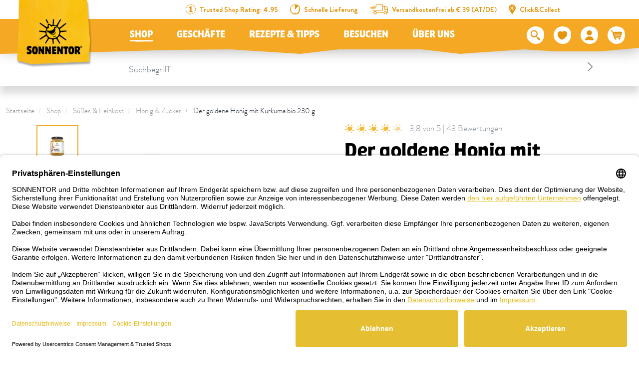

--- FILE ---
content_type: text/html; charset=UTF-8
request_url: https://www.sonnentor.com/de-at/onlineshop/suesses-feinkost/honig-zucker/der-goldene-kurkuma-honig-bio
body_size: 42351
content:
<!doctype html>
<html lang="de">
<head>
            <meta charset="UTF-8">
                

    
        
    
        
        
                

                

                

            

    <script>
        _config = {};
        window.dataLayer = window.dataLayer || [];
    </script>

    <link rel="preconnect" href="//privacy-proxy.usercentrics.eu">
    <link rel="preload" href="//privacyproxy.usercentrics.eu/latest/uc-block.bundle.js" as="script">
    <script id="usercentrics-cmp" data-settings-id="XP0YwQoN8" data-language="de"
            src="https://app.usercentrics.eu/browser-ui/latest/loader.js" async> </script>
    <script src="https://privacy-proxy.usercentrics.eu/latest/ucblock.bundle.js" async></script>

    
        
    
    
    
                <!-- Robots included -->
        <title>Der goldene Honig mit Kurkuma bestellen</title>
        <meta name="description" content="Kurkuma Liebhaber aufgepasst! Jetzt den goldenen Honig mit Kurkuma bestellen. Er schmeckt köstlich im Joghurt als Brotaufstrich und vielem mehr." />

        <link rel="canonical" href="https://www.sonnentor.com/de-at/onlineshop/suesses-feinkost/honig-zucker/der-goldene-kurkuma-honig-bio">
        

<!-- OPEN GRAPH -->
<meta property="og:site_name" content="https://www.sonnentor.com" />
<meta property="og:title" content="Der goldene Honig mit Kurkuma bestellen" />
<meta property="og:description" content="Kurkuma Liebhaber aufgepasst! Jetzt den goldenen Honig mit Kurkuma bestellen. Er schmeckt köstlich im Joghurt als Brotaufstrich und vielem mehr." />
<meta property="og:image" content="https://www.sonnentor.com/at/product-images/00992/94758/image-thumb__94758__thumb-slider/00992_kurkumahonig_1.593d3276.jpg" />
<meta property="og:image:secure" content="https://www.sonnentor.com/at/product-images/00992/94758/image-thumb__94758__thumb-slider/00992_kurkumahonig_1.593d3276.jpg" />
<meta property="og:secure" content="https://www.sonnentor.com/at/product-images/00992/94758/image-thumb__94758__thumb-slider/00992_kurkumahonig_1.593d3276.jpg" />
<meta property="og:url" content="https://www.sonnentor.com/de-at/onlineshop/suesses-feinkost/honig-zucker/der-goldene-kurkuma-honig-bio" />
<meta property="og:type" content="website" />
<!-- /OPEN GRAPH -->


        
                        <link rel="alternate" hreflang="x-default" href="https://www.sonnentor.com/de-at/onlineshop/suesses-feinkost/honig-zucker/der-goldene-kurkuma-honig-bio" />
<link rel="alternate" hreflang="de-AT" href="https://www.sonnentor.com/de-at/onlineshop/suesses-feinkost/honig-zucker/der-goldene-kurkuma-honig-bio" />
<link rel="alternate" hreflang="en-GB" href="https://www.sonnentor.com/en-gb/onlineshop/sweets-delicacies/honey-sugar/the-golden-turmeric-honey-organic" />

                

    <meta name="format-detection" content="telephone=no"/>
    <link rel="apple-touch-icon" sizes="57x57" href="/apple-icon-57x57.png">
    <link rel="apple-touch-icon" sizes="60x60" href="/apple-icon-60x60.png">
    <link rel="apple-touch-icon" sizes="72x72" href="/apple-icon-72x72.png">
    <link rel="apple-touch-icon" sizes="76x76" href="/apple-icon-76x76.png">
    <link rel="apple-touch-icon" sizes="114x114" href="/apple-icon-114x114.png">
    <link rel="apple-touch-icon" sizes="120x120" href="/apple-icon-120x120.png">
    <link rel="apple-touch-icon" sizes="144x144" href="/apple-icon-144x144.png">
    <link rel="apple-touch-icon" sizes="152x152" href="/apple-icon-152x152.png">
    <link rel="apple-touch-icon" sizes="180x180" href="/apple-icon-180x180.png">
    <link rel="icon" type="image/png" sizes="192x192"  href="/android-icon-192x192.png">
    <link rel="icon" type="image/png" sizes="32x32" href="/favicon-32x32.png">
    <link rel="icon" type="image/png" sizes="96x96" href="/favicon-96x96.png">
    <link rel="icon" type="image/png" sizes="16x16" href="/favicon-16x16.png">
    <link rel="manifest" href="/manifest.json">
    <meta name="msapplication-TileColor" content="#ffffff">
    <meta name="msapplication-TileImage" content="/ms-icon-144x144.png">
    <meta name="theme-color" content="#ffffff">
    

            <meta name="viewport" content="width=device-width, user-scalable=yes, initial-scale=1.0">
    
    <style>/*!
 * Bootstrap v4.6.2 (https://getbootstrap.com/)
 * Copyright 2011-2018 The Bootstrap Authors
 * Copyright 2011-2018 Twitter, Inc.
 * Licensed under MIT (https://github.com/twbs/bootstrap/blob/master/LICENSE)
 */*,:after,:before{box-sizing:border-box}html{font-family:sans-serif;line-height:1.15;-webkit-text-size-adjust:100%;-ms-text-size-adjust:100%;-webkit-tap-highlight-color:rgba(0,0,0,0)}@-ms-viewport{width:device-width}article,aside,figcaption,figure,footer,header,hgroup,main,nav,section{display:block}body{margin:0;font-family:var(--font-default-medium);font-size:1rem;font-weight:400;line-height:1.5;color:#212529;text-align:left;background-color:#fff}[tabindex="-1"]:focus{outline:0!important}hr{box-sizing:content-box;height:0;overflow:visible}h1,h2,h3,h4,h5,h6{margin-top:0;margin-bottom:.5rem}p{margin-top:0;margin-bottom:1rem}abbr[data-original-title],abbr[title]{text-decoration:underline;-webkit-text-decoration:underline dotted;text-decoration:underline dotted;cursor:help;border-bottom:0}address{font-style:normal;line-height:inherit}address,dl,ol,ul{margin-bottom:1rem}dl,ol,ul{margin-top:0}ol ol,ol ul,ul ol,ul ul{margin-bottom:0}dt{font-weight:700}dd{margin-bottom:.5rem;margin-left:0}blockquote{margin:0 0 1rem}dfn{font-style:italic}b,strong{font-weight:bolder}small{font-size:80%}sub,sup{position:relative;font-size:75%;line-height:0;vertical-align:baseline}sub{bottom:-.25em}sup{top:-.5em}a{text-decoration:none;background-color:transparent;-webkit-text-decoration-skip:objects}a,a:hover{color:#e5bf31}a:hover{text-decoration:underline}a:not([href]):not([tabindex]),a:not([href]):not([tabindex]):focus,a:not([href]):not([tabindex]):hover{color:inherit;text-decoration:none}a:not([href]):not([tabindex]):focus{outline:0}code,kbd,pre,samp{font-family:BrandonGrotesque-Bold,sans-serif;font-size:1em}pre{margin-top:0;margin-bottom:1rem;overflow:auto;-ms-overflow-style:scrollbar}figure{margin:0 0 1rem}img{border-style:none}img,svg{vertical-align:middle}svg{overflow:hidden}table{border-collapse:collapse}caption{padding-top:.75rem;padding-bottom:.75rem;color:#868e96;text-align:left;caption-side:bottom}th{text-align:inherit}label{display:inline-block;margin-bottom:.5rem}button{border-radius:0}button:focus{outline:1px dotted;outline:5px auto -webkit-focus-ring-color}button,input,optgroup,select,textarea{margin:0;font-family:inherit;font-size:inherit;line-height:inherit}button,input{overflow:visible}button,select{text-transform:none}[type=reset],[type=submit],button,html [type=button]{-webkit-appearance:button}[type=button]::-moz-focus-inner,[type=reset]::-moz-focus-inner,[type=submit]::-moz-focus-inner,button::-moz-focus-inner{padding:0;border-style:none}input[type=checkbox],input[type=radio]{box-sizing:border-box;padding:0}input[type=date],input[type=datetime-local],input[type=month],input[type=time]{-webkit-appearance:listbox}textarea{overflow:auto}fieldset{min-width:0;padding:0;margin:0;border:0}legend{display:block;width:100%;max-width:100%;padding:0;margin-bottom:.5rem;font-size:1.5rem;line-height:inherit;color:inherit;white-space:normal}progress{vertical-align:baseline}[type=number]::-webkit-inner-spin-button,[type=number]::-webkit-outer-spin-button{height:auto}[type=search]{outline-offset:-2px;-webkit-appearance:none}[type=search]::-webkit-search-cancel-button,[type=search]::-webkit-search-decoration{-webkit-appearance:none}::-webkit-file-upload-button{font:inherit;-webkit-appearance:button}output{display:inline-block}summary{display:list-item;cursor:pointer}template{display:none}[hidden]{display:none!important}.h1,.h2,.h3,.h4,.h5,.h6,h1,h2,h3,h4,h5,h6{margin-bottom:.5rem;font-family:inherit;font-weight:500;line-height:1.2;color:inherit}.h1,h1{font-size:2.5rem}.h2,h2{font-size:2rem}.h3,h3{font-size:1.75rem}.h4,h4{font-size:1.5rem}.h5,h5{font-size:1.25rem}.h6,h6{font-size:1rem}.lead{font-size:1.25rem;font-weight:300}.display-1{font-size:6rem}.display-1,.display-2{font-weight:300;line-height:1.2}.display-2{font-size:5.5rem}.display-3{font-size:4.5rem}.display-3,.display-4{font-weight:300;line-height:1.2}.display-4{font-size:3.5rem}hr{margin-top:1rem;margin-bottom:1rem;border:0;border-top:1px solid rgba(0,0,0,.1)}.small,small{font-size:80%;font-weight:400}.mark,mark{padding:.2em;background-color:#fcf8e3}.list-inline,.list-unstyled{padding-left:0;list-style:none}.list-inline-item{display:inline-block}.list-inline-item:not(:last-child){margin-right:.5rem}.initialism{font-size:90%;text-transform:uppercase}.blockquote{margin-bottom:1rem;font-size:1.25rem}.blockquote-footer{display:block;font-size:80%;color:#6c757d}.blockquote-footer:before{content:"\2014 \00A0"}.container{max-width:540px;max-width:960px}.container,.container-fluid{width:100%;padding-right:12px;padding-left:12px;margin-right:auto;margin-left:auto}.row{display:-ms-flexbox;display:flex;-ms-flex-wrap:wrap;flex-wrap:wrap;margin-right:-12px;margin-left:-12px}.no-gutters{margin-right:0;margin-left:0}.no-gutters>.col,.no-gutters>[class*=col-]{padding-right:0;padding-left:0}.col,.col-1,.col-2,.col-3,.col-4,.col-5,.col-6,.col-7,.col-8,.col-9,.col-10,.col-11,.col-12,.col-auto,.col-md,.col-md-1,.col-md-2,.col-md-3,.col-md-4,.col-md-5,.col-md-6,.col-md-7,.col-md-8,.col-md-9,.col-md-10,.col-md-11,.col-md-12,.col-md-auto,.col-xl,.col-xl-1,.col-xl-2,.col-xl-3,.col-xl-4,.col-xl-5,.col-xl-6,.col-xl-7,.col-xl-8,.col-xl-9,.col-xl-10,.col-xl-11,.col-xl-12,.col-xl-auto{position:relative;width:100%;min-height:1px;padding-right:12px;padding-left:12px}.col{-ms-flex-preferred-size:0;flex-basis:0;-ms-flex-positive:1;flex-grow:1;max-width:100%}.col-auto{-ms-flex:0 0 auto;flex:0 0 auto;width:auto;max-width:none}.col-1{-ms-flex:0 0 8.33333%;flex:0 0 8.33333%;max-width:8.33333%}.col-2{-ms-flex:0 0 16.66667%;flex:0 0 16.66667%;max-width:16.66667%}.col-3{-ms-flex:0 0 25%;flex:0 0 25%;max-width:25%}.col-4{-ms-flex:0 0 33.33333%;flex:0 0 33.33333%;max-width:33.33333%}.col-5{-ms-flex:0 0 41.66667%;flex:0 0 41.66667%;max-width:41.66667%}.col-6{-ms-flex:0 0 50%;flex:0 0 50%;max-width:50%}.col-7{-ms-flex:0 0 58.33333%;flex:0 0 58.33333%;max-width:58.33333%}.col-8{-ms-flex:0 0 66.66667%;flex:0 0 66.66667%;max-width:66.66667%}.col-9{-ms-flex:0 0 75%;flex:0 0 75%;max-width:75%}.col-10{-ms-flex:0 0 83.33333%;flex:0 0 83.33333%;max-width:83.33333%}.col-11{-ms-flex:0 0 91.66667%;flex:0 0 91.66667%;max-width:91.66667%}.col-12{-ms-flex:0 0 100%;flex:0 0 100%;max-width:100%}.order-first{-ms-flex-order:-1;order:-1}.order-last{-ms-flex-order:13;order:13}.offset-1{margin-left:8.33333%}.offset-2{margin-left:16.66667%}.offset-3{margin-left:25%}.offset-4{margin-left:33.33333%}.offset-5{margin-left:41.66667%}.offset-6{margin-left:50%}.offset-7{margin-left:58.33333%}.offset-8{margin-left:66.66667%}.offset-9{margin-left:75%}.offset-10{margin-left:83.33333%}.offset-11{margin-left:91.66667%}.btn{display:inline-block;font-weight:400;text-align:center;white-space:nowrap;vertical-align:middle;-webkit-user-select:none;-ms-user-select:none;user-select:none;border:1px solid transparent;padding:2px 5px;font-size:1rem;line-height:1.5;border-radius:.25rem;transition:color .15s ease-in-out,background-color .15s ease-in-out,border-color .15s ease-in-out,box-shadow .15s ease-in-out}.btn:focus,.btn:hover{text-decoration:none}.btn.focus,.btn:focus{outline:0;box-shadow:0 0 0 .2rem rgba(#e5bf31,.25)}.btn.disabled,.btn:disabled{opacity:.5}.btn:not(:disabled):not(.disabled){cursor:pointer}a.btn.disabled,fieldset:disabled a.btn{pointer-events:none}.btn-primary{color:#fff;background-color:#e5bf31;border-color:#e5bf31}.btn-primary:hover{color:#fff;background-color:#c1a129;border-color:#c1a129}.btn-primary.focus,.btn-primary:focus{color:#fff;box-shadow:0 0 0 .2rem rgba(#e5bf31,.5)}.btn-primary.disabled,.btn-primary:disabled{color:#fff;background-color:#e5bf31;border-color:#e5bf31}.btn-primary:not(:disabled):not(.disabled).active,.btn-primary:not(:disabled):not(.disabled):active,.show>.btn-primary.dropdown-toggle{color:#fff;background-color:#c1a129;border-color:#e5bf31}.btn-primary:not(:disabled):not(.disabled).active:focus,.btn-primary:not(:disabled):not(.disabled):active:focus,.show>.btn-primary.dropdown-toggle:focus{box-shadow:0 0 0 .2rem rgba(#e5bf31,.5)}.btn-outline-primary{color:#e5bf31;background-color:transparent;background-image:none;border-color:#e5bf31}.btn-outline-primary:hover{color:#e5bf31;background-color:#c1a129;border-color:#c1a129}.btn-outline-primary.disabled,.btn-outline-primary:disabled{color:#e5bf31;background-color:transparent}.btn-outline-primary:not(:disabled):not(.disabled).active,.btn-outline-primary:not(:disabled):not(.disabled):active,.show>.btn-outline-primary.dropdown-toggle{color:#e5bf31;background-color:#c1a129;border-color:#c1a129}.btn-outline-primary:not(:disabled):not(.disabled).active:focus,.btn-outline-primary:not(:disabled):not(.disabled):active:focus,.show>.btn-outline-primary.dropdown-toggle:focus{box-shadow:0 0 0 .2rem rgba(#e5bf31,.5)}.btn-link{font-weight:400}.btn-link,.btn-link:hover{color:#e5bf31;background-color:transparent}.btn-link.focus,.btn-link:focus,.btn-link:hover{text-decoration:underline;border-color:transparent}.btn-link.focus,.btn-link:focus{box-shadow:none}.btn-link.disabled,.btn-link:disabled{color:#6c757d;pointer-events:none}.btn-lg{padding:.5rem 1rem;font-size:1.25rem;line-height:1.5;border-radius:.3rem}.btn-sm{padding:.25rem .5rem;font-size:.875rem;line-height:1.5;border-radius:.2rem}.btn-block{display:block;width:100%}.btn-block+.btn-block{margin-top:.5rem}input[type=button].btn-block,input[type=reset].btn-block,input[type=submit].btn-block{width:100%}.dropdown,.dropleft,.dropright,.dropup{position:relative}.dropdown-toggle:after{display:inline-block;width:0;height:0;margin-left:.255em;vertical-align:.255em;content:"";border-top:.3em solid;border-right:.3em solid transparent;border-bottom:0;border-left:.3em solid transparent}.dropdown-toggle:empty:after{margin-left:0}.dropdown-menu{position:absolute;top:100%;left:0;z-index:1000;display:none;float:left;min-width:10rem;padding:.5rem 0;margin:.125rem 0 0;font-size:1rem;color:#212529;text-align:left;list-style:none;background-color:#fff;background-clip:padding-box;border:1px solid rgba(0,0,0,.15);border-radius:.25rem}.dropdown-menu-right{right:0;left:auto}.dropdown-menu[x-placement^=bottom],.dropdown-menu[x-placement^=left],.dropdown-menu[x-placement^=right],.dropdown-menu[x-placement^=top]{right:auto;bottom:auto}.dropdown-divider{height:0;margin:.5rem 0;overflow:hidden;border-top:1px solid #e9ecef}.dropdown-item{display:block;width:100%;padding:.25rem 1.5rem;clear:both;font-weight:400;color:#212529;text-align:inherit;white-space:nowrap;background-color:transparent;border:0}.dropdown-item:focus,.dropdown-item:hover{color:#212529;text-decoration:none;background-color:#f8f9fa}.dropdown-item.active,.dropdown-item:active{color:#fff;text-decoration:none;background-color:#e5bf31}.dropdown-item.disabled,.dropdown-item:disabled{color:#6c757d;background-color:transparent}.dropdown-menu.show{display:block}.dropdown-header{display:block;padding:.5rem 1.5rem;margin-bottom:0;font-size:.875rem;color:#6c757d;white-space:nowrap}.dropdown-item-text{display:block;padding:.25rem 1.5rem;color:#212529}.nav{display:-ms-flexbox;display:flex;-ms-flex-wrap:wrap;flex-wrap:wrap;padding-left:0;margin-bottom:0;list-style:none}.nav-link{display:block;padding:.5rem 1rem}.nav-link:focus,.nav-link:hover{text-decoration:none}.nav-link.disabled{color:#6c757d}.nav-tabs{border-bottom:1px solid #dee2e6}.nav-tabs .nav-item{margin-bottom:-1px}.nav-tabs .nav-link{border:1px solid transparent;border-top-left-radius:.25rem;border-top-right-radius:.25rem}.nav-tabs .nav-link:focus,.nav-tabs .nav-link:hover{border-color:#e9ecef #e9ecef #dee2e6}.nav-tabs .nav-link.disabled{color:#6c757d;background-color:transparent;border-color:transparent}.nav-tabs .nav-item.show .nav-link,.nav-tabs .nav-link.active{color:#495057;background-color:#fff;border-color:#dee2e6 #dee2e6 #fff}.nav-tabs .dropdown-menu{margin-top:-1px;border-top-left-radius:0;border-top-right-radius:0}.nav-pills .nav-link{border-radius:.25rem}.nav-pills .nav-link.active,.nav-pills .show>.nav-link{color:#fff;background-color:#e5bf31}.nav-fill .nav-item{-ms-flex:1 1 auto;flex:1 1 auto;text-align:center}.nav-justified .nav-item{-ms-flex-preferred-size:0;flex-basis:0;-ms-flex-positive:1;flex-grow:1;text-align:center}.tab-content>.tab-pane{display:none}.tab-content>.active{display:block}.navbar{position:relative;padding:.5rem 1rem}.navbar,.navbar>.container,.navbar>.container-fluid{display:-ms-flexbox;display:flex;-ms-flex-wrap:wrap;flex-wrap:wrap;-ms-flex-align:center;align-items:center;-ms-flex-pack:justify;justify-content:space-between}.navbar-brand{display:inline-block;padding-top:.3125rem;padding-bottom:.3125rem;margin-right:1rem;font-size:1.25rem;line-height:inherit;white-space:nowrap}.navbar-brand:focus,.navbar-brand:hover{text-decoration:none}.navbar-nav{display:-ms-flexbox;display:flex;-ms-flex-direction:column;flex-direction:column;padding-left:0;margin-bottom:0;list-style:none}.navbar-nav .nav-link{padding-right:0;padding-left:0}.navbar-nav .dropdown-menu{position:static;float:none}.navbar-text{display:inline-block;padding-top:.5rem;padding-bottom:.5rem}.navbar-collapse{-ms-flex-preferred-size:100%;flex-basis:100%;-ms-flex-positive:1;flex-grow:1;-ms-flex-align:center;align-items:center}.navbar-toggler{padding:.25rem .75rem;font-size:1.25rem;line-height:1;background-color:transparent;border:1px solid transparent;border-radius:.25rem}.navbar-toggler:focus,.navbar-toggler:hover{text-decoration:none}.navbar-toggler:not(:disabled):not(.disabled){cursor:pointer}.navbar-toggler-icon{display:inline-block;width:1.5em;height:1.5em;vertical-align:middle;content:"";background:no-repeat 50%;background-size:100% 100%}.navbar-expand{-ms-flex-flow:row nowrap;flex-flow:row nowrap;-ms-flex-pack:start;justify-content:flex-start}.navbar-expand .navbar-nav{-ms-flex-direction:row;flex-direction:row}.navbar-expand .navbar-nav .dropdown-menu{position:absolute}.navbar-expand>.container,.navbar-expand>.container-fluid{-ms-flex-wrap:nowrap;flex-wrap:nowrap}.navbar-expand .navbar-collapse{display:-ms-flexbox!important;display:flex!important;-ms-flex-preferred-size:auto;flex-basis:auto}.navbar-expand .navbar-toggler{display:none}.breadcrumb{display:-ms-flexbox;display:flex;-ms-flex-wrap:wrap;flex-wrap:wrap;padding:.5rem 1rem;margin-bottom:1rem;list-style:none;background-color:#fff;border-radius:.25rem}.breadcrumb-item+.breadcrumb-item{padding-left:.5rem}.breadcrumb-item+.breadcrumb-item:before{display:inline-block;padding-right:.5rem;color:#6c757d;content:"/"}.breadcrumb-item+.breadcrumb-item:hover:before{text-decoration:underline;text-decoration:none}.breadcrumb-item.active{color:#6c757d}.bg-primary{background-color:#e5bf31!important;color:#fff}a.bg-primary:focus,a.bg-primary:hover,button.bg-primary:focus,button.bg-primary:hover{background-color:#c1a129!important}.bg-white{background-color:#fff!important}.bg-transparent{background-color:transparent!important}.d-none{display:none!important}.d-inline{display:inline!important}.d-inline-block{display:inline-block!important}.d-block{display:block!important}.d-flex{display:-ms-flexbox!important;display:flex!important}.d-inline-flex{display:-ms-inline-flexbox!important;display:inline-flex!important}.embed-responsive{position:relative;display:block;width:100%;padding:0;overflow:hidden}.embed-responsive:before{display:block;content:""}.embed-responsive .embed-responsive-item,.embed-responsive embed,.embed-responsive iframe,.embed-responsive object,.embed-responsive video{position:absolute;top:0;bottom:0;left:0;width:100%;height:100%;border:0}.embed-responsive-21by9:before{padding-top:42.85714%}.embed-responsive-16by9:before{padding-top:56.25%}.embed-responsive-4by3:before{padding-top:75%}.embed-responsive-1by1:before{padding-top:100%}.embed-responsive-header-img-big:before{padding-top:29.16667%}.embed-responsive-header-img-medium:before{padding-top:20.83333%}.embed-responsive-3by2:before{padding-top:66.66667%}.embed-responsive-promotion-teaser:before{padding-top:125%}.embed-responsive-2by1:before,.embed-responsive-teaser-big-half:before{padding-top:50%}.embed-responsive-teaser-big-default:before{padding-top:75%}.embed-responsive-4by5:before{padding-top:125%}.embed-responsive-25by13:before,.embed-responsive-teaser-medium-default:before,.embed-responsive-teaser-medium-half:before{padding-top:52%}.embed-responsive-13by9:before{padding-top:69.23077%}.embed-responsive-26by7:before{padding-top:26.92308%}.embed-responsive-24by20:before{padding-top:83.33333%}.embed-responsive-map:before{padding-top:100%}.embed-responsive-cover{height:100%}.embed-responsive-cover .embed-responsive-item{width:auto;min-height:100%;min-width:100%;left:50%;transform:translateX(-50%)}.embed-responsive-center-img{display:-ms-flexbox;display:flex;-ms-flex-pack:center;justify-content:center;-ms-flex-align:center;align-items:center}.embed-responsive-center-img .embed-responsive-item{position:static}.flex-row{-ms-flex-direction:row!important;flex-direction:row!important}.flex-column{-ms-flex-direction:column!important;flex-direction:column!important}.flex-row-reverse{-ms-flex-direction:row-reverse!important;flex-direction:row-reverse!important}.flex-wrap{-ms-flex-wrap:wrap!important;flex-wrap:wrap!important}.flex-nowrap{-ms-flex-wrap:nowrap!important;flex-wrap:nowrap!important}.justify-content-start{-ms-flex-pack:start!important;justify-content:flex-start!important}.justify-content-end{-ms-flex-pack:end!important;justify-content:flex-end!important}.justify-content-center{-ms-flex-pack:center!important;justify-content:center!important}.justify-content-between{-ms-flex-pack:justify!important;justify-content:space-between!important}.align-items-center{-ms-flex-align:center!important;align-items:center!important}.align-items-baseline{-ms-flex-align:baseline!important;align-items:baseline!important}.align-self-end{-ms-flex-item-align:end!important;align-self:flex-end!important}.align-self-center{-ms-flex-item-align:center!important;align-self:center!important}.sr-only{position:absolute;width:1px;height:1px;padding:0;overflow:hidden;clip:rect(0,0,0,0);white-space:nowrap;border:0}.sr-only-focusable:active,.sr-only-focusable:focus{position:static;width:auto;height:auto;overflow:visible;clip:auto;white-space:normal}.order-1{-ms-flex-order:1;order:1}.order-12{-ms-flex-order:12;order:12}@font-face{font-family:iconfont;src:url(/cache-buster-1765780642548/static/build/icons/font/iconfont.eot?#iefix) format("eot"),url(/cache-buster-1765780642548/static/build/icons/font/iconfont.woff) format("woff"),url(/cache-buster-1765780642548/static/build/icons/font/iconfont.ttf) format("ttf");font-weight:400;font-style:normal}.icon{display:inline-block;font-family:iconfont;speak:none;font-style:normal;font-weight:400;line-height:1;text-rendering:auto;-webkit-font-smoothing:antialiased;-moz-osx-font-smoothing:grayscale;transform:translate(0)}.icon-lg{font-size:1.3333333333333333em;line-height:.75em;vertical-align:-15%}.icon-2x{font-size:2em}.icon-3x{font-size:3em}.icon-4x{font-size:4em}.icon-5x{font-size:5em}.icon-fw{width:1.2857142857142858em;text-align:center}.icon-ul{padding-left:0;margin-left:2.14285714em;list-style-type:none}.icon-ul>li{position:relative}.icon-li{position:absolute;left:-2.14285714em;width:2.14285714em;top:.14285714em;text-align:center}.icon-li.icon-lg{left:-1.85714286em}.icon-rotate-90{transform:rotate(90deg)}.icon-rotate-180{transform:rotate(180deg)}.icon-rotate-270{transform:rotate(270deg)}.icon-flip-horizontal{transform:scaleX(-1)}.icon-flip-vertical{transform:scaleY(-1)}:root .icon-flip-horizontal,:root .icon-flip-vertical,:root .icon-rotate-90,:root .icon-rotate-180,:root .icon-rotate-270{filter:none}.icon-aehre:before{content:"\EA01"}.icon-angebote:before{content:"\EA02"}.icon-arrow-down:before{content:"\EA03"}.icon-arrow-left:before{content:"\EA04"}.icon-arrow-right:before{content:"\EA05"}.icon-arrow-up:before{content:"\EA06"}.icon-badge-circle:before{content:"\EA07"}.icon-bath:before{content:"\EA08"}.icon-bio:before{content:"\EA09"}.icon-calendar:before{content:"\EA0A"}.icon-chili-filled:before{content:"\EA0B"}.icon-chili-kontur:before{content:"\EA0C"}.icon-chili:before{content:"\EA0D"}.icon-circle-filled:before{content:"\EA0E"}.icon-click-collect-pin:before{content:"\EA0F"}.icon-close:before{content:"\EA10"}.icon-co2-neutral:before{content:"\EA11"}.icon-coffee:before{content:"\EA12"}.icon-cross-out:before{content:"\EA13"}.icon-cup:before{content:"\EA14"}.icon-delivery-time:before{content:"\EA15"}.icon-drop:before{content:"\EA16"}.icon-elements:before{content:"\EA17"}.icon-erdhaufen:before{content:"\EA18"}.icon-eye-closed:before{content:"\EA19"}.icon-eye-open:before{content:"\EA1A"}.icon-facebook:before{content:"\EA1B"}.icon-fan:before{content:"\EA1C"}.icon-fill-in:before{content:"\EA1D"}.icon-geschenk:before{content:"\EA1E"}.icon-glutenfrei:before{content:"\EA1F"}.icon-grid-two-col:before{content:"\EA20"}.icon-hand-and-leaves:before{content:"\EA21"}.icon-hand-pick:before{content:"\EA22"}.icon-hand-shows:before{content:"\EA23"}.icon-handshake:before{content:"\EA24"}.icon-heat-2:before{content:"\EA25"}.icon-heat:before{content:"\EA26"}.icon-hildegard:before{content:"\EA27"}.icon-honey:before{content:"\EA28"}.icon-info:before{content:"\EA29"}.icon-instagram:before{content:"\EA2A"}.icon-kinder:before{content:"\EA2B"}.icon-linkedin:before{content:"\EA2C"}.icon-mail:before{content:"\EA2D"}.icon-merkliste-filled:before{content:"\EA2E"}.icon-merkliste:before{content:"\EA2F"}.icon-neuheiten:before{content:"\EA30"}.icon-neuheiten_alt:before{content:"\EA31"}.icon-oeko-packaging-inverted:before{content:"\EA32"}.icon-oeko-packaging:before{content:"\EA33"}.icon-packing-inverted:before{content:"\EA34"}.icon-packing:before{content:"\EA35"}.icon-palm:before{content:"\EA36"}.icon-pfeil-27-short:before{content:"\EA37"}.icon-pfeil-27:before{content:"\EA38"}.icon-pfeile_kreis:before{content:"\EA39"}.icon-pinterest:before{content:"\EA3A"}.icon-plant-1:before{content:"\EA3B"}.icon-plant-2:before{content:"\EA3C"}.icon-plant-3:before{content:"\EA3D"}.icon-play:before{content:"\EA3E"}.icon-pot-fill-in:before{content:"\EA3F"}.icon-pot-full:before{content:"\EA40"}.icon-pot-stir:before{content:"\EA41"}.icon-pot:before{content:"\EA42"}.icon-preparation-time-10min:before{content:"\EA43"}.icon-preparation-time-15min:before{content:"\EA44"}.icon-preparation-time-30min:before{content:"\EA45"}.icon-preparation-time-3min:before{content:"\EA46"}.icon-preparation-time-50min:before{content:"\EA47"}.icon-preparation-time-5min:before{content:"\EA48"}.icon-preparation-time-7min:before{content:"\EA49"}.icon-preparation-time-ohne:before{content:"\EA4A"}.icon-prislusenstvi:before{content:"\EA4B"}.icon-raeuchern:before{content:"\EA4C"}.icon-rechteck-filled:before{content:"\EA4D"}.icon-search:before{content:"\EA4E"}.icon-sensoriktasse:before{content:"\EA4F"}.icon-share:before{content:"\EA50"}.icon-sirup:before{content:"\EA51"}.icon-slider-arrow-left:before{content:"\EA52"}.icon-slider-arrow-right:before{content:"\EA53"}.icon-star-rating:before{content:"\EA54"}.icon-steeping-time-10min:before{content:"\EA55"}.icon-steeping-time-3min:before{content:"\EA56"}.icon-steeping-time-5min:before{content:"\EA57"}.icon-success:before{content:"\EA58"}.icon-sun:before{content:"\EA59"}.icon-tea:before{content:"\EA5A"}.icon-teabag-big:before{content:"\EA5B"}.icon-teabag:before{content:"\EA5C"}.icon-teacup:before{content:"\EA5D"}.icon-teapot-with-bag:before{content:"\EA5E"}.icon-teapot:before{content:"\EA5F"}.icon-twitter:before{content:"\EA60"}.icon-user:before{content:"\EA61"}.icon-usp-NR1:before{content:"\EA62"}.icon-usp-fast-delivery:before{content:"\EA63"}.icon-usp-warenkorb-leer:before{content:"\EA64"}.icon-usp-warenkorb-voll:before{content:"\EA65"}.icon-vegan:before{content:"\EA66"}.icon-verpackung-inverted:before{content:"\EA67"}.icon-verpackung:before{content:"\EA68"}.icon-warenkorb:before{content:"\EA69"}.icon-watertemperature:before{content:"\EA6A"}.icon-whatsapp:before{content:"\EA6B"}.icon-xing:before{content:"\EA6C"}.icon-youtube:before{content:"\EA6D"}a,a:focus,a:hover{color:inherit;text-decoration:none}th{font-family:BrandonGrotesque-Bold,sans-serif;font-weight:400}textarea{resize:vertical}label{font-weight:400}dl,label,ol,ul{margin-bottom:0}dt{font-weight:400}::selection{color:#fff;background-color:#e5bf31}html{-ms-overflow-style:scrollbar}body{position:relative}body.nav-open,body.overlay-open{overflow:hidden}.container.container{max-width:92.4375rem;width:100%;padding-right:.75rem;padding-left:.75rem}.container-narrow{max-width:43.25rem}.container-large,.container-narrow{width:100%;padding-right:.75rem;padding-left:.75rem;margin:0 auto}.container-large{max-width:73.75rem}.container-medium{max-width:53.125rem;padding-right:.75rem;padding-left:.75rem}.container-lg,.container-medium,.container-outer{width:100%;margin:0 auto}.container-outer{max-width:193.75rem}.main-content{padding-top:3.25rem}.anchor-with-offset{display:block;border-top:1px solid transparent;margin-top:-8.125rem;padding-top:8.125rem;pointer-events:none}body{color:#000;font-family:BrandonGrotesque-Light,sans-serif;font-size:1.09375rem;-webkit-font-smoothing:antialiased;-moz-osx-font-smoothing:grayscale;font-feature-settings:"kern" 1,"liga" 1,"calt" 1}.strong,b,strong{font-family:BrandonGrotesque-Bold,sans-serif;font-weight:400}.h1,.h2,.h3,.h4,.h5,.h6,h1,h2,h3,h4,h5,h6{margin-top:0;display:block}.h1,h1{font-size:1.875rem;line-height:1.5}.h1,.h2,h1,h2{font-family:Sonnentor-Headline,sans-serif}.h2,h2{font-size:1.5rem;line-height:1.10714}.h3,h3{font-size:1.1875rem}.h3,.h4,h3,h4{font-family:Sonnentor-Headline,sans-serif}.h4,h4{font-size:1.0625rem}.h5,h5{font-size:1rem;font-family:Sonnentor-Headline,sans-serif}.h6,h6{font-size:1em}.checkout-headline{font-size:.9375rem;text-transform:uppercase;font-family:Sonnentor-Headline,sans-serif}.row.row--gutter-width-0{margin-left:0;margin-right:0}.row--gutter-width-0>.col,.row--gutter-width-0>[class*=" col"],.row--gutter-width-0>[class^=col]{padding-left:0;padding-right:0}.row.row--gutter-width-10{margin-left:-5px;margin-right:-5px}.row--gutter-width-10>.col,.row--gutter-width-10>[class*=" col"],.row--gutter-width-10>[class^=col]{padding-left:5px;padding-right:5px}.row.row--gutter-width-20{margin-left:-10px;margin-right:-10px}.row--gutter-width-20>.col,.row--gutter-width-20>[class*=" col"],.row--gutter-width-20>[class^=col]{padding-left:10px;padding-right:10px}.row--vertical-gutter-30>[class*=" col"],.row--vertical-gutter-30>[class^=col]{margin-top:1.875rem}.row--vertical-gutter-30{margin-top:-1.875rem;clear:both}.row--vertical-gutter-20{margin-top:-1.25rem;clear:both}.row--vertical-gutter-20>[class*=" col"],.row--vertical-gutter-20>[class^=col]{margin-top:1.25rem}.row--vertical-gutter-10{margin-top:-.625rem;clear:both}.row--vertical-gutter-10>[class*=" col"],.row--vertical-gutter-10>[class^=col]{margin-top:.625rem}.navbar-brand{position:absolute;top:0;padding:0;z-index:21;transform:translateY(-38px);transition:transform .3s ease}.navbar-brand img{width:6.25rem}.navbar__shop-link{position:absolute;left:4.375rem;top:0;width:3.75rem}.navbar__shop-link:hover{transform:scale(1.05)}.navbar--main{height:3.75rem;position:absolute;left:0;right:0;z-index:26}.navbar--main:before{width:100%;height:100%;background-color:#e5bf31;z-index:-1;clip-path:polygon(0 100%,17% 94%,26% 89%,36% 87%,47% 100%,53% 87%,66% 87%,72% 100%,82% 87%,87% 93%,94% 93%,100% 83%,100% 0,0 0)}.navbar--main:after,.navbar--main:before{content:"";position:absolute;top:0;left:0}.navbar--main:after{height:2rem;right:0;width:auto;z-index:-2;box-shadow:0 30px 30px 0 rgba(0,0,0,.33)}.navbar--main .navbar-nav .nav-link{padding:1.125rem .9375rem 1.625rem;font-family:Sonnentor-Headline,sans-serif;text-transform:uppercase;position:relative}.navbar-toggler{position:absolute;left:1rem;top:.25rem;padding:5px 0;width:2.8125rem;height:3.125rem;float:right}.navbar-toggler__bar{display:block;width:1.875rem;height:.1875rem;background:#fff;transition:transform .25s ease-in-out,opacity .25s ease-in-out;border-radius:.125rem;margin:0 auto}.navbar-toggler__bar+.navbar-toggler__bar{margin-top:.375rem}.navbar-toggler.is-open .navbar-toggler__bar:first-child{transform:rotate(-45deg) translateX(-6px) translateY(6px);width:1.875rem}.navbar-toggler.is-open .navbar-toggler__bar:nth-child(2){opacity:0}.navbar-toggler.is-open .navbar-toggler__bar:nth-child(3){transform:rotate(45deg) translateX(-6px) translateY(-6px);width:1.875rem}.navbar__subnav{left:0;right:0;top:99%;background-color:#fff;color:#2d343e;z-index:10;padding:0 .9375rem;display:none}.navbar__subnav__hl{font-size:.9375rem;font-family:BrandonGrotesque-Bold,sans-serif;color:#9d9c9c;text-transform:uppercase;margin-bottom:1.25rem;position:relative}.navbar__subnav__hl:hover{color:#2d343e}.navbar__subnav__hl .icon{font-size:1.5rem;vertical-align:-.375rem;margin-right:.1875rem}.navbar__subnav__list{font-size:1rem}.navbar__subnav__list li{margin-bottom:.4375rem}.navbar__subnav__list li.active>a{font-family:BrandonGrotesque-Bold,sans-serif;color:#000}.navbar-right .list-inline-item:not(:last-child){margin-right:.9375rem}.btn.navbar-right__item,.navbar-right__item{background:url(/cache-buster-1765780646028/static/build/img/btn/circle-filled.svg);background-repeat:no-repeat;border:none;width:2.1875rem;height:2.1875rem;display:-ms-flexbox;display:flex;-ms-flex-align:center;align-items:center;-ms-flex-pack:center;justify-content:center;color:#e5bf31;font-size:1.4375rem;transition:transform .15s ease;transform:translateY(0);cursor:pointer}.navbar-right__item:hover{color:#e5bf31;transform:translateY(-2px)}.navbar-right__item__hint{background:url(/cache-buster-1554469915939/static/build/img/btn/circle-filled.svg);font-size:11px;position:absolute;right:-5px;top:-5px;width:20px;height:20px}.navbar__search-btn.navbar__search-btn{position:relative;height:46px;width:46px;font-size:20px;-ms-flex-pack:center;justify-content:center}.navbar__search-btn.navbar__search-btn,.top-navbar{display:-ms-flexbox;display:flex;-ms-flex-align:center;align-items:center}.top-navbar{color:#e5bf31;font-family:BrandonGrotesque-Bold,sans-serif;font-size:.75rem;height:2.375rem}.top-navbar ul{-ms-flex-pack:center;justify-content:center}.top-navbar__item,.top-navbar ul{display:-ms-flexbox;display:flex;-ms-flex-align:center;align-items:center}.top-navbar__item{padding:.4375rem .5rem;line-height:1.2}.top-navbar__item .icon{font-size:1rem;margin-right:.5rem}.top-navbar__item .icon.icon-cross-out{font-size:15px}.top-navbar__item .icon.icon-plant-2{font-size:24px}.breadcrumb{padding-left:0;padding-right:0;font-size:.9375rem;margin-bottom:0}.img-text-teaser+.breadcrumb-top-space{margin-top:0}.breadcrumb-item{opacity:.4}.breadcrumb-item.active{color:#2d343e;opacity:1}.select{position:relative}.form-inline .form-group.select{-ms-flex-direction:column;flex-direction:column;-ms-flex-align:start;align-items:flex-start}.select>select{appearance:none;padding-right:2.5rem;cursor:pointer;background:transparent}.select select::-ms-expand{display:none}.select:before{font-family:iconfont;content:"\EA03";speak:none;position:absolute;bottom:0;top:50%;transform:translateY(-50%);right:.9375rem;font-size:.5rem;pointer-events:none;display:-ms-flexbox;display:flex;-ms-flex-align:center;align-items:center;color:#9d9c9c}.select.form-group--standard:before{top:17px;bottom:auto;transform:none}.select.select--as-link select{color:#e5bf31;border:none;padding-right:1.25rem}.select.select--as-link option{color:#2d343e}.select.select--as-link:before{right:.1875rem}.form-group--standard select:disabled{background-color:#fff;appearance:none}.has-mainstore .floating-label{display:none}.custom-radio:after,.custom-radio:before{content:" ";display:table}.custom-radio:after{clear:both}.custom-radio label{cursor:pointer}.custom-radio__input{position:absolute;width:.0625rem;height:.0625rem;margin:-.0625rem;padding:0;overflow:hidden;clip:rect(0,0,0,0);border:0}.custom-radio__box{position:relative;float:left;margin-right:.4375rem;overflow:hidden;border:.0625rem solid #e5bf31;background:#fff;width:1rem;height:1rem;margin-top:.2em;border-radius:50%}.custom-radio__input:checked~.custom-radio__box{background:#e5bf31}.custom-radio__input:focus~.custom-radio__box{box-shadow:0 0 3px 0 #e5bf31}.has-error.has-error .custom-radio__box{border-color:#b43c3c}.custom-radio__text{display:block;overflow:hidden}.custom-radio--big .custom-radio__box{height:25px;width:25px}.custom-radio--big .custom-radio__text{font-size:1.625rem;line-height:1.10714}.custom-radio-additional-text{margin-left:1.4375rem}.custom-radio--box .custom-radio__label{width:100%}.custom-radio--box+.custom-radio--box{margin-top:-2px}.custom-radio.disabled .custom-radio__box{border-color:#6b6c6d!important}.custom-radio.disabled .custom-radio__text{color:#6b6c6d!important}.custom-radio.disabled .custom-radio__box:hover,.custom-radio.disabled .custom-radio__text:hover{cursor:not-allowed!important}.custom-radio.disabled label{cursor:default}.custom-radio--icon .custom-radio__icon{color:#e5bf31;opacity:.5}.custom-radio--icon .custom-radio__input:checked~.custom-radio__icon{opacity:1}.custom-radio--filter-box{overflow:hidden}.custom-radio--filter-box .custom-radio__content{display:-ms-flexbox;display:flex;-ms-flex-align:center;align-items:center;padding:.5rem 1rem;min-height:2.8125rem;border:1px solid #9d9c9c;font-family:BrandonGrotesque-Bold,sans-serif;color:#9d9c9c;text-transform:uppercase;font-size:.875rem}.custom-radio--filter-box .custom-radio__input:checked~.custom-radio__content{color:#000}.custom-radio--filter-box .custom-radio__icon{font-size:1.5rem;margin-right:.5rem}.custom-radio--filter-box:hover .custom-radio__content{background:#f8f9fa}.content-block+.content-block,.content-block-big+.content-block,.content-block-small+.content-block,.pimcore_area_content+.pimcore_area_content>.content-block{margin-top:1.875rem}.content-block+.content-block-small,.content-block-big+.content-block-small,.content-block-small+.content-block-small,.pimcore_area_content+.pimcore_area_content>.content-block-small{margin-top:.9375rem}.pimcore_area_hero-teaser+.pimcore_area_hero-teaser>.content-block.content-block,.pimcore_area_hero-teaser+.pimcore_area_snippet>.content-block.content-block,.pimcore_area_snippet+.pimcore_area_hero-teaser>.content-block.content-block{margin-top:-1rem}.slide{padding-top:1.875rem;padding-bottom:1.875rem}.wysiwyg>.table-responsive,.wysiwyg>ol,.wysiwyg>table,.wysiwyg>ul{margin-bottom:2em}.wysiwyg>.table-responsive,.wysiwyg>table{margin-top:1rem}.wysiwyg>p{margin:.875rem 0}.wysiwyg h1,.wysiwyg h2,.wysiwyg h3,.wysiwyg h4,.wysiwyg h5,.wysiwyg h6{margin-top:1.125rem;margin-bottom:0}.wysiwyg>ol:last-child,.wysiwyg>p:last-child,.wysiwyg>table:last-child,.wysiwyg>ul:last-child{margin-bottom:0}.wysiwyg a{color:#d4aa11}.wysiwyg a:active,.wysiwyg a:focus,.wysiwyg a:hover{color:#d4aa11;text-decoration:underline}.wysiwyg h1,.wysiwyg h2,.wysiwyg h3,.wysiwyg h4,.wysiwyg h5{color:#d4aa11}.wysiwyg h4,.wysiwyg h5{font-family:BrandonGrotesque-Bold,sans-serif;text-transform:uppercase}.wysiwyg h5{font-size:1rem}.wysiwyg img{max-width:100%;height:auto!important}.btn{font-size:.8125rem;line-height:1.76923;text-transform:uppercase;font-family:BrandonGrotesque-Bold,sans-serif;position:relative;border-radius:0;cursor:pointer}.btn.btn-default{background-color:transparent;color:#000;font-size:1rem;font-family:Sonnentor-Scribble,sans-serif;border:none}.btn.btn-default:after,.btn.btn-default:before{content:"";position:absolute;left:0;right:0;height:.25rem}.btn.btn-default:before{top:0;background-image:url(/cache-buster-1765780646028/static/build/img/btn/linie-oben.svg)}.btn.btn-default:after,.btn.btn-default:before{background-repeat:repeat-x;transition:transform .7s}.btn.btn-default:after{bottom:0;background-image:url(/cache-buster-1765780646028/static/build/img/btn/linie-unten.svg);transition-delay:.1s}.btn.btn-default:not(.disabled):hover:after,.btn.btn-default:not(.disabled):hover:before{transform:rotateY(180deg)}.btn.btn-default--large{font-family:Sonnentor-Scribble,sans-serif;font-size:1.5rem;padding-left:.5rem;padding-right:.5rem;line-height:1.2;text-transform:uppercase}.btn.btn-default--large:before{display:none}.btn.btn-default--large:after{bottom:-.25rem;background-image:url(/cache-buster-1765780646028/static/build/img/nav-linie.svg);height:.375rem;background-size:cover}.btn.btn-dark{background-color:#333;background-image:url(/cache-buster-1765780646029/static/build/img/bg/kreidetafel.jpg);color:#fff;padding:.125rem .625rem}.btn.btn-collapse{color:inherit;font-size:.8125rem;background-color:transparent;padding:.3125rem}.btn.btn-collapse:after,.btn.btn-collapse:before{content:"";position:absolute;left:0;right:0;height:.5rem;background-repeat:no-repeat;margin:0 auto}.btn.btn-collapse:before{top:-3px;background-image:url(/cache-buster-1765780646029/static/build/img/btn/pfeil-oben.svg);background-position:center 0}.btn.btn-collapse.collapsed:before{top:0;background-image:url(/cache-buster-1765780646029/static/build/img/btn/linie-oben.svg);background-position:center 0}.btn.btn-collapse:after{bottom:-.1875rem;background-image:url(/cache-buster-1765780646029/static/build/img/btn/linie-unten.svg);height:.5rem}.btn.btn-collapse.collapsed:after{background-image:url(/cache-buster-1765780646029/static/build/img/btn/pfeil-unten.svg);background-position:bottom}.btn-no-styling{border:none;background:none;padding:0;color:inherit;font-family:inherit;font-weight:inherit;cursor:pointer}.btn-cart{background-image:url(/cache-buster-1765780646029/static/build/img/bg/bg-cart-btn.svg);background-color:transparent;background-repeat:no-repeat;color:#fff;padding:.125rem 1.25rem;border:none;background-size:100% 100%;box-shadow:none;max-width:100%;min-height:2.5rem;font-size:1.25rem}.btn-cart>.icon{font-size:1.4375rem;vertical-align:-.25rem;margin-right:10px}.btn.btn-lg{font-size:1.125rem;line-height:1.125;padding:.5rem 1.875rem;border-radius:0}.btn-wishlist--bordered{color:#000;background-image:url(/cache-buster-1765780646029/static/build/img/product-detail/box-save.svg);background-color:transparent;background-repeat:no-repeat;background-size:contain;padding:.9375rem;border:none;box-shadow:none;width:3.625rem;height:3.25rem;font-size:1.125rem}.btn-mail{padding:.8125rem .9375rem .9375rem;background:#e5bf31;color:#fff;width:3.125rem;height:3.125rem}.btn-mail,.date-input__btn{font-size:1rem}.btn-underline{font-family:BrandonGrotesque-Light,sans-serif;background:none;border:none;font-size:1.09375rem;cursor:pointer;padding:0!important;line-height:1;text-decoration:underline;display:inline-block;transition:color .3s;text-transform:none}.headline{position:relative;margin-bottom:1rem;margin-top:2.1875rem}.page-heading.headline{margin-top:0}.headline__title:after{content:"";display:block;margin:0 auto;width:40%;height:.1875rem;background-color:#d4aa11;margin-top:.75rem}.headline__title--bw:after{background-color:#fff}.js-animate-into-viewport.headline__title:after{transform:scaleX(0)}.animate-into-viewport--animate.headline__title:after{transform:scaleX(1);transition:1.2s}.content-heading-small__title{border-bottom:3px solid #2d343e;padding-bottom:.1875rem;display:inline-block;font-family:BrandonGrotesque-Light,sans-serif;font-size:1.5rem}.headline--number .headline__title{font-size:4.5rem;line-height:.7}.headline--number .headline__title:after{width:1em}.headline--number+.headline{margin-top:1rem}.img-text-teaser--papercut-bottom,.img-text-teaser--papercut-top{position:relative}.img-text-teaser--papercut-bottom:after,.img-text-teaser--papercut-top:before{content:"";position:absolute;bottom:2rem;height:2rem;right:0;left:0;width:auto;z-index:-2;box-shadow:0 30px 30px 0 rgba(0,0,0,.33)}.img-text-teaser--papercut-top:before{bottom:auto;top:2rem;transform:rotate(180deg)}.img-text-teaser__papercut{padding:2rem 0;background:url(/cache-buster-1765780646029/static/build/img/bg/pattern-karton.jpg) 0 0 repeat}.img-text-teaser__papercut--bottom{clip-path:polygon(0 98%,13% 100%,46% 99%,64% 100%,90% 99%,100% 100%,100% 0,0 0)}.img-text-teaser__papercut--top{clip-path:polygon(0 2%,6% 0,33% 2%,47% 1%,72% 1%,87% 2%,100% 0,100% 100%,0 100%)}.img-text-teaser__papercut--top.img-text-teaser__papercut--bottom{clip-path:polygon(0 2%,6% 0,43% 1%,70% 2%,94% 1%,100% 0,100% 29%,100% 100%,92% 99%,79% 98%,61% 99%,41% 98%,8% 100%,0 98%)}.img-text-teaser__img-papercut{display:block;position:relative;padding:.5rem;background:#fff;transform:rotate(2deg);box-shadow:0 6px 12px 0 rgba(0,0,0,.25)}.img-text-teaser__img--papercut-left{transform:rotate(-2deg)}.wash-bg-svg{display:block;position:absolute;top:0;left:auto;right:-9%;z-index:1;width:109%;height:100%}.is-right .wash-bg-svg{transform:scaleX(-1);right:auto;left:-9%}.wash-bg-svg--small{right:-2.1875rem;width:calc(100% + 23px)}.bg-orange-pastel{background:#fbe0aa}.bg-wood{background-image:url(/cache-buster-1765780646029/static/build/img/bg/light-wood.jpg);background-color:transparent;background-repeat:repeat;background-size:100%}.bg-gray{background:#f8f9fa}.default-heading{position:relative;text-align:center}.default-heading--first{margin-top:3rem}.default-heading__top{position:relative}.default-heading__text{position:relative;padding:0 1.25rem;background-color:#fff;display:inline-block}.container-narrow .default-heading__text{display:block;word-wrap:break-word}.default-heading__sub-text{font-size:1.125rem}.filter-bar{background-color:#fff;position:relative}.filter-bar.is-affix{padding:1.5625rem .5rem .5rem}.filter-bar__col,.filter-bar__col .dropdown{position:static}.filter-bar__col .dropdown-menu{width:calc(100% - 10px);margin:0 5px}.filter-bar__list>li{margin-bottom:.5rem}.filter-bar .custom-checkbox label:hover{color:#e5bf31}.filter-bar legend{font-size:1rem;text-transform:uppercase;font-family:BrandonGrotesque-Bold,sans-serif;margin-bottom:1.25rem}.btn.btn-filter-bar{border:1px solid #eceaea;font-family:BrandonGrotesque-Light,sans-serif;font-size:1.0625rem;padding:.625rem .9375rem;text-transform:none}.horizontal-scroll-container,.product-grid{position:relative}.horizontal-scroll-container:after{pointer-events:none;content:"";position:absolute;right:-.0625rem;top:0;bottom:0;width:1.5625rem;z-index:1;background:hsla(0,0%,100%,.5);background:linear-gradient(90deg,hsla(0,0%,100%,0),hsla(0,0%,100%,.85));filter:progid:DXImageTransform.Microsoft.gradient(startColorstr="#00fafafa",endColorstr="#fafafa",GradientType=1)}.product-grid-quick-filter__item{background-color:#fff;color:#e5bf31;border:.125rem solid #e5bf31;border-radius:.5625rem;cursor:pointer;font-family:Sonnentor-Scribble,sans-serif;text-transform:uppercase;padding:0 .625rem;font-size:1.125rem}.product-grid-quick-filter__item .icon{color:#9d9c9c;font-size:.6875rem;margin-left:5px}.product-grid-quick-filter li{margin-bottom:.5rem}.product-grid__content{margin-top:1.25rem}.product-grid__row+.product-grid__row{margin-top:1.875rem}.product-grid__content--two-col .product-teaser .btn-cart{width:10rem;min-height:auto;font-size:.6875rem;padding:.25rem 0}.product-grid__content--two-col .product-teaser .btn-cart>.icon{font-size:.75rem;vertical-align:-.125rem;margin-right:.3125rem}.product-grid__view{line-height:1}.product-grid__view__item{font-size:1.75rem;line-height:1;display:inline-block;position:relative}.product-grid__view__item .custom-radio__input:checked~.custom-radio__icon:after{content:"";position:absolute;top:-.1875rem;bottom:-.1875rem;left:-.1875rem;right:-.1875rem;border:1px solid #e5bf31}.product-grid__view__item:not(:last-child){margin-right:.1875rem}.product-grid__remove-input{background-color:#fff;border:2px solid #000;text-transform:uppercase;font-family:BrandonGrotesque-Bold,sans-serif;font-size:.8125rem;border-radius:.625rem;height:1.875rem;padding:.1875rem .625rem;display:none}.product-grid__remove-input .icon{font-size:.6875rem;margin-left:.3125rem;vertical-align:-.0625rem}.product-grid__remove-input.show{display:block}.product-grid__sidebar-links li.active{font-weight:700}.js-product-grid-quick-filter__template.js-product-grid-quick-filter__template{display:none}.header-search{position:relative;padding:.3125rem;margin:0;top:3.625rem;z-index:11;background:#fff;box-shadow:0 15px 15px 0 rgba(0,0,0,.15)}.skip-links,.toc{position:fixed;top:0;left:0;z-index:999999999}.skip-links a:focus,.toc a:focus{display:inline-block;text-transform:capitalize;color:#fff;text-decoration:none;background:#e5bf31;padding:.5rem 1.25rem}.article-nav-link{font-size:.9375rem}.article-nav-link__next,.article-nav-link__prev{padding:.625rem 0}.article-nav-link__arrow{font-size:.75em}.rating{display:contents}.rating-text{font-size:.875rem}.rating a{text-decoration:underline;color:#06c}.rating__form{display:-ms-flexbox;display:flex;-ms-flex-align:center;align-items:center}.rating__text{margin-left:.625rem;font-size:.875rem}.rating__suns-icon{color:#f5d7a0;margin-right:.25rem}.rating__suns-icon--full{color:#f5b932;margin-right:.25rem}.rating__suns-item{appearance:none}.rating__suns-item-wrapper input[type=radio]{display:none}.rating__suns{padding-top:6px}.rating__suns .chooser-wrapper{pointer-events:none;overflow:hidden;position:absolute;width:100%;height:1.5rem;top:0;left:0}.rating__suns .chooser{pointer-events:none;height:100%;width:60%;transition:width .3s linear;overflow:hidden}.rating__suns-item-wrapper{position:relative}.rating__suns-label-1:hover~.chooser-wrapper .chooser{width:15%!important}.rating__suns-label-2:hover~.chooser-wrapper .chooser{width:40%!important}.rating__suns-label-3:hover~.chooser-wrapper .chooser{width:60%!important}.rating__suns-label-4:hover~.chooser-wrapper .chooser{width:80%!important}.rating__suns-label-5:hover~.chooser-wrapper .chooser{width:100%!important}.rating__suns-label:hover~.chooser-wrapper .rating__suns-icon--full{color:#d89a2d}.store-contact__title{margin:1rem 0}.store-contact__text{-ms-flex-order:1;order:1}.store-contact__divider{height:1px;background-color:#000;margin-bottom:.5rem;margin-top:.5rem}.img-text-teaser{position:relative;z-index:1}.img-text-teaser__overlay{position:absolute;bottom:1.5rem;top:1.5rem;display:-ms-flexbox;display:flex;-ms-flex-align:center;align-items:center;left:0;right:0;z-index:10;pointer-events:none}.img-text-teaser__body{position:relative;width:40%;padding:2.375rem 1.25rem;pointer-events:auto;text-wrap:balance;word-break:break-word;-ms-hyphens:auto;hyphens:auto}.img-text-teaser__body:before{content:"";width:auto;height:auto;position:absolute;left:0;right:0;top:0;bottom:0;background:#e5bf31;z-index:-1;clip-path:polygon(2% 2%,23% 2%,37% 4%,64% 0,76% 1%,96% 0,99% 5%,98% 34%,99% 62%,100% 94%,86% 97%,74% 98%,63% 99%,51% 100%,34% 99%,12% 100%,1% 97%,0 77%,0 63%,0 51%,1% 32%,1% 8%)}.img-text-teaser__body:after{position:absolute;content:"";height:auto;right:1.5rem;left:1.5rem;top:1.5rem;bottom:1.5rem;width:auto;z-index:-2;box-shadow:25px 30px 25px 0 rgba(0,0,0,.5);transform:rotate(-2deg)}.img-text-teaser__body.img-text-teaser__body--papercut{position:relative;z-index:5}.img-text-teaser__body--yellow:before{background:#fab400}.img-text-teaser__body--green:before{background:#b8bf7a}.img-text-teaser__body--orange:before{background:#f68f4c}.img-text-teaser__body--brown:before,.img-text-teaser__body--gold:before{background:#e9ceae}.img-text-teaser__body--red:before{background:#e0615f}.img-text-teaser__body--sepia:before{background:#e9ceae}.img-text-teaser__body--pastelPink:before{background:#dd8080}.img-text-teaser__body--blue:before{background:#7492ca}.img-text-teaser__body--gray:before{background:#e9ceae}.img-text-teaser__body--turquoise:before{background:#77bfa4}.img-text-teaser__body--skyblue:before{background:#91c4ea}.img-text-teaser__body--plum:before{background:#a58cb7}.img-text-teaser__content{position:relative;z-index:2}.img-text-teaser__title{line-height:1.1;font-size:1.625rem;color:#fff;text-align:center;word-break:break-word;-ms-hyphens:manual;hyphens:manual}.img-text-teaser__title:after{content:"";display:block;margin:.5rem 0;width:100%;height:.5rem;background-image:url(/cache-buster-1765780646029/static/build/img/bg/white-dots-10px.svg);background-position:50% 50%;background-repeat:repeat-x}.img-text-teaser__toptitle{font-size:1.125rem;color:#fff}.img-text-teaser__text{text-align:center}.img-text-teaser__bottom{position:relative}.img-text-teaser.text-center .img-text-teaser__bottom{-ms-flex-pack:center;justify-content:center}.img-text-teaser-additional{position:relative}.img-text-teaser-additional__inner{position:relative;margin:-2rem 0 2rem;background:url(/cache-buster-1765780646029/static/build/img/bg/pattern-papier.jpg) 0 0 repeat;clip-path:polygon(0 99%,4% 100%,43% 98%,51% 100%,61% 99%,79% 99%,85% 100%,90% 99%,92% 98%,100% 99%,100% 0,0 0);padding:2.5rem 1rem 6.25rem}.img-text-teaser-additional:after{content:"";position:absolute;bottom:1.5rem;height:2rem;right:0;left:0;width:auto;box-shadow:0 30px 30px 0 rgba(0,0,0,.33);z-index:-2}.img-text-teaser-additional__headline{font-family:Sonnentor-Headline,sans-serif;line-height:1;font-size:1.75rem}.img-text-teaser-additional__headline:after{content:"";display:block;margin:1.25rem 0 .5rem;width:100%;height:.5rem;background-image:url(/cache-buster-1765780646029/static/build/img/bg/black-dots-10px.svg);background-position:0 50%;background-repeat:repeat-x}.img-text-teaser-additional__bauern,.img-text-teaser-additional__biene,.img-text-teaser-additional__blume{position:absolute;display:block;pointer-events:none}.img-text-teaser-additional__bauern{left:0;bottom:0;width:auto;max-width:53vw}.img-text-teaser-additional__blume{right:0;bottom:-2rem;width:auto;height:auto;max-width:18rem}.img-text-teaser-additional__biene{right:2rem;top:4rem;width:auto;height:auto;max-width:8rem}.img-text-teaser--shifted .img-text-teaser__body{background-size:auto 100%;background-repeat:no-repeat;min-height:430px}.img-text-teaser--shifted .img-text-teaser__text{text-transform:none}.img-text-teaser__price{position:absolute;right:-1.25rem;bottom:2.375rem;height:2.5rem;line-height:2.5rem;font-size:1.25rem;white-space:nowrap;text-transform:uppercase}.img-text-teaser__price__price{display:inline-block;width:6.25rem;height:2.8125rem;line-height:2.5rem;text-align:center;color:#fff;font-size:1.5rem;font-family:Sonnentor-Scribble,sans-serif;background:url(/cache-buster-1765780646029/static/build/img/bg/pricetag.svg) 50% 50% no-repeat;background-size:contain}.img-text-teaser--full-width{overflow:visible;background-size:auto 100%;background-repeat:no-repeat;margin-bottom:11px;position:relative;max-width:1920px;margin-left:auto;margin-right:auto}.img-text-teaser--full-width:after{content:"";display:block;position:absolute;left:0;bottom:-11px;right:0;height:25px;background-image:url(/cache-buster-1765780646029/static/build/img/bg/teaser/teaser-bottom.svg);background-repeat:no-repeat;background-size:auto 100%}.img-text-teaser--full-width .img-text-teaser__text{text-transform:none}.random-image{position:fixed;z-index:9;cursor:pointer;max-width:7.5rem;min-height:5rem;width:6.25rem}.margin-top-10{margin-top:10px}.margin-top-20{margin-top:20px}.margin-bottom-10{margin-bottom:10px}.margin-bottom-20{margin-bottom:20px}.text-truncate{white-space:nowrap;overflow:hidden;text-overflow:ellipsis}.text-underline{text-decoration:underline}.text-transform-none{text-transform:none!important}.text-white{color:#fff}.text-color-default{color:#000}.text-muted{color:#868e96}.text-primary{color:#d4aa11!important}.text-grey{color:#bec2c6}.text-grey-hover:hover{color:#9d9c9c}.font-default{font-family:BrandonGrotesque-Light,sans-serif}.font-default-bold{font-family:BrandonGrotesque-Bold,sans-serif}.font-handwriting{font-family:Sonnentor-Scribble,sans-serif}.font-black{font-family:Sonnentor-Headline,sans-serif}.white-space-initial{white-space:normal}.first-letter-big p:first-child:first-letter{font-size:2.5rem;line-height:.75;padding-top:.1875rem;padding-right:.3125rem;padding-left:.1875rem;font-family:Sonnentor-Headline,sans-serif;color:#d4aa11;float:left}.bg-general{background-color:#3aa5c8}.bg-packaging{background-color:#df4342}.bg-productsandquality{background-color:#45a145}.bg-shopping{background-color:#ef8501}.alert:empty{display:none}.isCursor,.js-ec-productclick,.js-go-to-link{cursor:pointer}.pointer-none{pointer-events:none}.corner-shadow{position:relative}.corner-shadow:after,.corner-shadow:before{content:"";position:absolute;z-index:-1;transform:skew(-2deg,-2deg);bottom:16px;box-shadow:0 15px 5px rgba(0,0,0,.7);height:50px;left:8px;max-width:48%;width:48%}.corner-shadow:after{transform:skew(2deg,2deg);left:auto;right:8px}.corner-shadow--teaser:before{left:6px}.corner-shadow--teaser:after{right:6px}.img-icon{width:2.625rem;height:2.625rem;background-color:#e5bf31;color:#fff;border-radius:50%;display:inline-block}.euro-symbol{font-size:80%}.payment-icon,.payment-icon-footer{height:20px}.grecaptcha-badge{right:auto!important;left:-19999px!important}.checkout-post-logo{display:inline-block;width:auto;height:1.25rem;margin:-.25rem 0 0 1rem}.overflow-hidden{overflow:hidden}.border-right-4{border-right:4px solid #000}.icon-in-text{vertical-align:-.16em}.recipe__tags__item .icon-in-text{vertical-align:.16em}.no-p-margin p{margin:0}.make-p-inline p{display:inline}.clear-floats{clear:both}.slider:not(.slick-initialized)>div+div,.slider:not(.slick-initialized)>section+section{display:none}.h-100{height:100%!important}.text-center{text-align:center!important}.text-uppercase{text-transform:uppercase!important}#warning-static-release,.dropdown--navbar-right-item .dropdown-toggle:after,.modal,.offscreen-overlay,.product-information__sticky-add-to-cart{display:none}@media (min-width:768px){.container{max-width:720px}.col-md{-ms-flex-preferred-size:0;flex-basis:0;-ms-flex-positive:1;flex-grow:1;max-width:100%}.col-md-auto{-ms-flex:0 0 auto;flex:0 0 auto;width:auto;max-width:none}.col-md-1{-ms-flex:0 0 8.33333%;flex:0 0 8.33333%;max-width:8.33333%}.col-md-2{-ms-flex:0 0 16.66667%;flex:0 0 16.66667%;max-width:16.66667%}.col-md-3{-ms-flex:0 0 25%;flex:0 0 25%;max-width:25%}.col-md-4{-ms-flex:0 0 33.33333%;flex:0 0 33.33333%;max-width:33.33333%}.col-md-5{-ms-flex:0 0 41.66667%;flex:0 0 41.66667%;max-width:41.66667%}.col-md-6{-ms-flex:0 0 50%;flex:0 0 50%;max-width:50%}.col-md-7{-ms-flex:0 0 58.33333%;flex:0 0 58.33333%;max-width:58.33333%}.col-md-8{-ms-flex:0 0 66.66667%;flex:0 0 66.66667%;max-width:66.66667%}.col-md-9{-ms-flex:0 0 75%;flex:0 0 75%;max-width:75%}.col-md-10{-ms-flex:0 0 83.33333%;flex:0 0 83.33333%;max-width:83.33333%}.col-md-11{-ms-flex:0 0 91.66667%;flex:0 0 91.66667%;max-width:91.66667%}.col-md-12{-ms-flex:0 0 100%;flex:0 0 100%;max-width:100%}.order-md-first{-ms-flex-order:-1;order:-1}.order-md-last{-ms-flex-order:13;order:13}.offset-md-0{margin-left:0}.offset-md-1{margin-left:8.33333%}.offset-md-2{margin-left:16.66667%}.offset-md-3{margin-left:25%}.offset-md-4{margin-left:33.33333%}.offset-md-5{margin-left:41.66667%}.offset-md-6{margin-left:50%}.offset-md-7{margin-left:58.33333%}.offset-md-8{margin-left:66.66667%}.offset-md-9{margin-left:75%}.offset-md-10{margin-left:83.33333%}.offset-md-11{margin-left:91.66667%}.navbar-expand-md{-ms-flex-flow:row nowrap;flex-flow:row nowrap;-ms-flex-pack:start;justify-content:flex-start}.navbar-expand-md .navbar-nav{-ms-flex-direction:row;flex-direction:row}.navbar-expand-md .navbar-nav .dropdown-menu{position:absolute}.navbar-expand-md>.container,.navbar-expand-md>.container-fluid{-ms-flex-wrap:nowrap;flex-wrap:nowrap}.navbar-expand-md .navbar-collapse{display:-ms-flexbox!important;display:flex!important;-ms-flex-preferred-size:auto;flex-basis:auto}.navbar-expand-md .navbar-toggler{display:none}.d-md-none{display:none!important}.d-md-inline{display:inline!important}.d-md-inline-block{display:inline-block!important}.d-md-block{display:block!important}.d-md-flex{display:-ms-flexbox!important;display:flex!important}.d-md-inline-flex{display:-ms-inline-flexbox!important;display:inline-flex!important}.flex-md-row{-ms-flex-direction:row!important;flex-direction:row!important}.flex-md-column{-ms-flex-direction:column!important;flex-direction:column!important}.flex-md-row-reverse{-ms-flex-direction:row-reverse!important;flex-direction:row-reverse!important}.flex-md-wrap{-ms-flex-wrap:wrap!important;flex-wrap:wrap!important}.flex-md-nowrap{-ms-flex-wrap:nowrap!important;flex-wrap:nowrap!important}.justify-content-md-start{-ms-flex-pack:start!important;justify-content:flex-start!important}.justify-content-md-end{-ms-flex-pack:end!important;justify-content:flex-end!important}.justify-content-md-center{-ms-flex-pack:center!important;justify-content:center!important}.justify-content-md-between{-ms-flex-pack:justify!important;justify-content:space-between!important}.align-items-md-center{-ms-flex-align:center!important;align-items:center!important}.align-items-md-baseline{-ms-flex-align:baseline!important;align-items:baseline!important}.align-self-md-end{-ms-flex-item-align:end!important;align-self:flex-end!important}.align-self-md-center{-ms-flex-item-align:center!important;align-self:center!important}.order-md-1{-ms-flex-order:1;order:1}.order-md-2{-ms-flex-order:2;order:2}.row.row--gutter-width-30{margin-left:-15px;margin-right:-15px}.row--gutter-width-30>.col,.row--gutter-width-30>[class*=" col"],.row--gutter-width-30>[class^=col]{padding-left:15px;padding-right:15px}.row.row--gutter-width-40{margin-left:-20px;margin-right:-20px}.row--gutter-width-40>.col,.row--gutter-width-40>[class*=" col"],.row--gutter-width-40>[class^=col]{padding-left:20px;padding-right:20px}.row.row--gutter-width-60{margin-left:-30px;margin-right:-30px}.row--gutter-width-60>.col,.row--gutter-width-60>[class*=" col"],.row--gutter-width-60>[class^=col]{padding-left:30px;padding-right:30px}.row.row--gutter-width-90{margin-left:-45px;margin-right:-45px}.row--gutter-width-90>.col,.row--gutter-width-90>[class*=" col"],.row--gutter-width-90>[class^=col]{padding-left:45px;padding-right:45px}.navbar-brand-affix,.navbar__shop-link{display:none}.navbar__subnav__list{font-size:.9375rem}.navbar__subnav__list li.active>a,.navbar__subnav__list li>a:hover{color:#d4aa11}.navbar__search-btn.navbar__search-btn{right:46px}.top-navbar{font-size:.875rem}.top-navbar__item{font-size:.4375rem 1.375rem}.top-navbar__item .icon{font-size:1.25rem}.btn-cart:focus,.btn-cart:hover{color:#f4a823}.btn.btn-lg{font-size:1.25rem;line-height:1.25;padding:.75rem 3.5rem}.rating-text,.rating__text{font-size:1.0625rem}.img-text-teaser--shifted{overflow:visible;padding-bottom:130px}.img-text-teaser--shifted.is-left{padding-bottom:95px}.img-text-teaser--shifted .img-text-teaser__col{-ms-flex:1;flex:1 1;max-width:none}.img-text-teaser--shifted .img-text-teaser__col--text{z-index:1}.img-text-teaser__col--right{margin-left:-60px}.img-text-teaser__col--left{margin-right:-60px}.img-text-teaser__col--shifted{position:relative;top:130px}.img-text-teaser--shifted .img-text-teaser__body{padding-left:11%}.img-text-teaser--full-width{margin-top:170px}.img-text-teaser--full-width .img-text-teaser__col{min-height:421px}.img-text-teaser--full-width__img{position:absolute;bottom:0;left:50%;transform:translateX(-50%)}.random-image{max-width:12.5rem;min-height:7.5rem;width:12.5rem}.mt-md-2r{margin-top:2rem!important}.border-md-left,.row--middle-border-md>.col-md-6:nth-child(2n){border-left:1px solid #dfe0e1}}@media (min-width:1200px){.container{max-width:1140px}.col-xl{-ms-flex-preferred-size:0;flex-basis:0;-ms-flex-positive:1;flex-grow:1;max-width:100%}.col-xl-auto{-ms-flex:0 0 auto;flex:0 0 auto;width:auto;max-width:none}.col-xl-1{-ms-flex:0 0 8.33333%;flex:0 0 8.33333%;max-width:8.33333%}.col-xl-2{-ms-flex:0 0 16.66667%;flex:0 0 16.66667%;max-width:16.66667%}.col-xl-3{-ms-flex:0 0 25%;flex:0 0 25%;max-width:25%}.col-xl-4{-ms-flex:0 0 33.33333%;flex:0 0 33.33333%;max-width:33.33333%}.col-xl-5{-ms-flex:0 0 41.66667%;flex:0 0 41.66667%;max-width:41.66667%}.col-xl-6{-ms-flex:0 0 50%;flex:0 0 50%;max-width:50%}.col-xl-7{-ms-flex:0 0 58.33333%;flex:0 0 58.33333%;max-width:58.33333%}.col-xl-8{-ms-flex:0 0 66.66667%;flex:0 0 66.66667%;max-width:66.66667%}.col-xl-9{-ms-flex:0 0 75%;flex:0 0 75%;max-width:75%}.col-xl-10{-ms-flex:0 0 83.33333%;flex:0 0 83.33333%;max-width:83.33333%}.col-xl-11{-ms-flex:0 0 91.66667%;flex:0 0 91.66667%;max-width:91.66667%}.col-xl-12{-ms-flex:0 0 100%;flex:0 0 100%;max-width:100%}.order-xl-first{-ms-flex-order:-1;order:-1}.order-xl-last{-ms-flex-order:13;order:13}.offset-xl-0{margin-left:0}.offset-xl-1{margin-left:8.33333%}.offset-xl-2{margin-left:16.66667%}.offset-xl-3{margin-left:25%}.offset-xl-4{margin-left:33.33333%}.offset-xl-5{margin-left:41.66667%}.offset-xl-6{margin-left:50%}.offset-xl-7{margin-left:58.33333%}.offset-xl-8{margin-left:66.66667%}.offset-xl-9{margin-left:75%}.offset-xl-10{margin-left:83.33333%}.offset-xl-11{margin-left:91.66667%}.navbar-expand-xl{-ms-flex-flow:row nowrap;flex-flow:row nowrap;-ms-flex-pack:start;justify-content:flex-start}.navbar-expand-xl .navbar-nav{-ms-flex-direction:row;flex-direction:row}.navbar-expand-xl .navbar-nav .dropdown-menu{position:absolute}.navbar-expand-xl>.container,.navbar-expand-xl>.container-fluid{-ms-flex-wrap:nowrap;flex-wrap:nowrap}.navbar-expand-xl .navbar-collapse{display:-ms-flexbox!important;display:flex!important;-ms-flex-preferred-size:auto;flex-basis:auto}.navbar-expand-xl .navbar-toggler{display:none}.d-xl-none{display:none!important}.d-xl-inline{display:inline!important}.d-xl-inline-block{display:inline-block!important}.d-xl-block{display:block!important}.d-xl-flex{display:-ms-flexbox!important;display:flex!important}.d-xl-inline-flex{display:-ms-inline-flexbox!important;display:inline-flex!important}.flex-xl-row{-ms-flex-direction:row!important;flex-direction:row!important}.flex-xl-column{-ms-flex-direction:column!important;flex-direction:column!important}.flex-xl-row-reverse{-ms-flex-direction:row-reverse!important;flex-direction:row-reverse!important}.flex-xl-wrap{-ms-flex-wrap:wrap!important;flex-wrap:wrap!important}.flex-xl-nowrap{-ms-flex-wrap:nowrap!important;flex-wrap:nowrap!important}.justify-content-xl-start{-ms-flex-pack:start!important;justify-content:flex-start!important}.justify-content-xl-end{-ms-flex-pack:end!important;justify-content:flex-end!important}.justify-content-xl-center{-ms-flex-pack:center!important;justify-content:center!important}.justify-content-xl-between{-ms-flex-pack:justify!important;justify-content:space-between!important}.align-items-xl-center{-ms-flex-align:center!important;align-items:center!important}.align-items-xl-baseline{-ms-flex-align:baseline!important;align-items:baseline!important}.align-self-xl-end{-ms-flex-item-align:end!important;align-self:flex-end!important}.align-self-xl-center{-ms-flex-item-align:center!important;align-self:center!important}.navbar__subnav__list{font-size:1rem}}@media screen and (prefers-reduced-motion:reduce){.btn{transition:none}}@media screen and (min-width:768px){.embed-responsive-md{position:relative;display:block;width:100%;padding:0;overflow:hidden}.embed-responsive-md:before{display:block;content:""}.embed-responsive-md .embed-responsive-item,.embed-responsive-md embed,.embed-responsive-md iframe,.embed-responsive-md object,.embed-responsive-md video{position:absolute;top:0;bottom:0;left:0;width:100%;height:100%;border:0}.embed-responsive-1by1-md:before{padding-top:100%}.embed-responsive-24by20-md:before{padding-top:83.33333%}.embed-responsive-3by2-md:before{padding-top:66.66667%}.embed-responsive-17by16-md:before{padding-top:94.11765%}.embed-responsive-cover-md{height:100%}.embed-responsive-cover-md .embed-responsive-item{width:auto;min-height:100%;left:50%;transform:translateX(-50%)}.embed-responsive-teaser-big-default:before{padding-top:42.8571429%}.embed-responsive-teaser-medium-default:before{padding-top:39%}.embed-responsive-map:before{padding-top:75vh}.main-content{padding-top:3.5rem;min-height:calc(100vh - 38.25rem)}.h1,h1{font-size:2.5rem}.h2,h2{font-size:2rem}.h3,h3{font-size:1.3125rem}.h4,h4{font-size:1.125rem}.h5,h5{font-size:1.0625rem}.h6,h6{font-size:1em}.container-navbar{margin-left:8.75rem}.navbar-brand img{width:8.125rem}.navbar--main{height:4.375rem}.navbar--main .navbar-nav .nav-item{position:relative}.navbar--main .navbar-nav .nav-item:focus,.navbar--main .navbar-nav .nav-item:hover{position:static}.navbar--main .navbar-nav .nav-item.is-active .nav-link:before,.navbar--main .navbar-nav .nav-item:focus .nav-link:before,.navbar--main .navbar-nav .nav-item:hover .nav-link:before{content:"";position:absolute;top:2.625rem;left:.9375rem;right:.9375rem;display:block;width:auto;height:.375rem;pointer-events:none;background:url(/cache-buster-1765780646031/static/build/img/nav-linie.svg) 50% 50% no-repeat;background-size:cover}.navbar--main .navbar-nav .nav-link{font-size:.9375rem;color:#fff}.navbar__subnav{position:absolute;padding:2.375rem;top:86%;box-shadow:0 8px 8px 0 rgba(0,0,0,.19);z-index:-2}.navbar--main .navbar-nav>li.is-open .navbar__subnav{display:block}.breadcrumb-top-space{margin-top:.5rem}.content-block+.content-block,.content-block-big+.content-block,.content-block-small+.content-block,.pimcore_area_content+.pimcore_area_content>.content-block{margin-top:2.8125rem}.content-block+.content-block-small,.content-block-big+.content-block-small,.content-block-small+.content-block-small,.pimcore_area_content+.pimcore_area_content>.content-block-small{margin-top:1.875rem}.pimcore_area_hero-teaser+.pimcore_area_hero-teaser>.content-block.content-block,.pimcore_area_hero-teaser+.pimcore_area_snippet>.content-block.content-block,.pimcore_area_snippet+.pimcore_area_hero-teaser>.content-block.content-block{margin-top:-2rem}.slide{padding-top:3.125rem;padding-bottom:3.125rem}.wysiwyg>p{margin:1.0625rem 0}.wysiwyg h1,.wysiwyg h2,.wysiwyg h3,.wysiwyg h4,.wysiwyg h5,.wysiwyg h6{margin-top:1.5rem}.btn-cart{min-height:3.125rem}.btn-cart.btn-sm{width:10rem;min-height:auto;font-size:.6875rem;padding:.125rem .9375rem}.btn-cart.btn-sm>.icon{font-size:.75rem;vertical-align:-.125rem;margin-right:.3125rem}.headline{margin-top:2.5rem}.img-text-teaser__papercut{padding:4.5rem 0}.default-heading__text{max-width:70%}.container-narrow .default-heading__text{max-width:100%}.default-heading__sub-text{font-size:1.125rem}.filter-bar{z-index:10}.filter-bar__list{column-count:4}.product-grid__content{margin-top:2.5rem}.header-search{padding:.9375rem 1.125rem}.img-text-teaser__overlay--additional{top:auto;bottom:-6.25rem}.img-text-teaser .embed-responsive{clip-path:polygon(0 99%,4% 100%,43% 98%,51% 100%,61% 99%,79% 99%,85% 100%,90% 99%,92% 98%,100% 99%,100% 0,0 0)}.img-text-teaser__img:after{content:"";position:absolute;bottom:1.125rem;height:2rem;right:0;left:0;width:auto;box-shadow:0 25px 25px 0 rgba(0,0,0,.5);z-index:-1}.img-text-teaser__body{margin-left:auto;padding:2.1875rem 3.125rem}.img-text-teaser__body.img-text-teaser__body--papercut{width:calc(100% + 5rem)}.img-text-teaser__body.img-text-teaser__body--papercut-right{margin-left:-5rem}.img-text-teaser__body--left{margin-left:0}.img-text-teaser__title{font-size:2rem}.img-text-teaser-additional__inner{padding:5.3125rem 0}.img-text-teaser-additional__headline{font-size:2rem;max-width:70%}.img-text-teaser-additional__wysiwyg{max-width:65%}.img-text-teaser__price{bottom:2.1875rem}.first-letter-big p:first-child:first-letter{font-size:5rem;padding-top:.3125rem;padding-right:.5rem;padding-left:.1875rem}}@media screen and (max-width:767px){.embed-responsive-2by1-xs:before{padding-top:50%}.embed-responsive-10by9-xs:before{padding-top:90%}.embed-responsive-4by3-xs:before{padding-top:75%}.embed-responsive-5by2-xs:before{padding-top:40%}body{min-width:20rem;max-width:100%;overflow-x:hidden}.navbar-brand{left:50%;transform:translateX(-50%);margin:0}.navbar--main{padding:0 .3125rem;transform:none!important}.navbar--main:before{clip-path:polygon(0 0,100% 0,100% 89%,83% 90%,69% 98%,53% 89%,40% 95%,0 100%)}.navbar--main:after{box-shadow:0 22px 22px 0 rgba(0,0,0,.33)}.navbar--main .navbar-nav .nav-link{text-align:left;padding:.9375rem}.navbar-collapse{position:fixed;left:0;right:0;bottom:0;top:6.9375rem;background:#fff;color:#2d343e;transform:translateX(-100%);transition:transform .25s ease;padding:5.5rem 1.25rem 1.25rem;overflow-y:auto;-webkit-overflow-scrolling:touch}.is-affix .navbar-collapse{top:3.25rem;padding-top:1.5rem;z-index:-2}.nav-open .navbar-collapse{transform:translateX(0)}.subnav-toggle.icon{position:absolute;right:.3125rem;top:50%;transform:translateY(-50%);font-size:.5625rem;z-index:25;padding:.625rem;transition:transform .2s}.navbar-collapse li.is-open>.navbar__subnav__hl>a>.subnav-toggle,.navbar-collapse li.is-open>a>.subnav-toggle{transform:translateY(-50%) scaleY(-1)}.navbar__subnav .subnav-toggle.icon{right:-1.5625rem}.navbar-bottom{padding:.9375rem}.navbar--bottom__item{font-size:.875rem;line-height:1.42857;display:-ms-flexbox;display:flex;-ms-flex-align:center;align-items:center;margin-bottom:.9375rem}.navbar--bottom__item-icon-circle{font-size:1.375rem;margin-right:.625rem;position:relative;color:#e5bf31}.navbar--bottom__item-icon-circle .icon{position:absolute;top:50%;left:50%;transform:translateX(-50%) translateY(-50%);color:#fff;font-size:.875rem}.navbar--bottom__item-icon-circle .icon.icon-mail{font-size:.5625rem}.dropdown--lang__flag{border-radius:50%;margin-right:7px}.dropdown--lang .dropdown-toggle:after{display:none}.navbar__subnav{text-align:left}.navbar__subnav__list{display:none;padding:0 1.25rem 1.25rem}.navbar--reduced-logo .navbar-brand-affix{opacity:1;transform:translate(-50%)}.navbar--reduced-logo .navbar-brand{transform:translate(-50%,-100%);opacity:0}.navbar-collapse{padding-top:.5rem}.navbar__search-btn.navbar__search-btn{height:39px;font-size:1rem}.navbar__search-form .form-control{padding-left:1.5rem;padding-top:.5rem;height:2.375rem;border:none;width:100%}body:not(.is-checkout) .guidepost{padding-top:38px;margin-bottom:-52px}body:not(.is-checkout) .main-content>.no-nav-padding:first-child,body:not(.is-checkout) .main-content>.pimcore_area_content:first-child>.no-nav-padding,body:not(.is-checkout) .main-content>.pimcore_area_snippet:first-child .no-nav-padding{margin-top:-5px}.navbar__search-form-icon{position:absolute;display:block!important;top:1rem;left:1rem}.breadcrumb{display:inline-block;width:100%;overflow-x:auto;white-space:nowrap;-ms-flex-wrap:wrap;flex-wrap:wrap;padding-bottom:.625rem;padding-left:1rem;padding-right:1rem;margin-bottom:0}.breadcrumb-item{display:inline}.product-information__cart .btn-cart{height:3.5625rem}.article-nav-link{font-size:.8125rem}.img-text-teaser--portal{background:url(/cache-buster-1765780646034/static/build/img/bg/pattern-papier.jpg) 0 0 repeat;padding-bottom:1rem}.img-text-teaser__overlay{position:relative;left:auto;right:auto;bottom:auto;top:auto;margin-top:-2rem}.img-text-teaser__body{width:100%;padding:1.875rem 1.25rem 2.8125rem}.img-text-teaser__body.img-text-teaser__body--papercut{margin:-1rem auto 0;width:90%}.img-text-teaser-additional__bauern{display:none}.img-text-teaser-additional__blume{bottom:-.5rem;max-width:10rem}.img-text-teaser-additional__biene{right:auto;top:auto;left:5rem;bottom:1.125rem;max-width:4rem}.img-text-teaser__price{bottom:-.1875rem;right:-.625rem}}@media screen and (max-width:991px){.product-grid-quick-filter{overflow-x:auto;overflow-y:hidden;-webkit-overflow-scrolling:touch;white-space:nowrap;display:block;font-size:0}}@media screen and (min-width:992px){.container-lg{max-width:60rem}.navbar--main .navbar-nav>li>.nav-link:before{content:"";position:absolute;top:1.75rem;bottom:-.9375rem;width:1.5625rem;left:0;display:none;z-index:5}.navbar--main .navbar-nav>li:hover>.nav-link:before{display:block}.navbar--main .navbar-nav>li>.nav-link:after{content:"";position:absolute;top:1.75rem;bottom:-.9375rem;width:1.5625rem;right:-1.1875rem;display:none;z-index:5}.navbar--main .navbar-nav>li:hover .navbar__subnav,.navbar--main .navbar-nav>li:hover>.nav-link:after{display:block}.navbar__subnav__hl{font-size:.9375rem}.navbar__subnav__hl .icon{font-size:1.875rem}.filter-bar__list{column-count:5}.product-grid-quick-filter__item{font-size:1.09375rem}.img-text-teaser__title{font-size:2.5rem}.img-text-teaser__toptitle{font-size:1.3125rem}}@media screen and (min-width:1200px){.container-lg{max-width:71.25rem}.container-navbar{margin-left:17%}.navbar-brand img{width:10rem}.navbar--main .navbar-nav .nav-item.is-active .nav-link:before,.navbar--main .navbar-nav .nav-item:focus .nav-link:before,.navbar--main .navbar-nav .nav-item:hover .nav-link:before{left:1.5rem;right:1.5rem}.navbar--main .navbar-nav .nav-link{padding:1.125rem 1.5rem 1.625rem;font-size:1.25rem}.navbar__subnav__hl{font-size:1rem}.header-search{padding-left:2.25%}}@media screen and (min-width:1400px){.navbar-brand img{width:auto}.navbar--main .navbar-nav>li>.nav-link:before{width:2.8125rem;left:-1.125rem}.navbar--main .navbar-nav>li>.nav-link:after{width:2.8125rem;right:-1.125rem}.navbar-right .list-inline-item:not(:last-child){margin-right:1.375rem}.btn.navbar-right__item,.navbar-right__item{width:2.75rem;height:2.75rem;font-size:1.75rem}.breadcrumb-top-space{margin-top:1rem}.img-text-teaser__body{padding:3.4375rem 4.375rem}.img-text-teaser__title{font-size:3.25rem}.img-text-teaser-additional__inner{padding:6.25rem 0}.img-text-teaser-additional__body{font-size:1.25rem}.img-text-teaser-additional__headline{font-size:3rem;max-width:90%}.img-text-teaser-additional__wysiwyg{max-width:75%}.img-text-teaser__price{bottom:3.4375rem}}@media screen and (min-width:768px) and (max-width:991px){body{width:61.375rem}}@media (max-width:767px){.anchor-with-offset{margin-top:-6.4375rem;padding-top:6.4375rem}.navbar-brand{transition:transform .3s,opacity .2s;transform:translate(-50%);opacity:1}.is-affix .navbar-brand{transform:translate(-50%,-100%);opacity:0}.navbar-brand-affix{position:absolute;top:14px;left:50%;transform:translate(-50%,20px);transition:all .3s ease;opacity:0}.navbar-brand-affix img{width:100%}.is-affix .navbar-brand-affix{transition:all .3s ease .2s;transform:translate(-50%);opacity:1}.navbar__subnav__list li.active>a,.navbar__subnav__list li>a:hover{font-family:BrandonGrotesque-Bold,sans-serif}.navbar-nav li a:focus{outline:none}.navbar-right{position:absolute;right:1rem;top:0;white-space:nowrap}.dropdown--navbar-right-item{white-space:normal}.default-heading--first{margin-top:2rem}.filter-bar__list>li{margin-bottom:1rem}.img-text-teaser__col--text{margin-top:-20px}.img-text-teaser--shifted .img-text-teaser__link{font-size:1rem}.img-text-teaser--shifted .img-text-teaser__body{background-size:100% 100%}.img-text-teaser--full-width{background-size:100% auto}.no-padding-mobile{padding:0!important}}@media screen and (min-width:768px) and (max-width:1399px){.is-affix .navbar-brand{transform:translateY(0)}}@media (min-width:390px) and (max-width:767px){.navbar-brand-affix{width:7.5rem}}@media (max-width:389px){.navbar-brand-affix{width:6rem}}@media (min-width:1440px){.top-navbar{font-size:1rem}.top-navbar__item{padding:.4375rem 2rem}}@media (min-width:1350px){.store-contact-wrapper{position:relative}.store-contact{position:absolute;width:19.25rem;left:0;padding:0 1.5rem 0 .75rem;margin-right:12%;z-index:1}.store-contact-wrapper+.content-block{min-height:28.75rem}.store-contact-wrapper+.location-detail-content{min-height:40rem}}@media (min-width:768px) and (max-width:1349px){.container.store-contact-wrapper{max-width:43.25rem}.store-contact{position:static;width:auto}.store-contact-col{-ms-flex:0 0 50%;flex:0 0 50%}.store-contact__title{margin-top:0}.store-contact__map{-ms-flex-order:2;order:2}}@media screen and (min-width:1760px){.store-contact-col__share{position:absolute;transform-origin:bottom right;transform:rotate(90deg);margin:0;right:-66vw;bottom:-25%}}@media screen and (min-width:768px) and (max-width:1199px){.img-text-teaser__overlay:not(.img-text-teaser__overlay--additional) .img-text-teaser__body{width:50%}}@media screen and (min-width:1400px) and (max-width:1650px){.img-text-teaser-additional__headline{max-width:78%}}@media screen and (min-width:1800px){.img-text-teaser-additional__bauern{left:26%;max-width:50%;max-height:30rem;transform:translateX(-50%)}}@media (hover:none),(max-width:991px){.product-teaser__hover-container{opacity:0}}
/*# sourceMappingURL=/static/build/css/inline-layout.min.css.map */
</style>

            <style type="text/css" id="40f34e44--font-cache" data-font="true" data-href="/static/css/fonts/web-font-" class="js-style" media="all"></style>
<style type="text/css" id="d027b297--libs-cache" data-href="/cache-buster-1765780706/static/build/css/libs.min.css" class="js-style" media="all"></style>
<style type="text/css" id="4fc86878--style-cache" data-href="/cache-buster-1765780709/static/build/css/style.min.css" class="js-style" media="all"></style>


        <script type="text/javascript">
            var supportsWoff2 = function () {
                if (!("FontFace" in window)) return !1;
                var e = new window.FontFace("t", 'url( "data:application/font-woff2," ) format( "woff2" )', {});
                return e.load()["catch"](function () {
                })
            };
            !function () {
                "use strict";

                function e() {
                    var e = navigator.userAgent.toLowerCase();
                    return -1 != e.indexOf("msie") && 8 == parseInt(e.split("msie")[1]) ? "ie8" : supportsWoff2() ? "blink" : "default"
                }

                function t(e, t, n) {
                    e.addEventListener ? e.addEventListener(t, n, !1) : e.attachEvent("on" + t, n)
                }

                function n(e) {
                    if (window.XMLHttpRequest) {
                        var n = new XMLHttpRequest, i = e[1] + "?dc=" + e[0].split("--")[0];
                        n.open("GET", i, !0), t(n, "load", function () {
                            4 === n.readyState && a(n.responseText, e[0])
                        }), n.send()
                    } else {
                        var o = document.createElement("link");
                        o.href = e[1], o.rel = "stylesheet", o.type = "text/css", document.getElementsByTagName("head")[0].appendChild(o), document.cookie = e[0]
                    }
                }

                function a(t, n) {
                    if (document.getElementById(n) && "ie8" != e()) document.getElementById(n).innerHTML = t; else {
                        var a = document.createElement("style");
                        a.innerHTML = t, document.getElementsByTagName("head")[0].appendChild(a)
                    }
                }

                var i = [];
                if ("ie8" !== e()) {
                    for (var o = document.getElementsByClassName("js-style"), r = 0; r < o.length; r++) o[r].getAttribute("data-font") ? i.push([o[r].getAttribute("id"), o[r].getAttribute("data-href") + e() + ".css"]) : i.push([o[r].getAttribute("id"), o[r].getAttribute("data-href")]);
                    for (var s in i) if ("ie8" == e()) {
                        var d = document.createElement("link");
                        d.href = i[s][1], d.rel = "stylesheet", d.type = "text/css", document.getElementsByTagName("head")[0].appendChild(d)
                    } else t(window, "load", n(i[s]))
                }
            }();
        </script>

    
        

            <link rel="stylesheet" type="text/css" href="/static/css/style/themes/theme-orange.css">
    
    <link rel="stylesheet" type="text/css" href="/cache-buster-1717487854/static/css/print.css" media="print">

            <script type="text/plain" data-usercentrics="Kameleoon">
            // Duration in milliseconds to wait while the Kameleoon application file is loaded
            var kameleoonLoadingTimeout = 1000;
            window.kameleoonQueue = window.kameleoonQueue || [];
            window.kameleoonStartLoadTime = new Date().getTime();
            if (! document.getElementById("kameleoonLoadingStyleSheet") && ! window.kameleoonDisplayPageTimeOut) {
                var kameleoonS = document.getElementsByTagName("script")[0];
                var kameleoonCc = "* { visibility: hidden !important; background-image: none !important; }";
                var kameleoonStn = document.createElement("style");
                kameleoonStn.type = "text/css";
                kameleoonStn.id = "kameleoonLoadingStyleSheet";
                if (kameleoonStn.styleSheet) {
                    kameleoonStn.styleSheet.cssText = kameleoonCc;
                } else {
                    kameleoonStn.appendChild(document.createTextNode(kameleoonCc));
                }
                kameleoonS.parentNode.insertBefore(kameleoonStn, kameleoonS);
                window.kameleoonDisplayPage = function(fromEngine) {
                    if (!fromEngine) {
                        window.kameleoonTimeout = true;
                    }
                    if (kameleoonStn.parentNode) {
                        kameleoonStn.parentNode.removeChild(kameleoonStn);
                    }
                };
                window.kameleoonDisplayPageTimeOut = window.setTimeout(window.kameleoonDisplayPage, kameleoonLoadingTimeout);
            }
        </script>
        <script type="text/plain" data-usercentrics="Kameleoon" src="//raifbtyrzt.kameleoon.io/kameleoon.js" fetchpriority="high" async></script>
    
    <!-- Google Tag Manager -->
    <script>!function(){"use strict";function l(e){for(var t=e,r=0,n=document.cookie.split(";");r<n.length;r++){var o=n[r].split("=");if(o[0].trim()===t)return o[1]}}function s(e){return localStorage.getItem(e)}function u(e){return window[e]}function A(e,t){e=document.querySelector(e);return t?null==e?void 0:e.getAttribute(t):null==e?void 0:e.textContent}var e=window,t=document,r="script",n="dataLayer",o="https://c.sonnentor.com",a="",i="4rvblitzv",c="d1whvm=Hx5JLjgvWyUxTE1fICxQBEtIWlhKBhhPBRUaBwkMAh0EVBcGAQ%3D%3D",g="stapeUserId",v="",E="",d=!1;try{var d=!!g&&(m=navigator.userAgent,!!(m=new RegExp("Version/([0-9._]+)(.*Mobile)?.*Safari.*").exec(m)))&&16.4<=parseFloat(m[1]),f="stapeUserId"===g,I=d&&!f?function(e,t,r){void 0===t&&(t="");var n={cookie:l,localStorage:s,jsVariable:u,cssSelector:A},t=Array.isArray(t)?t:[t];if(e&&n[e])for(var o=n[e],a=0,i=t;a<i.length;a++){var c=i[a],c=r?o(c,r):o(c);if(c)return c}else console.warn("invalid uid source",e)}(g,v,E):void 0;d=d&&(!!I||f)}catch(e){console.error(e)}var m=e,g=(m[n]=m[n]||[],m[n].push({"gtm.start":(new Date).getTime(),event:"gtm.js"}),t.getElementsByTagName(r)[0]),v=I?"&bi="+encodeURIComponent(I):"",E=t.createElement(r),f=(d&&(i=8<i.length?i.replace(/([a-z]{8}$)/,"kp$1"):"kp"+i),!d&&a?a:o);E.async=!0,E.src=f+"/"+i+".js?"+c+v,null!=(e=g.parentNode)&&e.insertBefore(E,g)}();</script>
    <!-- End Google Tag Manager -->

    
            <!-- Google Tag Manager (at_de)-->
        <script>(function(w,d,s,l,i){w[l]=w[l]||[];w[l].push({'gtm.start':
                    new Date().getTime(),event:'gtm.js'});var f=d.getElementsByTagName(s)[0],
                j=d.createElement(s),dl=l!='dataLayer'?'&l='+l:'';j.async=true;j.src=
                'https://www.googletagmanager.com/gtm.js?id='+i+dl;f.parentNode.insertBefore(j,f);
            })(window,document,'script','dataLayer','GTM-W37NX2K');</script>
        <!-- End Google Tag Manager -->
                <!-- Pinterest Pixel AT -->
        <script type="text/plain" data-usercentrics="Pinterest">
            !function(e){if(!window.pintrk){window.pintrk = function () {
                window.pintrk.queue.push(Array.prototype.slice.call(arguments))};var
                n=window.pintrk;n.queue=[],n.version="3.0";var
                t=document.createElement("script");t.async=!0,t.src=e;var
                r=document.getElementsByTagName("script")[0];
                r.parentNode.insertBefore(t,r);}}("https://s.pinimg.com/ct/core.js");
            pintrk('load', '2613465960891', {em: '<user_email_address>'});
            pintrk('page');
        </script>

    
    
                
    
    
    <script type="text/plain" data-usercentrics="Google Tag Manager">
        dataLayer.push({
    'ecommerce': null
});
dataLayer.push({
    'event': 'view_item',
    'ecommerce': {
        'currency': 'EUR',
        'value': 9.49,
        'items':  [{
            'item_name': 'Der\u0020goldene\u0020Honig\u0020mit\u0020Kurkuma\u0020bio',
            'item_id': '00992',
            'price': 9.49,
            'item_brand': '',
            'item_category': 'Honig\u0020\u0026\u0020Zucker',
            'item_variant': '',
            'quantity': 1
        }]
    }
});

    </script>

    <script type="text/plain" data-usercentrics="Matomo">
        

    </script>

            <script type="text/plain" data-usercentrics="Pinterest">
                pintrk('track', 'pagevisit',
    {   currency: "EUR",
        value:  9.49,
        lead_type: "product",
        line_items: [
            {
                product_category: "Honig\u0020\u0026\u0020Zucker",
                product_id: 00992,
                product_price: 9.49
            }
        ]
});

        </script>
    


            
    
    

            <script type="text/plain" data-usercentrics="Emarsys">
            var ScarabQueue = window.ScarabQueue || [];
            window.ScarabQueue = ScarabQueue;

            (function(id) {
            if (document.getElementById(id)) return;
            var js = document.createElement('script'); js.id = id;
            js.src = '//cdn.scarabresearch.com/js/19DA634AAB703204/scarab-v2.js';
                var fs = document.getElementsByTagName('script')[0];
                js.onload = function() {
                    window.emarsysLoaded = true;
                };
                fs.parentNode.insertBefore(js, fs);
            })('scarab-js-api');

            var emarsys = {
    "general": {
        "enabled": true,
        "email": "",
        "debug": false
    },
    "commands": [
        [
            "cart",
            []
        ],
        [
            "view",
            "00992"
        ]
    ]
}
        </script>

    </head>

<body class="search-is-open  theme-orange">
                <!-- Google Tag Manager (at_de) (noscript)-->
        <noscript><iframe src="https://www.googletagmanager.com/ns.html?id=GTM-W37NX2K" height="0" width="0" style="display:none;visibility:hidden"></iframe></noscript>
        <!-- End Google Tag Manager (noscript) -->
    <script>
    _config.skipLinks = true;
</script>
<div class="skip-links">
    <button data-href="#mainContent" accesskey="1" class="sr-only js-skip-links sr-only-focusable">
        Direkt zum Inhalt
    </button>
    <button data-href="#table-of-content" accesskey="1" class="sr-only js-skip-links sr-only-focusable">
        Zum Inhaltsverzeichnis
    </button>
    <button data-href="#mainContent" accesskey="1" class="sr-only js-skip-links sr-only-focusable">
        Direkt zum Menü
    </button>
</div>


<div class="container-outer js-affix__container">

    
    <div class="top-navbar">
        <div class="container">
            <div class="container-navbar">
                <ul class="list-unstyled">
                                                            
                    <li class="list-inline-item  ">
                                                  
                                                   <a href="/de-at/onlineshop/sicher-einkaufen" target="" class="top-navbar__item text-primary">
                       

                                                                                                        
                            <span class="icon icon-usp-NR1" aria-hidden="true"></span>
                            <span>
                                

                                                                    Trusted Shop Rating: 4.95
                                                            </span>

                                                    </a>
                        
                                            </li>
                                                            
                    <li class="list-inline-item  d-none d-md-inline-block  ">
                                                  
                                                   <a href="/de-at/onlineshop/lieferung" target="" class="top-navbar__item text-primary">
                       

                                                                                                        
                            <span class="icon icon-delivery-time" aria-hidden="true"></span>
                            <span>
                                Schnelle Lieferung

                                                            </span>

                                                    </a>
                        
                                            </li>
                                                            
                    <li class="list-inline-item  ">
                                                  
                                                   <a href="/de-at/onlineshop/lieferung" target="" class="top-navbar__item text-primary">
                       

                                                                                                        
                            <span class="icon icon-usp-fast-delivery" aria-hidden="true"></span>
                            <span>
                                Versandkostenfrei ab € 39 (AT/DE)

                                                            </span>

                                                    </a>
                        
                                            </li>
                                                            
                    <li class="list-inline-item  d-none d-md-inline-block  ">
                                                  
                                                   <a href="/de-at/onlineshop/click-collect" target="" class="top-navbar__item text-primary">
                       

                                                                                                        
                            <span class="icon icon-click-collect-pin" aria-hidden="true"></span>
                            <span>
                                Click&amp;Collect

                                                            </span>

                                                    </a>
                        
                                            </li>
                    
                </ul>
            </div>
        </div>
    </div>


<header class="js-affix__placeholder d-print-none">
    <nav class="navbar navbar--main navbar-expand-md js-affix js-navbar__affix js-search-dropdown__navbar" id="main-nav">
        <div class="container">
            <a class="navbar-brand-affix" href="/de-at">
                <img src="/static/debug/img/sonnentor-logotype-redesign.svg" alt="Sonnentor" title="Sonnentor">
            </a>
            <a class="navbar-brand" href="/de-at">
                <img src="/static/debug/img/logo-redesign.png" alt="Sonnentor" title="Sonnentor">
            </a>
            <button class="navbar-toggler js-navbar-toggle" type="button">
                <span class="navbar-toggler__bar" aria-hidden="true"></span>
                <span class="navbar-toggler__bar" aria-hidden="true"></span>
                <span class="navbar-toggler__bar" aria-hidden="true"></span>
            </button>

            <a class="navbar__shop-link" href="/de-at/onlineshop">
                                <img src="/cache-buster-1/static/build/img/nav/shop-link-de.svg" alt="Zum Shop" title="Zum Shop">
            </a>

            <div class="container-navbar">
                <div class="navbar-collapse js-touch-nav" id="navbarSupportedContent">
                    
<ul class="navbar-nav mr-auto">
    
        <li class="nav-item js-touch-nav__item is-active">

            <a class="nav-link js-gtm-tracking" data-tracking-label="Shop"
               data-tracking-action="Hauptpunkt" data-tracking-category="Navigation"
               href="/de-at/onlineshop">Shop
                <span class="subnav-toggle js-navbar-toggle__subnav icon icon-arrow-down d-md-none"></span>
            </a>

            <div class="navbar__subnav js-navbar-subnav">
                <div class="container">

                    <ul class="row list-unstyled">

                                                                            <li class="col-md col-lg-2  offset-lg-2 ">
                                <div class="navbar__subnav__hl">
                                    <a href="/de-at/onlineshop/tee" class="js-gtm-tracking"
                                       data-tracking-label="Tee"
                                       data-tracking-action="Unterpunkt" data-tracking-category="Navigation">
                                                                                    <span class="icon icon-tea"></span>
                                                                                Tee
                                        <span
                                            class="subnav-toggle js-navbar-toggle__subnav icon icon-arrow-down d-md-none"></span>
                                    </a>
                                </div>

                                <ul class="list-unstyled navbar__subnav__list js-navbar-subnav">
                                                                        <li><a href="/de-at/onlineshop/tee/kraeuter-pur" class="js-gtm-tracking"
                                           data-tracking-label="Kräuter Pur"
                                           data-tracking-action="Sub Unterpunkt"
                                           data-tracking-category="Navigation">
                                            Kräuter Pur</a>

                                                                            <li><a href="/de-at/onlineshop/tee/kraeuter-mischungen" class="js-gtm-tracking"
                                           data-tracking-label="Kräuter Mischungen"
                                           data-tracking-action="Sub Unterpunkt"
                                           data-tracking-category="Navigation">
                                            Kräuter Mischungen</a>

                                                                            <li><a href="/de-at/onlineshop/tee/kalte-tees" class="js-gtm-tracking"
                                           data-tracking-label="Kalte Tees"
                                           data-tracking-action="Sub Unterpunkt"
                                           data-tracking-category="Navigation">
                                            Kalte Tees</a>

                                                                            <li><a href="/de-at/onlineshop/tee/fruechtetees" class="js-gtm-tracking"
                                           data-tracking-label="Früchtetees"
                                           data-tracking-action="Sub Unterpunkt"
                                           data-tracking-category="Navigation">
                                            Früchtetees</a>

                                                                            <li><a href="/de-at/onlineshop/tee/ingwer-rooibos-kurkuma" class="js-gtm-tracking"
                                           data-tracking-label="Ingwer, Rooibos &amp; Kurkuma"
                                           data-tracking-action="Sub Unterpunkt"
                                           data-tracking-category="Navigation">
                                            Ingwer, Rooibos & Kurkuma</a>

                                                                            <li><a href="/de-at/onlineshop/tee/chai-gewuerztees" class="js-gtm-tracking"
                                           data-tracking-label="Chai &amp; Gewürztees"
                                           data-tracking-action="Sub Unterpunkt"
                                           data-tracking-category="Navigation">
                                            Chai & Gewürztees</a>

                                                                            <li><a href="/de-at/onlineshop/tee/schwarzer-gruener-weisser-tee" class="js-gtm-tracking"
                                           data-tracking-label="Schwarzer, Grüner &amp; Weißer Tee"
                                           data-tracking-action="Sub Unterpunkt"
                                           data-tracking-category="Navigation">
                                            Schwarzer, Grüner & Weißer Tee</a>

                                                                            <li><a href="/de-at/onlineshop/tee/wohlfuehl-tees" class="js-gtm-tracking"
                                           data-tracking-label="Wohlfühl Tees"
                                           data-tracking-action="Sub Unterpunkt"
                                           data-tracking-category="Navigation">
                                            Wohlfühl Tees</a>

                                                                            <li><a href="/de-at/onlineshop/tee/kindertees-bio-bengelchen" class="js-gtm-tracking"
                                           data-tracking-label="Kindertees Bio-Bengelchen"
                                           data-tracking-action="Sub Unterpunkt"
                                           data-tracking-category="Navigation">
                                            Kindertees Bio-Bengelchen</a>

                                                                            <li><a href="/de-at/onlineshop/tee/schenken-probieren" class="js-gtm-tracking"
                                           data-tracking-label="Schenken &amp; Probieren"
                                           data-tracking-action="Sub Unterpunkt"
                                           data-tracking-category="Navigation">
                                            Schenken & Probieren</a>

                                                                            <li><a href="/de-at/onlineshop/tee/kannenbeutel" class="js-gtm-tracking"
                                           data-tracking-label="Kannenbeutel"
                                           data-tracking-action="Sub Unterpunkt"
                                           data-tracking-category="Navigation">
                                            Kannenbeutel</a>

                                                                            <li><a href="/de-at/onlineshop/tee/grossgebinde" class="js-gtm-tracking"
                                           data-tracking-label="Großgebinde"
                                           data-tracking-action="Sub Unterpunkt"
                                           data-tracking-category="Navigation">
                                            Großgebinde</a>

                                                                        </ul>
                            </li>
                                                                                <li class="col-md col-lg-2 ">
                                <div class="navbar__subnav__hl">
                                    <a href="/de-at/onlineshop/gewuerze" class="js-gtm-tracking"
                                       data-tracking-label="Gewürze"
                                       data-tracking-action="Unterpunkt" data-tracking-category="Navigation">
                                                                                    <span class="icon icon-chili"></span>
                                                                                Gewürze
                                        <span
                                            class="subnav-toggle js-navbar-toggle__subnav icon icon-arrow-down d-md-none"></span>
                                    </a>
                                </div>

                                <ul class="list-unstyled navbar__subnav__list js-navbar-subnav">
                                                                        <li><a href="/de-at/onlineshop/gewuerze/gewuerze-pur" class="js-gtm-tracking"
                                           data-tracking-label="Gewürze Pur"
                                           data-tracking-action="Sub Unterpunkt"
                                           data-tracking-category="Navigation">
                                            Gewürze Pur</a>

                                                                            <li><a href="/de-at/onlineshop/gewuerze/grillgewuerze" class="js-gtm-tracking"
                                           data-tracking-label="Grillgewürze"
                                           data-tracking-action="Sub Unterpunkt"
                                           data-tracking-category="Navigation">
                                            Grillgewürze</a>

                                                                            <li><a href="/de-at/onlineshop/gewuerze/pikante-mischungen" class="js-gtm-tracking"
                                           data-tracking-label="Pikante Mischungen"
                                           data-tracking-action="Sub Unterpunkt"
                                           data-tracking-category="Navigation">
                                            Pikante Mischungen</a>

                                                                            <li><a href="/de-at/onlineshop/gewuerze/suesse-mischungen" class="js-gtm-tracking"
                                           data-tracking-label="Süße Mischungen"
                                           data-tracking-action="Sub Unterpunkt"
                                           data-tracking-category="Navigation">
                                            Süße Mischungen</a>

                                                                            <li><a href="/de-at/onlineshop/gewuerze/salz-pur-mischungen" class="js-gtm-tracking"
                                           data-tracking-label="Salz Pur &amp; Mischungen"
                                           data-tracking-action="Sub Unterpunkt"
                                           data-tracking-category="Navigation">
                                            Salz Pur & Mischungen</a>

                                                                            <li><a href="/de-at/onlineshop/gewuerze/salzlose-gewuerze" class="js-gtm-tracking"
                                           data-tracking-label="Salzlose Gewürze"
                                           data-tracking-action="Sub Unterpunkt"
                                           data-tracking-category="Navigation">
                                            Salzlose Gewürze</a>

                                                                            <li><a href="/de-at/onlineshop/gewuerze/toppings" class="js-gtm-tracking"
                                           data-tracking-label="Toppings"
                                           data-tracking-action="Sub Unterpunkt"
                                           data-tracking-category="Navigation">
                                            Toppings</a>

                                                                            <li><a href="/de-at/onlineshop/gewuerze/gewuerz-oele" class="js-gtm-tracking"
                                           data-tracking-label="Gewürzöle"
                                           data-tracking-action="Sub Unterpunkt"
                                           data-tracking-category="Navigation">
                                            Gewürzöle</a>

                                                                            <li><a href="/de-at/onlineshop/gewuerze/schenken-probieren" class="js-gtm-tracking"
                                           data-tracking-label="Schenken &amp; Probieren"
                                           data-tracking-action="Sub Unterpunkt"
                                           data-tracking-category="Navigation">
                                            Schenken & Probieren</a>

                                                                            <li><a href="/de-at/onlineshop/gewuerze/grossgebinde" class="js-gtm-tracking"
                                           data-tracking-label="Großgebinde"
                                           data-tracking-action="Sub Unterpunkt"
                                           data-tracking-category="Navigation">
                                            Großgebinde</a>

                                                                        </ul>
                            </li>
                                                                                <li class="col-md col-lg-2 ">
                                <div class="navbar__subnav__hl">
                                    <a href="/de-at/onlineshop/geschenke" class="js-gtm-tracking"
                                       data-tracking-label="Geschenke"
                                       data-tracking-action="Unterpunkt" data-tracking-category="Navigation">
                                                                                    <span class="icon icon-geschenk"></span>
                                                                                Geschenke
                                        <span
                                            class="subnav-toggle js-navbar-toggle__subnav icon icon-arrow-down d-md-none"></span>
                                    </a>
                                </div>

                                <ul class="list-unstyled navbar__subnav__list js-navbar-subnav">
                                                                        <li><a href="/de-at/onlineshop/konfigurator" class="js-gtm-tracking"
                                           data-tracking-label="Individuelle Geschenke"
                                           data-tracking-action="Sub Unterpunkt"
                                           data-tracking-category="Navigation">
                                            Individuelle Geschenke</a>

                                                                            <li><a href="/de-at/onlineshop/geschenke/gutscheine" class="js-gtm-tracking"
                                           data-tracking-label="Gutscheine"
                                           data-tracking-action="Sub Unterpunkt"
                                           data-tracking-category="Navigation">
                                            Gutscheine</a>

                                                                            <li><a href="/de-at/onlineshop/geschenke/geschenksets" class="js-gtm-tracking"
                                           data-tracking-label="Geschenksets"
                                           data-tracking-action="Sub Unterpunkt"
                                           data-tracking-category="Navigation">
                                            Geschenksets</a>

                                                                            <li><a href="/de-at/onlineshop/geschenke/themenboxen" class="js-gtm-tracking"
                                           data-tracking-label="Themenboxen"
                                           data-tracking-action="Sub Unterpunkt"
                                           data-tracking-category="Navigation">
                                            Themenboxen</a>

                                                                            <li><a href="/de-at/onlineshop/geschenke/geschenke-verpacken" class="js-gtm-tracking"
                                           data-tracking-label="Geschenke verpacken"
                                           data-tracking-action="Sub Unterpunkt"
                                           data-tracking-category="Navigation">
                                            Geschenke verpacken</a>

                                                                            <li><a href="/de-at/onlineshop/geschenke/liebe-valentinstag-hochzeit" class="js-gtm-tracking"
                                           data-tracking-label="Liebe, Valentinstag &amp; Hochzeit"
                                           data-tracking-action="Sub Unterpunkt"
                                           data-tracking-category="Navigation">
                                            Liebe, Valentinstag & Hochzeit</a>

                                                                            <li><a href="/de-at/onlineshop/geschenke/ostern" class="js-gtm-tracking"
                                           data-tracking-label="Ostern"
                                           data-tracking-action="Sub Unterpunkt"
                                           data-tracking-category="Navigation">
                                            Ostern</a>

                                                                            <li><a href="/de-at/onlineshop/geschenke/zum-geburtstag" class="js-gtm-tracking"
                                           data-tracking-label="zum Geburtstag"
                                           data-tracking-action="Sub Unterpunkt"
                                           data-tracking-category="Navigation">
                                            zum Geburtstag</a>

                                                                            <li><a href="/de-at/onlineshop/geschenke/gute-besserung" class="js-gtm-tracking"
                                           data-tracking-label="gute Besserung"
                                           data-tracking-action="Sub Unterpunkt"
                                           data-tracking-category="Navigation">
                                            gute Besserung</a>

                                                                            <li><a href="/de-at/onlineshop/geschenke/fuer-freunde" class="js-gtm-tracking"
                                           data-tracking-label="für Freunde"
                                           data-tracking-action="Sub Unterpunkt"
                                           data-tracking-category="Navigation">
                                            für Freunde</a>

                                                                            <li><a href="/de-at/onlineshop/geschenke/fuer-die-kleinen" class="js-gtm-tracking"
                                           data-tracking-label="für die Kleinen"
                                           data-tracking-action="Sub Unterpunkt"
                                           data-tracking-category="Navigation">
                                            für die Kleinen</a>

                                                                            <li><a href="/de-at/onlineshop/geschenke/fuer-mama-papa" class="js-gtm-tracking"
                                           data-tracking-label="für Mama &amp; Papa"
                                           data-tracking-action="Sub Unterpunkt"
                                           data-tracking-category="Navigation">
                                            für Mama & Papa</a>

                                                                            <li><a href="/de-at/onlineshop/geschenke/weihnachten-advent" class="js-gtm-tracking"
                                           data-tracking-label="Weihnachten &amp; Advent"
                                           data-tracking-action="Sub Unterpunkt"
                                           data-tracking-category="Navigation">
                                            Weihnachten & Advent</a>

                                                                        </ul>
                            </li>
                                                                                <li class="col-md col-lg-2 ">
                                <div class="navbar__subnav__hl">
                                    <a href="/de-at/onlineshop/suesses-feinkost" class="js-gtm-tracking"
                                       data-tracking-label="Süßes &amp; Feinkost"
                                       data-tracking-action="Unterpunkt" data-tracking-category="Navigation">
                                                                                    <span class="icon icon-honey"></span>
                                                                                Süßes &amp; Feinkost
                                        <span
                                            class="subnav-toggle js-navbar-toggle__subnav icon icon-arrow-down d-md-none"></span>
                                    </a>
                                </div>

                                <ul class="list-unstyled navbar__subnav__list js-navbar-subnav">
                                                                        <li><a href="/de-at/onlineshop/suesses-feinkost/bitteres" class="js-gtm-tracking"
                                           data-tracking-label="Bitteres"
                                           data-tracking-action="Sub Unterpunkt"
                                           data-tracking-category="Navigation">
                                            Bitteres</a>

                                                                            <li><a href="/de-at/onlineshop/suesses-feinkost/honig-zucker" class="js-gtm-tracking"
                                           data-tracking-label="Honig &amp; Zucker"
                                           data-tracking-action="Sub Unterpunkt"
                                           data-tracking-category="Navigation">
                                            Honig & Zucker</a>

                                                                            <li><a href="/de-at/onlineshop/suesses-feinkost/kekse" class="js-gtm-tracking"
                                           data-tracking-label="Kekse"
                                           data-tracking-action="Sub Unterpunkt"
                                           data-tracking-category="Navigation">
                                            Kekse</a>

                                                                            <li><a href="/de-at/onlineshop/suesses-feinkost/naschereien" class="js-gtm-tracking"
                                           data-tracking-label="Naschereien"
                                           data-tracking-action="Sub Unterpunkt"
                                           data-tracking-category="Navigation">
                                            Naschereien</a>

                                                                            <li><a href="/de-at/onlineshop/suesses-feinkost/fruchtaufstriche" class="js-gtm-tracking"
                                           data-tracking-label="Fruchtaufstriche"
                                           data-tracking-action="Sub Unterpunkt"
                                           data-tracking-category="Navigation">
                                            Fruchtaufstriche</a>

                                                                            <li><a href="/de-at/onlineshop/suesses-feinkost/keimsaaten" class="js-gtm-tracking"
                                           data-tracking-label="Keimsaaten"
                                           data-tracking-action="Sub Unterpunkt"
                                           data-tracking-category="Navigation">
                                            Keimsaaten</a>

                                                                            <li><a href="/de-at/onlineshop/suesses-feinkost/knabbereien" class="js-gtm-tracking"
                                           data-tracking-label="Knabbereien"
                                           data-tracking-action="Sub Unterpunkt"
                                           data-tracking-category="Navigation">
                                            Knabbereien</a>

                                                                            <li><a href="/de-at/onlineshop/suesses-feinkost/suppen" class="js-gtm-tracking"
                                           data-tracking-label="Suppen"
                                           data-tracking-action="Sub Unterpunkt"
                                           data-tracking-category="Navigation">
                                            Suppen</a>

                                                                            <li><a href="/de-at/onlineshop/suesses-feinkost/oele" class="js-gtm-tracking"
                                           data-tracking-label="Essenzöle"
                                           data-tracking-action="Sub Unterpunkt"
                                           data-tracking-category="Navigation">
                                            Essenzöle</a>

                                                                            <li><a href="/de-at/onlineshop/suesses-feinkost/mohn" class="js-gtm-tracking"
                                           data-tracking-label="Mohn"
                                           data-tracking-action="Sub Unterpunkt"
                                           data-tracking-category="Navigation">
                                            Mohn</a>

                                                                        </ul>
                            </li>
                                                                            <div
                            class="col-md col-lg-2 ">
                            
                                <div class="navbar__subnav__hl">
                                    <a href="/de-at/onlineshop/kaffee-kakao" class="js-gtm-tracking"
                                       data-tracking-label="Kaffee &amp; Kakao" data-tracking-action="Unterpunkt"
                                       data-tracking-category="Navigation">
                                                                                    <span class="icon icon-coffee"></span>
                                                                                Kaffee &amp; Kakao
                                    </a>
                                </div>
                            
                                <div class="navbar__subnav__hl">
                                    <a href="/de-at/onlineshop/sirupe-shots" class="js-gtm-tracking"
                                       data-tracking-label="Sirupe &amp; Shots" data-tracking-action="Unterpunkt"
                                       data-tracking-category="Navigation">
                                                                                    <span class="icon icon-sirup"></span>
                                                                                Sirupe &amp; Shots
                                    </a>
                                </div>
                            
                                <div class="navbar__subnav__hl">
                                    <a href="/de-at/onlineshop/raeuchern" class="js-gtm-tracking"
                                       data-tracking-label="Räuchern" data-tracking-action="Unterpunkt"
                                       data-tracking-category="Navigation">
                                                                                    <span class="icon icon-raeuchern"></span>
                                                                                Räuchern
                                    </a>
                                </div>
                            
                                <div class="navbar__subnav__hl">
                                    <a href="/de-at/onlineshop/fuer-kinder" class="js-gtm-tracking"
                                       data-tracking-label="für Kinder" data-tracking-action="Unterpunkt"
                                       data-tracking-category="Navigation">
                                                                                    <span class="icon icon-kinder"></span>
                                                                                für Kinder
                                    </a>
                                </div>
                            
                                <div class="navbar__subnav__hl">
                                    <a href="/de-at/onlineshop/oele-baeder" class="js-gtm-tracking"
                                       data-tracking-label="Öle &amp; Bäder" data-tracking-action="Unterpunkt"
                                       data-tracking-category="Navigation">
                                                                                    <span class="icon icon-bath"></span>
                                                                                Öle &amp; Bäder
                                    </a>
                                </div>
                            
                                <div class="navbar__subnav__hl">
                                    <a href="/de-at/onlineshop/zubehoer-wissen" class="js-gtm-tracking"
                                       data-tracking-label="Zubehör &amp; Wissen" data-tracking-action="Unterpunkt"
                                       data-tracking-category="Navigation">
                                                                                    <span class="icon icon-prislusenstvi"></span>
                                                                                Zubehör &amp; Wissen
                                    </a>
                                </div>
                            
                                <div class="navbar__subnav__hl">
                                    <a href="/de-at/onlineshop/neuheiten" class="js-gtm-tracking"
                                       data-tracking-label="Neuheiten" data-tracking-action="Unterpunkt"
                                       data-tracking-category="Navigation">
                                                                                    <span class="icon icon-neuheiten"></span>
                                                                                Neuheiten
                                    </a>
                                </div>
                            
                                <div class="navbar__subnav__hl">
                                    <a href="/de-at/onlineshop/letzte-chance" class="js-gtm-tracking"
                                       data-tracking-label="Letzte Chance" data-tracking-action="Unterpunkt"
                                       data-tracking-category="Navigation">
                                                                                    <span class="icon icon-angebote"></span>
                                                                                Letzte Chance
                                    </a>
                                </div>
                                                    </div>
                    </ul>
                </div>
            </div>

        </li>

    
        <li class="nav-item js-touch-nav__item ">

            <a class="nav-link js-gtm-tracking" data-tracking-label="Geschäfte"
               data-tracking-action="Hauptpunkt" data-tracking-category="Navigation"
               href="/de-at/geschaefte/sonnentor-geschaefte">Geschäfte
                <span class="subnav-toggle js-navbar-toggle__subnav icon icon-arrow-down d-md-none"></span>
            </a>

            <div class="navbar__subnav js-navbar-subnav">
                <div class="container">

                    <ul class="row list-unstyled">

                                                                            <li class="col-md col-lg-2  offset-lg-2 ">
                                <div class="navbar__subnav__hl">
                                    <a href="/de-at/geschaefte/sonnentor-geschaefte" class="js-gtm-tracking"
                                       data-tracking-label="Standorte"
                                       data-tracking-action="Unterpunkt" data-tracking-category="Navigation">
                                                                                Standorte
                                        <span
                                            class="subnav-toggle js-navbar-toggle__subnav icon icon-arrow-down d-md-none"></span>
                                    </a>
                                </div>

                                <ul class="list-unstyled navbar__subnav__list js-navbar-subnav">
                                                                        <li><a href="/de-at/geschaefte/sonnentor-geschaefte/Dein%20Es%20Geht%20Auch%20Anders%20Klub" class="js-gtm-tracking"
                                           data-tracking-label="Dein Es Geht Auch Anders Klub"
                                           data-tracking-action="Sub Unterpunkt"
                                           data-tracking-category="Navigation">
                                            Dein Es Geht Auch Anders Klub</a>

                                                                            <li><a href="/de-at/geschaefte/sonnentor-geschaefte/aktionen" class="js-gtm-tracking"
                                           data-tracking-label="Aktionen"
                                           data-tracking-action="Sub Unterpunkt"
                                           data-tracking-category="Navigation">
                                            Aktionen</a>

                                                                            <li><a href="/de-at/besuchen/veranstaltungen" class="js-gtm-tracking"
                                           data-tracking-label="Veranstaltungen"
                                           data-tracking-action="Sub Unterpunkt"
                                           data-tracking-category="Navigation">
                                            Veranstaltungen</a>

                                                                        </ul>
                            </li>
                                                                                <li class="col-md col-lg-2 ">
                                <div class="navbar__subnav__hl">
                                    <a href="/de-at/geschaefte/franchise-partner-werden" class="js-gtm-tracking"
                                       data-tracking-label="Franchise"
                                       data-tracking-action="Unterpunkt" data-tracking-category="Navigation">
                                                                                Franchise
                                        <span
                                            class="subnav-toggle js-navbar-toggle__subnav icon icon-arrow-down d-md-none"></span>
                                    </a>
                                </div>

                                <ul class="list-unstyled navbar__subnav__list js-navbar-subnav">
                                                                        <li><a href="/de-at/geschaefte/franchise-partner-werden/deine-vorteile" class="js-gtm-tracking"
                                           data-tracking-label="Deine Vorteile"
                                           data-tracking-action="Sub Unterpunkt"
                                           data-tracking-category="Navigation">
                                            Deine Vorteile</a>

                                                                            <li><a href="/de-at/geschaefte/franchise-partner-werden/anforderungen-und-standortkriterien" class="js-gtm-tracking"
                                           data-tracking-label="Unsere Anforderungen"
                                           data-tracking-action="Sub Unterpunkt"
                                           data-tracking-category="Navigation">
                                            Unsere Anforderungen</a>

                                                                            <li><a href="/de-at/geschaefte/franchise-partner-werden/Geschichten-unserer-Partner" class="js-gtm-tracking"
                                           data-tracking-label="Geschichten unserer Partner:innen"
                                           data-tracking-action="Sub Unterpunkt"
                                           data-tracking-category="Navigation">
                                            Geschichten unserer Partner:innen</a>

                                                                            <li><a href="/de-at/geschaefte/franchise-partner-werden/die-partnerschaft" class="js-gtm-tracking"
                                           data-tracking-label="Partner:in werden"
                                           data-tracking-action="Sub Unterpunkt"
                                           data-tracking-category="Navigation">
                                            Partner:in werden</a>

                                                                        </ul>
                            </li>
                                                                                <li class="col-md col-lg-2 ">
                                <div class="navbar__subnav__hl">
                                    <a href="/de-at/geschaefte/Gutscheine-Geschenke" class="js-gtm-tracking"
                                       data-tracking-label="Geschenke und Gutscheine"
                                       data-tracking-action="Unterpunkt" data-tracking-category="Navigation">
                                                                                Geschenke und Gutscheine
                                        <span
                                            class="subnav-toggle js-navbar-toggle__subnav icon icon-arrow-down d-md-none"></span>
                                    </a>
                                </div>

                                <ul class="list-unstyled navbar__subnav__list js-navbar-subnav">
                                                                        <li><a href="/de-at/geschaefte/Gutscheine-Geschenke/Schenken-zum-Geburtstag" class="js-gtm-tracking"
                                           data-tracking-label="Sinnvoll schenken zum Geburtstag"
                                           data-tracking-action="Sub Unterpunkt"
                                           data-tracking-category="Navigation">
                                            Sinnvoll schenken zum Geburtstag</a>

                                                                        </ul>
                            </li>
                                                                            <div
                            class="col-md col-lg-2 ">
                            
                                <div class="navbar__subnav__hl">
                                    <a href="/de-at/onlineshop/click-collect" class="js-gtm-tracking"
                                       data-tracking-label="Click &amp; Collect" data-tracking-action="Unterpunkt"
                                       data-tracking-category="Navigation">
                                                                                Click &amp; Collect
                                    </a>
                                </div>
                                                    </div>
                    </ul>
                </div>
            </div>

        </li>

    
        <li class="nav-item js-touch-nav__item ">

            <a class="nav-link js-gtm-tracking" data-tracking-label="Rezepte &amp; Tipps"
               data-tracking-action="Hauptpunkt" data-tracking-category="Navigation"
               href="/de-at/rezepte-tipps">Rezepte &amp; Tipps
                <span class="subnav-toggle js-navbar-toggle__subnav icon icon-arrow-down d-md-none"></span>
            </a>

            <div class="navbar__subnav js-navbar-subnav">
                <div class="container">

                    <ul class="row list-unstyled">

                                                                            <li class="col-md col-lg-2  offset-lg-2 ">
                                <div class="navbar__subnav__hl">
                                    <a href="/de-at/rezepte-tipps/rezepte" class="js-gtm-tracking"
                                       data-tracking-label="Rezepte"
                                       data-tracking-action="Unterpunkt" data-tracking-category="Navigation">
                                                                                Rezepte
                                        <span
                                            class="subnav-toggle js-navbar-toggle__subnav icon icon-arrow-down d-md-none"></span>
                                    </a>
                                </div>

                                <ul class="list-unstyled navbar__subnav__list js-navbar-subnav">
                                                                        <li><a href="/de-at/rezepte-tipps/rezepte/diy-pflege" class="js-gtm-tracking"
                                           data-tracking-label="DIY-Pflege"
                                           data-tracking-action="Sub Unterpunkt"
                                           data-tracking-category="Navigation">
                                            DIY-Pflege</a>

                                                                            <li><a href="/de-at/rezepte-tipps/rezepte/dry-january" class="js-gtm-tracking"
                                           data-tracking-label="Dry January"
                                           data-tracking-action="Sub Unterpunkt"
                                           data-tracking-category="Navigation">
                                            Dry January</a>

                                                                            <li><a href="/de-at/rezepte-tipps/rezepte/getraenke" class="js-gtm-tracking"
                                           data-tracking-label="Getränke"
                                           data-tracking-action="Sub Unterpunkt"
                                           data-tracking-category="Navigation">
                                            Getränke</a>

                                                                            <li><a href="/de-at/rezepte-tipps/rezepte/restekueche" class="js-gtm-tracking"
                                           data-tracking-label="Resteküche"
                                           data-tracking-action="Sub Unterpunkt"
                                           data-tracking-category="Navigation">
                                            Resteküche</a>

                                                                            <li><a href="/de-at/rezepte-tipps/rezepte/vegetarisch" class="js-gtm-tracking"
                                           data-tracking-label="Vegetarisch"
                                           data-tracking-action="Sub Unterpunkt"
                                           data-tracking-category="Navigation">
                                            Vegetarisch</a>

                                                                        </ul>
                            </li>
                                                                                <li class="col-md col-lg-2 ">
                                <div class="navbar__subnav__hl">
                                    <a href="/de-at/rezepte-tipps/tipps" class="js-gtm-tracking"
                                       data-tracking-label="Tipps"
                                       data-tracking-action="Unterpunkt" data-tracking-category="Navigation">
                                                                                Tipps
                                        <span
                                            class="subnav-toggle js-navbar-toggle__subnav icon icon-arrow-down d-md-none"></span>
                                    </a>
                                </div>

                                <ul class="list-unstyled navbar__subnav__list js-navbar-subnav">
                                                                        <li><a href="/de-at/rezepte-tipps/tipps/diy" class="js-gtm-tracking"
                                           data-tracking-label="DIY"
                                           data-tracking-action="Sub Unterpunkt"
                                           data-tracking-category="Navigation">
                                            DIY</a>

                                                                            <li><a href="/de-at/rezepte-tipps/tipps/genuss" class="js-gtm-tracking"
                                           data-tracking-label="Genuss"
                                           data-tracking-action="Sub Unterpunkt"
                                           data-tracking-category="Navigation">
                                            Genuss</a>

                                                                            <li><a href="/de-at/rezepte-tipps/tipps/gesundheit" class="js-gtm-tracking"
                                           data-tracking-label="Gesundheit"
                                           data-tracking-action="Sub Unterpunkt"
                                           data-tracking-category="Navigation">
                                            Gesundheit</a>

                                                                            <li><a href="/de-at/rezepte-tipps/tipps/Upcycling" class="js-gtm-tracking"
                                           data-tracking-label="Upcycling"
                                           data-tracking-action="Sub Unterpunkt"
                                           data-tracking-category="Navigation">
                                            Upcycling</a>

                                                                            <li><a href="/de-at/rezepte-tipps/tipps/winter" class="js-gtm-tracking"
                                           data-tracking-label="Winter"
                                           data-tracking-action="Sub Unterpunkt"
                                           data-tracking-category="Navigation">
                                            Winter</a>

                                                                        </ul>
                            </li>
                                                                            <div
                            class="col-md col-lg-2 ">
                            
                                <div class="navbar__subnav__hl">
                                    <a href="/de-at/rezepte-tipps/gewuerze-und-kraeuter-abc" class="js-gtm-tracking"
                                       data-tracking-label="Kräuter &amp; Gewürze ABC" data-tracking-action="Unterpunkt"
                                       data-tracking-category="Navigation">
                                                                                Kräuter &amp; Gewürze ABC
                                    </a>
                                </div>
                            
                                <div class="navbar__subnav__hl">
                                    <a href="/de-at/rezepte-tipps/wuerzige-storyteller-videocast" class="js-gtm-tracking"
                                       data-tracking-label="Sonnentor Videocast" data-tracking-action="Unterpunkt"
                                       data-tracking-category="Navigation">
                                                                                Sonnentor Videocast
                                    </a>
                                </div>
                            
                                <div class="navbar__subnav__hl">
                                    <a href="/de-at/rezepte-tipps/Female-Power" class="js-gtm-tracking"
                                       data-tracking-label="Fe:male Power" data-tracking-action="Unterpunkt"
                                       data-tracking-category="Navigation">
                                                                                Fe:male Power
                                    </a>
                                </div>
                            
                                <div class="navbar__subnav__hl">
                                    <a href="/de-at/rezepte-tipps/aetherische-oele" class="js-gtm-tracking"
                                       data-tracking-label="Ätherische Öle" data-tracking-action="Unterpunkt"
                                       data-tracking-category="Navigation">
                                                                                Ätherische Öle
                                    </a>
                                </div>
                            
                                <div class="navbar__subnav__hl">
                                    <a href="/de-at/rezepte-tipps/freude-magazin" class="js-gtm-tracking"
                                       data-tracking-label="Freude Magazin" data-tracking-action="Unterpunkt"
                                       data-tracking-category="Navigation">
                                                                                Freude Magazin
                                    </a>
                                </div>
                            
                                <div class="navbar__subnav__hl">
                                    <a href="/de-at/rezepte-tipps/bio-bengelchen-welt" class="js-gtm-tracking"
                                       data-tracking-label="Bio Bengelchen Welt" data-tracking-action="Unterpunkt"
                                       data-tracking-category="Navigation">
                                                                                Bio Bengelchen Welt
                                    </a>
                                </div>
                                                    </div>
                    </ul>
                </div>
            </div>

        </li>

    
        <li class="nav-item js-touch-nav__item ">

            <a class="nav-link js-gtm-tracking" data-tracking-label="Besuchen"
               data-tracking-action="Hauptpunkt" data-tracking-category="Navigation"
               href="/de-at/besuchen/angebote">Besuchen
                <span class="subnav-toggle js-navbar-toggle__subnav icon icon-arrow-down d-md-none"></span>
            </a>

            <div class="navbar__subnav js-navbar-subnav">
                <div class="container">

                    <ul class="row list-unstyled">

                                                                            <li class="col-md col-lg-2  offset-lg-2 ">
                                <div class="navbar__subnav__hl">
                                    <a href="/de-at/besuchen/fuehrungen" class="js-gtm-tracking"
                                       data-tracking-label="Führungen"
                                       data-tracking-action="Unterpunkt" data-tracking-category="Navigation">
                                                                                Führungen
                                        <span
                                            class="subnav-toggle js-navbar-toggle__subnav icon icon-arrow-down d-md-none"></span>
                                    </a>
                                </div>

                                <ul class="list-unstyled navbar__subnav__list js-navbar-subnav">
                                                                        <li><a href="/de-at/besuchen/fuehrungen/betriebsfuehrung" class="js-gtm-tracking"
                                           data-tracking-label="Betriebsführung"
                                           data-tracking-action="Sub Unterpunkt"
                                           data-tracking-category="Navigation">
                                            Betriebsführung</a>

                                                                            <li><a href="/de-at/besuchen/fuehrungen/familienfuehrung" class="js-gtm-tracking"
                                           data-tracking-label="Familienführung"
                                           data-tracking-action="Sub Unterpunkt"
                                           data-tracking-category="Navigation">
                                            Familienführung</a>

                                                                            <li><a href="https://www.sonnentor.com/de-at/besuchen/veranstaltungen/naturgarten-fuehrung" class="js-gtm-tracking"
                                           data-tracking-label="Naturgarten-Führung"
                                           data-tracking-action="Sub Unterpunkt"
                                           data-tracking-category="Navigation">
                                            Naturgarten-Führung</a>

                                                                            <li><a href="/de-at/besuchen/veranstaltungen/teekraeuter-fuehrung" class="js-gtm-tracking"
                                           data-tracking-label="Teekräuter-Führung"
                                           data-tracking-action="Sub Unterpunkt"
                                           data-tracking-category="Navigation">
                                            Teekräuter-Führung</a>

                                                                            <li><a href="https://www.sonnentor.com/de-at/besuchen/veranstaltungen/kraeuterwanderungen" class="js-gtm-tracking"
                                           data-tracking-label="Kräuterwanderung"
                                           data-tracking-action="Sub Unterpunkt"
                                           data-tracking-category="Navigation">
                                            Kräuterwanderung</a>

                                                                            <li><a href="/de-at/besuchen/fuehrungen/packages%20f%C3%BCr%20Gruppen" class="js-gtm-tracking"
                                           data-tracking-label="Packages ab 20 Personen"
                                           data-tracking-action="Sub Unterpunkt"
                                           data-tracking-category="Navigation">
                                            Packages ab 20 Personen</a>

                                                                        </ul>
                            </li>
                                                                                <li class="col-md col-lg-2 ">
                                <div class="navbar__subnav__hl">
                                    <a href="/de-at/besuchen/veranstaltungen" class="js-gtm-tracking"
                                       data-tracking-label="Veranstaltungen"
                                       data-tracking-action="Unterpunkt" data-tracking-category="Navigation">
                                                                                Veranstaltungen
                                        <span
                                            class="subnav-toggle js-navbar-toggle__subnav icon icon-arrow-down d-md-none"></span>
                                    </a>
                                </div>

                                <ul class="list-unstyled navbar__subnav__list js-navbar-subnav">
                                                                        <li><a href="/de-at/besuchen/veranstaltungen/seminare-und-veranstaltungen-sproegnitz" class="js-gtm-tracking"
                                           data-tracking-label="Seminare in Sprögnitz"
                                           data-tracking-action="Sub Unterpunkt"
                                           data-tracking-category="Navigation">
                                            Seminare in Sprögnitz</a>

                                                                            <li><a href="/de-at/besuchen/veranstaltungen" class="js-gtm-tracking"
                                           data-tracking-label="Alle Seminare"
                                           data-tracking-action="Sub Unterpunkt"
                                           data-tracking-category="Navigation">
                                            Alle Seminare</a>

                                                                        </ul>
                            </li>
                                                                                <li class="col-md col-lg-2 ">
                                <div class="navbar__subnav__hl">
                                    <a href="/de-at/besuchen/uebernachten" class="js-gtm-tracking"
                                       data-tracking-label="Übernachten"
                                       data-tracking-action="Unterpunkt" data-tracking-category="Navigation">
                                                                                Übernachten
                                        <span
                                            class="subnav-toggle js-navbar-toggle__subnav icon icon-arrow-down d-md-none"></span>
                                    </a>
                                </div>

                                <ul class="list-unstyled navbar__subnav__list js-navbar-subnav">
                                                                        <li><a href="/de-at/besuchen/uebernachten/winterauszeit" class="js-gtm-tracking"
                                           data-tracking-label="Winterauszeit mit Geschenk"
                                           data-tracking-action="Sub Unterpunkt"
                                           data-tracking-category="Navigation">
                                            Winterauszeit mit Geschenk</a>

                                                                            <li><a href="/de-at/besuchen/uebernachten/stadt-loft" class="js-gtm-tracking"
                                           data-tracking-label="Stadt-Lofts"
                                           data-tracking-action="Sub Unterpunkt"
                                           data-tracking-category="Navigation">
                                            Stadt-Lofts</a>

                                                                            <li><a href="/de-at/besuchen/uebernachten/land-loft" class="js-gtm-tracking"
                                           data-tracking-label="Land-Lofts"
                                           data-tracking-action="Sub Unterpunkt"
                                           data-tracking-category="Navigation">
                                            Land-Lofts</a>

                                                                        </ul>
                            </li>
                                                                                <li class="col-md col-lg-2 ">
                                <div class="navbar__subnav__hl">
                                    <a href="/de-at/besuchen/essen-trinken" class="js-gtm-tracking"
                                       data-tracking-label="Essen und Trinken"
                                       data-tracking-action="Unterpunkt" data-tracking-category="Navigation">
                                                                                Essen und Trinken
                                        <span
                                            class="subnav-toggle js-navbar-toggle__subnav icon icon-arrow-down d-md-none"></span>
                                    </a>
                                </div>

                                <ul class="list-unstyled navbar__subnav__list js-navbar-subnav">
                                                                        <li><a href="/de-at/besuchen/essen-trinken/bio-gasthaus-leibspeis" class="js-gtm-tracking"
                                           data-tracking-label="Bio-Gasthaus Leibspeis&#039;"
                                           data-tracking-action="Sub Unterpunkt"
                                           data-tracking-category="Navigation">
                                            Bio-Gasthaus Leibspeis'</a>

                                                                            <li><a href="/de-at/besuchen/essen-trinken/leibspeis-lieferanten" class="js-gtm-tracking"
                                           data-tracking-label="Leibspeis&#039; Lieferanten"
                                           data-tracking-action="Sub Unterpunkt"
                                           data-tracking-category="Navigation">
                                            Leibspeis' Lieferanten</a>

                                                                        </ul>
                            </li>
                                                                            <div
                            class="col-md col-lg-2 ">
                            
                                <div class="navbar__subnav__hl">
                                    <a href="/de-at/besuchen/oeffnungszeiten-anreise" class="js-gtm-tracking"
                                       data-tracking-label="Öffnungszeiten &amp; Anreise" data-tracking-action="Unterpunkt"
                                       data-tracking-category="Navigation">
                                                                                Öffnungszeiten &amp; Anreise
                                    </a>
                                </div>
                            
                                <div class="navbar__subnav__hl">
                                    <a href="/de-at/besuchen/bio-bengelchen-kinderwelt" class="js-gtm-tracking"
                                       data-tracking-label="Kinderwelt" data-tracking-action="Unterpunkt"
                                       data-tracking-category="Navigation">
                                                                                Kinderwelt
                                    </a>
                                </div>
                            
                                <div class="navbar__subnav__hl">
                                    <a href="/de-at/besuchen/frei-hof" class="js-gtm-tracking"
                                       data-tracking-label="Frei-Hof" data-tracking-action="Unterpunkt"
                                       data-tracking-category="Navigation">
                                                                                Frei-Hof
                                    </a>
                                </div>
                            
                                <div class="navbar__subnav__hl">
                                    <a href="/de-at/besuchen/wald-reich" class="js-gtm-tracking"
                                       data-tracking-label="wald-reich" data-tracking-action="Unterpunkt"
                                       data-tracking-category="Navigation">
                                                                                wald-reich
                                    </a>
                                </div>
                            
                                <div class="navbar__subnav__hl">
                                    <a href="/de-at/besuchen/kraeutergarten-wanderung" class="js-gtm-tracking"
                                       data-tracking-label="Kräutergarten &amp; Wanderung" data-tracking-action="Unterpunkt"
                                       data-tracking-category="Navigation">
                                                                                Kräutergarten &amp; Wanderung
                                    </a>
                                </div>
                            
                                <div class="navbar__subnav__hl">
                                    <a href="/de-at/besuchen/in-der-umgebung" class="js-gtm-tracking"
                                       data-tracking-label="In der Umgebung" data-tracking-action="Unterpunkt"
                                       data-tracking-category="Navigation">
                                                                                In der Umgebung
                                    </a>
                                </div>
                            
                                <div class="navbar__subnav__hl">
                                    <a href="/de-at/besuchen/Photopoint" class="js-gtm-tracking"
                                       data-tracking-label="Photopoint" data-tracking-action="Unterpunkt"
                                       data-tracking-category="Navigation">
                                                                                Photopoint
                                    </a>
                                </div>
                                                    </div>
                    </ul>
                </div>
            </div>

        </li>

    
        <li class="nav-item js-touch-nav__item ">

            <a class="nav-link js-gtm-tracking" data-tracking-label="Über uns"
               data-tracking-action="Hauptpunkt" data-tracking-category="Navigation"
               href="/de-at/ueber-uns/geschichte">Über uns
                <span class="subnav-toggle js-navbar-toggle__subnav icon icon-arrow-down d-md-none"></span>
            </a>

            <div class="navbar__subnav js-navbar-subnav">
                <div class="container">

                    <ul class="row list-unstyled">

                                                                            <li class="col-md col-lg-2  offset-lg-2 ">
                                <div class="navbar__subnav__hl">
                                    <a href="/de-at/ueber-uns/geschichte" class="js-gtm-tracking"
                                       data-tracking-label="Geschichte"
                                       data-tracking-action="Unterpunkt" data-tracking-category="Navigation">
                                                                                Geschichte
                                        <span
                                            class="subnav-toggle js-navbar-toggle__subnav icon icon-arrow-down d-md-none"></span>
                                    </a>
                                </div>

                                <ul class="list-unstyled navbar__subnav__list js-navbar-subnav">
                                                                        <li><a href="/de-at/ueber-uns/geschichte/grundsaetze" class="js-gtm-tracking"
                                           data-tracking-label="Unsere Philosophie"
                                           data-tracking-action="Sub Unterpunkt"
                                           data-tracking-category="Navigation">
                                            Unsere Philosophie</a>

                                                                            <li><a href="/de-at/ueber-uns/geschichte/1994" class="js-gtm-tracking"
                                           data-tracking-label="SONNENTOR Logo"
                                           data-tracking-action="Sub Unterpunkt"
                                           data-tracking-category="Navigation">
                                            SONNENTOR Logo</a>

                                                                            <li><a href="/de-at/ueber-uns/geschichte/preise-und-auszeichnungen" class="js-gtm-tracking"
                                           data-tracking-label="Unsere Auszeichnungen"
                                           data-tracking-action="Sub Unterpunkt"
                                           data-tracking-category="Navigation">
                                            Unsere Auszeichnungen</a>

                                                                            <li><a href="/de-at/ueber-uns/geschichte/Sonnentor-Schwestern" class="js-gtm-tracking"
                                           data-tracking-label="SONNENTOR Schwestern"
                                           data-tracking-action="Sub Unterpunkt"
                                           data-tracking-category="Navigation">
                                            SONNENTOR Schwestern</a>

                                                                        </ul>
                            </li>
                                                                                <li class="col-md col-lg-2 ">
                                <div class="navbar__subnav__hl">
                                    <a href="/de-at/ueber-uns/kreislaufwirtschaft" class="js-gtm-tracking"
                                       data-tracking-label="Kreislauf-Wirtschaft"
                                       data-tracking-action="Unterpunkt" data-tracking-category="Navigation">
                                                                                Kreislauf-Wirtschaft
                                        <span
                                            class="subnav-toggle js-navbar-toggle__subnav icon icon-arrow-down d-md-none"></span>
                                    </a>
                                </div>

                                <ul class="list-unstyled navbar__subnav__list js-navbar-subnav">
                                                                        <li><a href="/de-at/ueber-uns/kreislaufwirtschaft/sinnmaximierung" class="js-gtm-tracking"
                                           data-tracking-label="Sinnmaximierung"
                                           data-tracking-action="Sub Unterpunkt"
                                           data-tracking-category="Navigation">
                                            Sinnmaximierung</a>

                                                                            <li><a href="/de-at/ueber-uns/kreislaufwirtschaft/gruene-zahlen" class="js-gtm-tracking"
                                           data-tracking-label="Grüne Zahlen"
                                           data-tracking-action="Sub Unterpunkt"
                                           data-tracking-category="Navigation">
                                            Grüne Zahlen</a>

                                                                            <li><a href="/de-at/ueber-uns/kreislaufwirtschaft/gemeinwohl-oekonomie-was-ist-das" class="js-gtm-tracking"
                                           data-tracking-label="Gemeinwohl"
                                           data-tracking-action="Sub Unterpunkt"
                                           data-tracking-category="Navigation">
                                            Gemeinwohl</a>

                                                                        </ul>
                            </li>
                                                                                <li class="col-md col-lg-2 ">
                                <div class="navbar__subnav__hl">
                                    <a href="/de-at/ueber-uns/bio-nachhaltigkeit" class="js-gtm-tracking"
                                       data-tracking-label="Bio &amp; Nachhaltigkeit"
                                       data-tracking-action="Unterpunkt" data-tracking-category="Navigation">
                                                                                Bio &amp; Nachhaltigkeit
                                        <span
                                            class="subnav-toggle js-navbar-toggle__subnav icon icon-arrow-down d-md-none"></span>
                                    </a>
                                </div>

                                <ul class="list-unstyled navbar__subnav__list js-navbar-subnav">
                                                                        <li><a href="/de-at/ueber-uns/bio-nachhaltigkeit/qualitaetsanspruch-biogarantie" class="js-gtm-tracking"
                                           data-tracking-label="Biologische Landwirtschaft"
                                           data-tracking-action="Sub Unterpunkt"
                                           data-tracking-category="Navigation">
                                            Biologische Landwirtschaft</a>

                                                                            <li><a href="/de-at/ueber-uns/bio-nachhaltigkeit/mission-null-emission" class="js-gtm-tracking"
                                           data-tracking-label="Mission Null-Emission"
                                           data-tracking-action="Sub Unterpunkt"
                                           data-tracking-category="Navigation">
                                            Mission Null-Emission</a>

                                                                            <li><a href="/de-at/ueber-uns/bio-nachhaltigkeit/verpackung" class="js-gtm-tracking"
                                           data-tracking-label="Nachhaltige Verpackungen"
                                           data-tracking-action="Sub Unterpunkt"
                                           data-tracking-category="Navigation">
                                            Nachhaltige Verpackungen</a>

                                                                        </ul>
                            </li>
                                                                                <li class="col-md col-lg-2 ">
                                <div class="navbar__subnav__hl">
                                    <a href="/de-at/ueber-uns/weltweit-handeln" class="js-gtm-tracking"
                                       data-tracking-label="Weltweit Handeln"
                                       data-tracking-action="Unterpunkt" data-tracking-category="Navigation">
                                                                                Weltweit Handeln
                                        <span
                                            class="subnav-toggle js-navbar-toggle__subnav icon icon-arrow-down d-md-none"></span>
                                    </a>
                                </div>

                                <ul class="list-unstyled navbar__subnav__list js-navbar-subnav">
                                                                        <li><a href="/de-at/ueber-uns/weltweit-handeln/direct-trade" class="js-gtm-tracking"
                                           data-tracking-label="Direct Trade"
                                           data-tracking-action="Sub Unterpunkt"
                                           data-tracking-category="Navigation">
                                            Direct Trade</a>

                                                                            <li><a href="/de-at/ueber-uns/weltweit-handeln/herkunft" class="js-gtm-tracking"
                                           data-tracking-label="Herkunft"
                                           data-tracking-action="Sub Unterpunkt"
                                           data-tracking-category="Navigation">
                                            Herkunft</a>

                                                                        </ul>
                            </li>
                                                                                <li class="col-md col-lg-2 ">
                                <div class="navbar__subnav__hl">
                                    <a href="/de-at/ueber-uns/mitmachen" class="js-gtm-tracking"
                                       data-tracking-label="Mitmachen"
                                       data-tracking-action="Unterpunkt" data-tracking-category="Navigation">
                                                                                Mitmachen
                                        <span
                                            class="subnav-toggle js-navbar-toggle__subnav icon icon-arrow-down d-md-none"></span>
                                    </a>
                                </div>

                                <ul class="list-unstyled navbar__subnav__list js-navbar-subnav">
                                                                        <li><a href="/de-at/ueber-uns/mitmachen/klub_" class="js-gtm-tracking"
                                           data-tracking-label="Es Geht Auch Anders Klub"
                                           data-tracking-action="Sub Unterpunkt"
                                           data-tracking-category="Navigation">
                                            Es Geht Auch Anders Klub</a>

                                                                            <li><a href="/de-at/jobs" class="js-gtm-tracking"
                                           data-tracking-label="Mitarbeiter werden"
                                           data-tracking-action="Sub Unterpunkt"
                                           data-tracking-category="Navigation">
                                            Mitarbeiter werden</a>

                                                                            <li><a href="/de-at/ueber-uns/mitmachen/partnerschaft-fuer-bio-bauern2" class="js-gtm-tracking"
                                           data-tracking-label="Anbaupartner werden"
                                           data-tracking-action="Sub Unterpunkt"
                                           data-tracking-category="Navigation">
                                            Anbaupartner werden</a>

                                                                            <li><a href="/de-at/b2b" class="js-gtm-tracking"
                                           data-tracking-label="Vertriebspartner werden"
                                           data-tracking-action="Sub Unterpunkt"
                                           data-tracking-category="Navigation">
                                            Vertriebspartner werden</a>

                                                                            <li><a href="/de-at/geschaefte/franchise-partner-werden/die-partnerschaft" class="js-gtm-tracking"
                                           data-tracking-label="Franchisepartner werden"
                                           data-tracking-action="Sub Unterpunkt"
                                           data-tracking-category="Navigation">
                                            Franchisepartner werden</a>

                                                                            <li><a href="/de-at/ueber-uns/mitmachen/gemeinsam-fuer-eine-enkeltaugliche-umwelt" class="js-gtm-tracking"
                                           data-tracking-label="Enkeltaugliches Österreich"
                                           data-tracking-action="Sub Unterpunkt"
                                           data-tracking-category="Navigation">
                                            Enkeltaugliches Österreich</a>

                                                                        </ul>
                            </li>
                                                                            <div
                            class="col-md col-lg-2 ">
                                                    </div>
                    </ul>
                </div>
            </div>

        </li>

    

</ul>

                    <div class="navbar-bottom d-md-none">
                        <ul class="list-unstyled">
                            <li>
                                                                    <a href="/de-at/register" class="navbar--bottom__item">
                                        <span class="navbar--bottom__item-icon-circle icon icon-circle-filled"><span class="icon icon-user" aria-hidden="true"></span></span>
                                        Anmelden
                                    </a>
                                

                            </li>
                            <li>
                                <a href="/de-at/onlineshop/wishlist?shopDocument=/de-at/onlineshop" class="navbar--bottom__item">
                                    <span class="navbar--bottom__item-icon-circle icon icon-circle-filled"><span class="icon icon-merkliste-filled" aria-hidden="true"></span></span>
                                    Wunschliste
                                </a>
                            </li>
                            <li>
                                <a href="/de-at/kontakt" class="navbar--bottom__item">
                                    <span class="navbar--bottom__item-icon-circle icon icon-circle-filled"><span class="icon icon-mail" aria-hidden="true"></span></span>
                                    Kontakt
                                </a>
                            </li>
                        </ul>
                    </div>

                </div>
            </div>

            <div class="navbar-right ml-auto">
                <ul class="list-unstyled">
                    <li class="list-inline-item">
                        <div class="dropdown dropdown--navbar-right-item dropdown--custom js-search-dropdown is-open">
                            <button type="button" class="navbar-right__item btn dropdown-toggle js-search-dropdown__toggle text-primary">
                                <span class="icon icon-search" aria-label="Suche"></span>
                            </button>
                        </div>
                    </li>
                    <li class="list-inline-item d-none d-md-inline-block">
                        <div class="dropdown--navbar-right-item">
                                                        <a href="/de-at/onlineshop/wishlist" class="navbar-right__item btn text-primary">

                                                                <div class="navbar-right__item__hint js-wishlist__items-count-wrapper"  hidden="hidden"  >
                                    <span class="js-wishlist__items-count" >0</span>
                                    <span class="sr-only">Produkte in der Merkliste</span>
                                </div>
                                <span class="icon icon-merkliste-filled" aria-label="Merkliste"></span>
                            </a>
                        </div>

                    </li>
                    <li class="list-inline-item d-none d-md-inline-block">
                        <div class="dropdown dropdown--navbar-right-item">
                                                                                        
                                                            <a href="/de-at/register"
                                   class="navbar-right__item btn dropdown-toggle text-primary">
                                    <span class="icon icon-user" aria-label="Profil"></span>
                                </a>
                                                    </div>
                    </li>
                    <li class="list-inline-item">
                                                <div class="dropdown dropdown--navbar-right-item js-cart-dropdown">
                                                                                    <a href="/de-at/onlineshop/cart" class="navbar-right__item btn text-primary js-cart-dropdown__toggle">
                                <div class="navbar-right__item__hint js-cart__items-count-wrapper"
                                     hidden="hidden" >
                                    <span class="js-cart__items-count"></span>
                                    <span class="sr-only">Produkte im Warenkorb</span>
                                    </div>
                                <span class="icon icon-warenkorb" aria-label="Warenkorb"></span>
                            </a>

                        <div class="dropdown-menu dropdown-menu--cart js-cart-dropdown__dropdown border-bottom-primary">
                            <button type="button" class="close modal__close dropdown-menu__close js-cart-dropdown__toggle" data-dismiss="modal" aria-label="Close">
                                <span class="icon icon-close" aria-hidden="true"></span>
                            </button>
                            <div class="js-cart__dropdown-loading" hidden>
                                <div class="loading-spinner " >
    <span class="loading-spinner__dots">
        <span></span>
        <span></span>
        <span></span>
    </span>
    <span class="sr-only">Daten werden geladen</span>
</div>

                            </div>

                            <div class="js-cart-dropdown__content">
                                
    Aktuell befinden sich <br/>keine Produkte im Warenkorb

                            </div>
                        </div>
                    </div>
                </li>
            </ul>
        </div>
        </div>

    </nav>



    <!-- Search dropdown -->

        <div class="header-search js-search-dropdown__menu">
        <div class="container">
            <div class="container-navbar">
                <form action="/de-at/onlineshop/suesses-feinkost/honig-zucker/der-goldene-kurkuma-honig-bio/autocomplete/view" method="get" class="navbar__search-form d-flex align-items-center"> <!-- todo url  -->
                    <span class="icon icon-search navbar__search-form-icon text-muted d-none" aria-hidden="true"></span>
                    <script>
    _config.typeahead = true;
</script>





<input id="mainSearch" name="q" type="search" value=""
       class="form-control form-control js-typeahead js-search-dropdown__input"
       placeholder="Suchbegriff" autocomplete="off"
       data-remote-url="/de-at/autocomplete?&query=%QUERY"
       data-category-overview-url="/de-at/autocomplete/view"
       data-categories='[{&quot;name&quot;:&quot;products&quot;,&quot;title&quot;:&quot;Produkte&quot;,&quot;icon&quot;:&quot;elements&quot;,&quot;overviewUrl&quot;:&quot;\/de-at\/autocomplete\/view&quot;,&quot;params&quot;:{&quot;showproducts&quot;:1,&quot;q&quot;:&quot;%QUERY%&quot;},&quot;overviewText&quot;:&quot;Alle Produkte anzeigen&quot;},{&quot;name&quot;:&quot;recipes&quot;,&quot;title&quot;:&quot;Rezepte&quot;,&quot;icon&quot;:&quot;elements&quot;,&quot;overviewUrl&quot;:&quot;\/de-at\/autocomplete\/view&quot;,&quot;params&quot;:{&quot;showrecipes&quot;:1,&quot;q&quot;:&quot;%QUERY%&quot;},&quot;overviewText&quot;:&quot;Alle Rezepte anzeigen&quot;},{&quot;name&quot;:&quot;events&quot;,&quot;title&quot;:&quot;Veranstaltungen&quot;,&quot;icon&quot;:&quot;elements&quot;,&quot;overviewUrl&quot;:&quot;\/de-at\/autocomplete\/view&quot;,&quot;params&quot;:{&quot;showevents&quot;:1,&quot;q&quot;:&quot;%QUERY%&quot;},&quot;overviewText&quot;:&quot;Alle Veranstaltungen anzeigen&quot;},{&quot;name&quot;:&quot;tips&quot;,&quot;title&quot;:&quot;Tipps&quot;,&quot;icon&quot;:&quot;elements&quot;,&quot;overviewUrl&quot;:&quot;\/de-at\/autocomplete\/view&quot;,&quot;params&quot;:{&quot;showtips&quot;:1,&quot;q&quot;:&quot;%QUERY%&quot;},&quot;overviewText&quot;:&quot;Alle Tipps anzeigen&quot;},{&quot;name&quot;:&quot;more&quot;,&quot;title&quot;:&quot;Weitere Suchergebnisse&quot;,&quot;icon&quot;:&quot;elements&quot;,&quot;overviewUrl&quot;:&quot;\/de-at\/autocomplete\/view&quot;,&quot;params&quot;:{&quot;showmore&quot;:1,&quot;q&quot;:&quot;%QUERY%&quot;},&quot;overviewText&quot;:&quot;Weitere Ergebnisse&quot;}]'
>

<!-- data-remote-url: endpoint of search %QUERY is replaced with the search query -->
                    <button class="btn btn-no-styling navbar__search-btn text-muted" type="submit"><span class="icon icon-arrow-right" aria-label="Suche"></span> </button>
                </form>
            </div>
        </div>
    </div>
</header>


    <nav id="table-of-content" class="js-toc toc" tabindex="0">
        <div class="sr-only">Table Of Content</div>
        <ul class="list-unstyled js-toc__list no-margin"></ul>
    </nav>

    
            
    
        
        
    
    
    

                    /de-at/onlineshop
    
        
    
                                 
                    
    
    <main role="main"
          id="mainContent"
          class="main-content"
          tabindex="-1">
        <nav aria-label="breadcrumb"
     class="breadcrumb-wrapper ">
    <div class="container breadcrumb-top-space">
        <ol class="breadcrumb ">
                                                <li class="breadcrumb-item ">
                        <a href="/de-at" target=""
                           class="">Startseite</a>
                    </li>
                                                                <li class="breadcrumb-item ">
                        <a href="/de-at/onlineshop" target=""
                           class="">Shop</a>
                    </li>
                                                                <li class="breadcrumb-item ">
                        <a href="/de-at/onlineshop/suesses-feinkost" target=""
                           class="">Süßes & Feinkost</a>
                    </li>
                                                                <li class="breadcrumb-item ">
                        <a href="/de-at/onlineshop/suesses-feinkost/honig-zucker" target=""
                           class="">Honig & Zucker</a>
                    </li>
                                                                <li class="breadcrumb-item active "
                        aria-current="page">
                        <a href="/de-at/onlineshop/suesses-feinkost/honig-zucker/der-goldene-kurkuma-honig-bio" target=""
                           class="">Der goldene Honig mit Kurkuma bio 230 g</a>
                    </li>
                                    </ol>
    </div>
</nav>        <div class="product-detail">
            <div class="container-lg">
                <div class="row">
                    <div class="col-lg-6 col-12 product-detail__left-column">
                        
                                                    
                        
                        
<section class="content-block ">
    <div class="thumb-slider js-thumb-slider">

        <div class="thumb-slider__thumbs-wrapper d-flex justify-content-center">
            <div class="js-thumb-slider__thumbs slider slick-thumbs slick thumb-slider__thumbs d-none d-md-block">
                                    <div>
                        <picture >
	<source srcset="/at/product-images/00992/94758/image-thumb__94758__thumb-slider-small/00992_kurkumahonig_1.65eeb83b.jpg 1x, /at/product-images/00992/94758/image-thumb__94758__thumb-slider-small/00992_kurkumahonig_1@2x.65eeb83b.jpg 2x" width="70" height="70" type="image/jpeg" />
	<img data-img-hover-src="/at/product-images/00992/94758/image-thumb__94758__thumb-slider/00992_kurkumahonig_1.593d3276.jpg" src="/at/product-images/00992/94758/image-thumb__94758__thumb-slider-small/00992_kurkumahonig_1.65eeb83b.jpg" width="70" height="70" alt="Der goldene Honig mit Kurkuma bio 230 g" title="Der goldene Honig mit Kurkuma bio 230 g" loading="lazy" srcset="/at/product-images/00992/94758/image-thumb__94758__thumb-slider-small/00992_kurkumahonig_1.65eeb83b.jpg 1x, /at/product-images/00992/94758/image-thumb__94758__thumb-slider-small/00992_kurkumahonig_1@2x.65eeb83b.jpg 2x" />
</picture>

                    </div>
                
                            </div>
        </div>

        <div class="thumb-slider__main-wrapper">
                        <div class="js-thumb-slider__main thumb-slider__main slider slider--print-single-item slick ">

                                    <div class="thumb-slider__main-item">
                        <div class="embed-responsive embed-responsive-1by1">
                            <picture >
	<source srcset="/at/product-images/00992/94758/image-thumb__94758__thumb-slider/00992_kurkumahonig_1.593d3276.jpg 1x, /at/product-images/00992/94758/image-thumb__94758__thumb-slider/00992_kurkumahonig_1@2x.593d3276.jpg 2x" width="593" height="593" type="image/jpeg" />
	<img class="embed-responsive-item js-lazy-img" data-img-zoom-src="/at/product-images/00992/94758/image-thumb__94758__lightbox-img-product/00992_kurkumahonig_1.88093a01.jpg" src="/at/product-images/00992/94758/image-thumb__94758__thumb-slider/00992_kurkumahonig_1.593d3276.jpg" width="593" height="593" alt="Der goldene Honig mit Kurkuma bio 230 g" title="Der goldene Honig mit Kurkuma bio 230 g" loading="lazy" srcset="/at/product-images/00992/94758/image-thumb__94758__thumb-slider/00992_kurkumahonig_1.593d3276.jpg 1x, /at/product-images/00992/94758/image-thumb__94758__thumb-slider/00992_kurkumahonig_1@2x.593d3276.jpg 2x" />
</picture>

                        </div>
                    </div>
                
                
            </div>
        </div>

        <div class="thumb-slider__zoom-container js-zoom-container d-none d-lg-block">
            <div class="thumb-slider__zoom-display js-zoom-display"
                 aria-hidden="true"></div>
        </div>

    </div>
</section>

                                                            <div class="container-lg d-none d-lg-block">
                                    


        
    <div class="accordion pdp-accordion"
         id="accordionProductDetailInfo">

                                <div class="card pdp-accordion__card">
                <div class="pdp-accordion__card-header"
                     id="productDetailInfoHeadingOne">

                    <button class="btn pdp-accordion__trigger-btn font-black"
                            type="button"
                            data-toggle="collapse"
                            data-target="#productDetailInfoCollapseOne"
                            aria-expanded="true"
                            aria-controls="productDetailInfoCollapseOne">
                        Zutaten:
                        <span class="pdp-accordion__icon pdp-accordion__open-icon">+</span><span class="pdp-accordion__icon pdp-accordion__close-icon">&ndash;</span>
                    </button>

                </div>

                <div id="productDetailInfoCollapseOne"
                     class="collapse show"
                     aria-labelledby="productDetailInfoHeadingOne">
                    <div class="card-body">
                        

    
            <div class="">
            <div class="">
                <div class="text-icon-block__text wysiwyg">
                    <p class="m-0">
                        Bl&uuml;tenhonig bio,&nbsp;Kurkuma bio (1 %). Honig aus &Ouml;sterreich
                    </p>
                </div>
            </div>
                                </div>
    
                    </div>
                </div>
            </div>
        
                                <div class="card pdp-accordion__card">
                <div class="pdp-accordion__card-header"
                     id="productDetailInfoHeadingTwo">

                    <button class="btn pdp-accordion__trigger-btn font-black"
                            type="button"
                            data-toggle="collapse"
                            data-target="#productDetailInfoCollapseTwo"
                            aria-expanded="true"
                            aria-controls="productDetailInfoCollapseTwo">
                        Produktinformationen
                        <span class="pdp-accordion__icon pdp-accordion__open-icon">+</span><span class="pdp-accordion__icon pdp-accordion__close-icon">&ndash;</span>
                    </button>

                </div>

                <div id="productDetailInfoCollapseTwo"
                     class="collapse show"
                     aria-labelledby="productDetailInfoHeadingTwo">
                    <div class="card-body">

                        <div class="d-flex">
                            <div class="font-default-bold">Artikelnummer:
                            </div>
                            <div class="font-default">&nbsp;00992</div>
                        </div>

                        
                            
                                                                                                            
                                                                                                                                                                                                                                                                                                                                                                                                                                                                                                                                
                                                    <div class="d-flex">
                                <div class="font-default-bold">Ich bin:
                                    <span class="font-default">vegetarisch, 100% bio, Click&amp;Collect fähig</span>
                                </div>
                            </div>
                        
                                                                                                                                                                                                                                                                                                                        <div class="d-flex">
                                <div class="font-default-bold">So schmeckt's:&nbsp;</div>
                                <div class="font-default">Süßlich, Harzig, Würzig</div>
                            </div>
                        
                        
                                                

                                                                                                                                                                                                                                                                                                                                                                                                                                                                                                                                                                                                                                                                                                                                                                                                                                                                                                                                                                                                                                                
                                                                                                                                                                                                                    </div>
                </div>
            </div>
        

                                    <div class="card pdp-accordion__card">
                <div class="pdp-accordion__card-header"
                     id="productDetailInfoHeadingThree">

                    <button class="btn pdp-accordion__trigger-btn font-black"
                            type="button"
                            data-toggle="collapse"
                            data-target="#productDetailInfoCollapseThree"
                            aria-expanded="true"
                            aria-controls="productDetailInfoCollapseThree">
                        Rezepte
                        <span class="pdp-accordion__icon pdp-accordion__open-icon">+</span><span class="pdp-accordion__icon pdp-accordion__close-icon">&ndash;</span>
                    </button>

                </div>

                <div id="productDetailInfoCollapseThree"
                     class="collapse show"
                     aria-labelledby="productDetailInfoHeadingThree">
                    <div class="card-body">
                        <div class="d-print-none">
                            

<section class="content-block page-break-avoid">

    <div class="container-narrow">

        
    </div>

    <div class="">
    
                    <div class="js-pdp-polaroid-slider polaroid-slider">

                                                        <div class="polaroid-teaser-col">
                        
<section class="polaroid-teaser   js-go-to-link  ">

    
    
                                <div class="polaroid-teaser__img-wrapper">
                    <div class="embed-responsive embed-responsive-13by9">
                        <picture >
	<source srcset="/at/recipes/87764/image-thumb__87764__polaroid-teaser/hei%C3%9Fe_ziebelmilch.5ad7bb46.jpg 1x, /at/recipes/87764/image-thumb__87764__polaroid-teaser/hei%C3%9Fe_ziebelmilch@2x.5ad7bb46.jpg 2x" width="338" height="234" type="image/jpeg" />
	<img class="js-lazy-img embed-responsive-item" src="/at/recipes/87764/image-thumb__87764__polaroid-teaser/hei%C3%9Fe_ziebelmilch.5ad7bb46.jpg" width="338" height="234" alt="© SONNENTOR" title="© SONNENTOR" loading="lazy" srcset="/at/recipes/87764/image-thumb__87764__polaroid-teaser/hei%C3%9Fe_ziebelmilch.5ad7bb46.jpg 1x, /at/recipes/87764/image-thumb__87764__polaroid-teaser/hei%C3%9Fe_ziebelmilch@2x.5ad7bb46.jpg 2x" />
</picture>

                    </div>
                </div>
            
    
    <div class="polaroid-teaser__content text-center">
        
        <a class="js-gtm-tracking"
            href="/de-at/rezepte-tipps/rezepte/heisse-zwiebelmilch"
            target=""
           data-tracking-category="polaroid-gridteaser"
           data-tracking-action="Heiße Zwiebelmilch"
           data-tracking-label="/de-at/onlineshop"
        >
            
                            <div class="polaroid-teaser__title  mb-2">
                    Heiße Zwiebelmilch
                </div>
            
                            <div class="polaroid-teaser__text wysiwyg">
                    In der Erkältungszeit ist dieses uralte Hausmittel ein toller Helfer bei Halsschmerzen und Husten. 
                </div>
            
                    </a>
        
    </div>
</section>
                    </div>
                                                        <div class="polaroid-teaser-col">
                        
<section class="polaroid-teaser   js-go-to-link  ">

    
    
                                <div class="polaroid-teaser__img-wrapper">
                    <div class="embed-responsive embed-responsive-13by9">
                        <picture >
	<source srcset="/global/recipes/79078/image-thumb__79078__polaroid-teaser/hagebutten_smoothie.00135ac4.jpg 1x, /global/recipes/79078/image-thumb__79078__polaroid-teaser/hagebutten_smoothie@2x.00135ac4.jpg 2x" width="338" height="234" type="image/jpeg" />
	<img class="js-lazy-img embed-responsive-item" src="/global/recipes/79078/image-thumb__79078__polaroid-teaser/hagebutten_smoothie.00135ac4.jpg" width="338" height="234" alt="Au dem Foto sind zwei Gläser mit Hagebutten Smoothie zu sehen. Daneben sind frische Hagebutten zu sehen. | © SONNENTOR" title="Hagebutten Smoothie | © SONNENTOR" loading="lazy" srcset="/global/recipes/79078/image-thumb__79078__polaroid-teaser/hagebutten_smoothie.00135ac4.jpg 1x, /global/recipes/79078/image-thumb__79078__polaroid-teaser/hagebutten_smoothie@2x.00135ac4.jpg 2x" />
</picture>

                    </div>
                </div>
            
    
    <div class="polaroid-teaser__content text-center">
        
        <a class="js-gtm-tracking"
            href="/de-at/rezepte-tipps/rezepte/hagebutten-smoothie"
            target=""
           data-tracking-category="polaroid-gridteaser"
           data-tracking-action="Hagebutten Smoothie "
           data-tracking-label="/de-at/onlineshop"
        >
            
                            <div class="polaroid-teaser__title  mb-2">
                    Hagebutten Smoothie 
                </div>
            
                            <div class="polaroid-teaser__text wysiwyg">
                    Der Smoothie ist eine tolle Möglichkeit um in den Genuss der überaus Vitamin C-reichen Hagebutten zu kommen.
                </div>
            
                    </a>
        
    </div>
</section>
                    </div>
                                                        <div class="polaroid-teaser-col">
                        
<section class="polaroid-teaser   js-go-to-link  ">

    
    
                                <div class="polaroid-teaser__img-wrapper">
                    <div class="embed-responsive embed-responsive-13by9">
                        <picture >
	<source srcset="/at/recipes/79586/image-thumb__79586__polaroid-teaser/Steinpilz-Burger_L6A3236_Website.5f24a06f.jpg 1x, /at/recipes/79586/image-thumb__79586__polaroid-teaser/Steinpilz-Burger_L6A3236_Website@2x.5f24a06f.jpg 2x" width="338" height="234" type="image/jpeg" />
	<img class="js-lazy-img embed-responsive-item" src="/at/recipes/79586/image-thumb__79586__polaroid-teaser/Steinpilz-Burger_L6A3236_Website.5f24a06f.jpg" width="338" height="234" alt="Auf dem Foto ist ein Steinpilz-Burger auf einem Holzbrett zu sehen. Daneben sieht man eine Schüssel mit Gewürzen. | © SONNENTOR" title="Herbstlicher Steinpilz-Burger | © SONNENTOR" loading="lazy" srcset="/at/recipes/79586/image-thumb__79586__polaroid-teaser/Steinpilz-Burger_L6A3236_Website.5f24a06f.jpg 1x, /at/recipes/79586/image-thumb__79586__polaroid-teaser/Steinpilz-Burger_L6A3236_Website@2x.5f24a06f.jpg 2x" />
</picture>

                    </div>
                </div>
            
    
    <div class="polaroid-teaser__content text-center">
        
        <a class="js-gtm-tracking"
            href="/de-at/rezepte-tipps/rezepte/herbstlicher-steinpilz-burger"
            target=""
           data-tracking-category="polaroid-gridteaser"
           data-tracking-action="Herbstlicher Steinpilz-Burger"
           data-tracking-label="/de-at/onlineshop"
        >
            
                            <div class="polaroid-teaser__title  mb-2">
                    Herbstlicher Steinpilz-Burger
                </div>
            
                            <div class="polaroid-teaser__text wysiwyg">
                    Das Patty aus Pilzen lässt jedes Herz höher schlagen. 
                </div>
            
                    </a>
        
    </div>
</section>
                    </div>
                            </div>
        
        
    </div>
</section>
                        </div>
                    </div>
                </div>
            </div>
        

                                        <div class="card pdp-accordion__card">
                <div class="pdp-accordion__card-header"
                     id="productDetailInfoHeadingFour">

                    <button class="btn pdp-accordion__trigger-btn font-black"
                            type="button"
                            data-toggle="collapse"
                            data-target="#productDetailInfoCollapseFour"
                            aria-expanded="false"
                            aria-controls="productDetailInfoCollapseFour">
                        Verwendung
                        <span class="pdp-accordion__icon pdp-accordion__open-icon">+</span><span class="pdp-accordion__icon pdp-accordion__close-icon">&ndash;</span>
                    </button>

                </div>

                <div id="productDetailInfoCollapseFour"
                     class="collapse "
                     aria-labelledby="productDetailInfoHeadingFour">
                    <div class="card-body">

                        
                        
                                                    <div>
                                <span class="font-default-bold">Lagerung:&nbsp;</span>
                                <span class="font-default">Vor Wärme geschützt und trocken lagern.</span>
                            </div>
                        
                        




                                                                                                                                                                                                                                                                                                                                                                                                                                                
                                                                                                                                                                                                                                                                                                                                                

                    </div>
                </div>
            </div>
        
                                <div class="card pdp-accordion__card">
                <div class="pdp-accordion__card-header"
                     id="productDetailInfoHeadingFive">

                    <button class="btn pdp-accordion__trigger-btn font-black"
                            type="button"
                            data-toggle="collapse"
                            data-target="#productDetailInfoCollapseFive"
                            aria-expanded="false"
                            aria-controls="productDetailInfoCollapseFive">
                        Nährwerte
                        <span class="pdp-accordion__icon pdp-accordion__open-icon">+</span><span class="pdp-accordion__icon pdp-accordion__close-icon">&ndash;</span>
                    </button>

                </div>

                <div id="productDetailInfoCollapseFive"
                     class="collapse "
                     aria-labelledby="productDetailInfoHeadingFive">
                    <div class="card-body">
                        <div class="text-icon-block__text mb-2">
                            <p><strong>Nähr-/Brennwerte verzehrfertiges Produkt pro 100 g</strong></p>
                        </div>

                        <table class="table">
                            <tr>
                                <th>Brennwert:</th>
                                <td class="text-right">1 370 kJ / 323 kcal</td>
                            </tr>
                            <tr>
                                <th>Fett:</th>
                                <td class="text-right">0,50 g</td>
                            </tr>
                            <tr>
                                <th style="padding-left: 2.2rem;">davon gesättigte Fettsäuren:
                                </th>
                                <td class="text-right">0,10 g</td>
                            </tr>
                            <tr>
                                <th>Kohlenhydrate:</th>
                                <td class="text-right">80,00 g</td>
                            </tr>
                            <tr>
                                <th style="padding-left: 2.2rem;">davon Zucker:
                                </th>
                                <td class="text-right">71,00 g</td>
                            </tr>
                            <tr>
                                <th>Eiweiß:</th>
                                <td class="text-right">0,50 g</td>
                            </tr>
                            <tr>
                                <th>Salz:</th>
                                <td class="text-right">0 g</td>
                            </tr>
                        </table>

                    </div>
                </div>
            </div>
        
        
                
                    </div>
                                </div>
                                                </div>
                    <div class="col-lg-6 col-12 product-detail__right-column">
                        <div class="product-detail__sticky-container">
                            <div class="product-detail__info-wrapper-top ">
                                


        
<div class="rating ">
    <form id="rating-form"
          class="js-ajax-rating rating__form"
          data-ajax-rating-url=" /de-at/onlineshop/suesses-feinkost/honig-zucker/der-goldene-kurkuma-honig-bio/rating/69755" data-id="69755">
        <div class="rating__suns d-inline-block">
            <div class="rating__suns-item-wrapper d-flex flex-row">
                                                            <input type="radio" name="sun" class="rating__suns-item js-rating-sun" id="rating__suns-item-1" value="1">
                        <label id="popover-rating-1" data-toggle="popover" data-placement="bottom" data-html="true" data-rated-content="Du hast deine Bewertung bereits abgegeben." data-content="Möchtest Du deine Bewertung mit 1 Sternen abgeben? <a href='#' class='js-ajax-rating__submit'>Ja, Bewertung absenden</a>" data-title="Deine Bewertung <a href='#' class='popover__close js-popover__close'><span class='icon icon-close'></span></a>" for="rating__suns-item-1" class="js-ajax-rating__label rating__suns-label rating__suns-label-1"><span class="icon icon-sun rating__suns-icon isCursor" aria-hidden="true"></span></label>
                                                            <input type="radio" name="sun" class="rating__suns-item js-rating-sun" id="rating__suns-item-2" value="2">
                        <label id="popover-rating-2" data-toggle="popover" data-placement="bottom" data-html="true" data-rated-content="Du hast deine Bewertung bereits abgegeben." data-content="Möchtest Du deine Bewertung mit 2 Sternen abgeben? <a href='#' class='js-ajax-rating__submit'>Ja, Bewertung absenden</a>" data-title="Deine Bewertung <a href='#' class='popover__close js-popover__close'><span class='icon icon-close'></span></a>" for="rating__suns-item-2" class="js-ajax-rating__label rating__suns-label rating__suns-label-2"><span class="icon icon-sun rating__suns-icon isCursor" aria-hidden="true"></span></label>
                                                            <input type="radio" name="sun" class="rating__suns-item js-rating-sun" id="rating__suns-item-3" value="3">
                        <label id="popover-rating-3" data-toggle="popover" data-placement="bottom" data-html="true" data-rated-content="Du hast deine Bewertung bereits abgegeben." data-content="Möchtest Du deine Bewertung mit 3 Sternen abgeben? <a href='#' class='js-ajax-rating__submit'>Ja, Bewertung absenden</a>" data-title="Deine Bewertung <a href='#' class='popover__close js-popover__close'><span class='icon icon-close'></span></a>" for="rating__suns-item-3" class="js-ajax-rating__label rating__suns-label rating__suns-label-3"><span class="icon icon-sun rating__suns-icon isCursor" aria-hidden="true"></span></label>
                                                            <input type="radio" name="sun" class="rating__suns-item js-rating-sun" id="rating__suns-item-4" value="4">
                        <label id="popover-rating-4" data-toggle="popover" data-placement="bottom" data-html="true" data-rated-content="Du hast deine Bewertung bereits abgegeben." data-content="Möchtest Du deine Bewertung mit 4 Sternen abgeben? <a href='#' class='js-ajax-rating__submit'>Ja, Bewertung absenden</a>" data-title="Deine Bewertung <a href='#' class='popover__close js-popover__close'><span class='icon icon-close'></span></a>" for="rating__suns-item-4" class="js-ajax-rating__label rating__suns-label rating__suns-label-4"><span class="icon icon-sun rating__suns-icon isCursor" aria-hidden="true"></span></label>
                                                            <input type="radio" name="sun" class="rating__suns-item js-rating-sun" id="rating__suns-item-5" value="5">
                        <label id="popover-rating-5" data-toggle="popover" data-placement="bottom" data-html="true" data-rated-content="Du hast deine Bewertung bereits abgegeben." data-content="Möchtest Du deine Bewertung mit 5 Sternen abgeben? <a href='#' class='js-ajax-rating__submit'>Ja, Bewertung absenden</a>" data-title="Deine Bewertung <a href='#' class='popover__close js-popover__close'><span class='icon icon-close'></span></a>" for="rating__suns-item-5" class="js-ajax-rating__label rating__suns-label rating__suns-label-5"><span class="icon icon-sun rating__suns-icon isCursor" aria-hidden="true"></span></label>
                                <div class="chooser-wrapper">
                    <div data-rating="4" class="chooser js-chooser d-flex flex-row" style="width:76%">
                        <div class="rating__suns-label"><span class="icon icon-sun rating__suns-icon--full isCursor" aria-hidden="true"></span></div>
                        <div class="rating__suns-label"><span class="icon icon-sun rating__suns-icon--full isCursor" aria-hidden="true"></span></div>
                        <div class="rating__suns-label"><span class="icon icon-sun rating__suns-icon--full isCursor" aria-hidden="true"></span></div>
                        <div class="rating__suns-label"><span class="icon icon-sun rating__suns-icon--full isCursor" aria-hidden="true"></span></div>
                        <div class="rating__suns-label"><span class="icon icon-sun rating__suns-icon--full isCursor" aria-hidden="true"></span></div>
                    </div>
                </div>
            </div>
        </div>
        <div class="rating__text d-inline-block">
                            <div class="rating-text text-muted">
                    3,8
                    von 5 | 43 Bewertungen
                </div>
                    </div>
    </form>
</div>
                                <div class="">
    <h1 class="product-information__title js-toc__title font-black my-2">Der goldene Honig mit Kurkuma</h1>
    <div class="product-information__subtitle my-2">Bio-Cremehonigzubereitung mit Kurkuma</div>
</div>
                            </div>

                                                        
                            
<div class="product-information">
    <div class="product-information__description">
        <div class="js-expandable expandable-block is-collapsed expandable-block--show-in-print">
            <div class="js-expandable__content-wrapper expandable-block__content-wrapper expandable-block__content-wrapper--product-detail">
                                    <div class="wysiwyg product-information__short-description js-expandable__content expandable-block__content">
                        <p>Goldene Zeiten für Kurkuma-Liebhaber, denn das herbe Gewürz mischt das Honigglas auf. „Golden Honey“ wird diese wohltuende Mischung auch genannt, die Großmütter am liebsten löffelchenweise verabreichen. Das Hausmittel tut aber nicht nur gut, sondern schmeckt auch köstlich als Brotaufstrich, in Joghurt, Orangensaft oder selbstgemachten Energyballs. <span>Trocken, vor Wärme geschützt lagern. Nach dem Öffnen gekühlt lagern.</span></p>
                    </div>
                            </div>
            <div class="expandable-block__more">
                <a href="#"
                   role="button"
                   class="js-expandable__more btn btn-collapse collapsed mt-2 text-color-default">Mehr laden</a>
            </div>
        </div>
    </div>

            <div class="note-article text-primary mt-4"><b><p style="color: #004587; font-family: Sonnentor-Scribble, sans-serif;">Exklusiv hier im Webshop und in den SONNENTOR Geschäften erhältlich.</p></b></div>
    
    
    <div class="buy-box">

        <form class="js-add-to-cart-form buy-box__form js-parsley">

                        <div class="buy-box__voucher-form">
                            </div>

                            <input type="hidden" name="articleId" value="00992">
            
            <div class="buy-box__background-img-wrapper">

                <div class="buy-box__price-actions">

                                        <div class="product-information__price">
                                                    € 9,49
                                                                        </div>

                    <div class="buy-box__actions">
                                                
<div class="js-parsley__form-group">
    <div class="number-spinner js-number-spinner ">
        <script>
            _config.numberSpinner = true;
        </script>
        <label for="" class="sr-only">
            
        </label>

        <button class="btn number-spinner__button js-number-spinner__down" type="button"
                aria-label="Anzahl verringern">
            <span class="">&ndash;</span>
        </button>
        <input id="" type="number" pattern="[0-9]*" value="1" name="amount"
               class="form-control pointer-none number-spinner__input js-number-spinner__input "
             min=1              max=200         >
        <button class="btn number-spinner__button js-number-spinner__up"
                type="button" aria-label="Anzahl erhöhen">
            <span class="">+</span>
        </button>
    </div>
    <div class="form-errors"></div>
</div>

                                                                                                        <button type="button"
                                    class="btn btn-wishlist btn-wishlist--bordered js-wishlist__btn js-wishlist__btn--tracking"
                                    data-wl-tracking-label="/de-at/onlineshop/suesses-feinkost/honig-zucker/der-goldene-kurkuma-honig-bio"
                                    data-wl-tracking-action="Der goldene Honig mit Kurkuma"
                                    data-wl-tracking-category="Merkliste entfernen/Merkliste hinzufügen"
                                    data-wl-tracking-value="69755"
                                    data-wishlist-id="69755"
                                    title="whishlist.remove">
                            <span class="icon icon-merkliste"
                                  aria-hidden="true"></span>
                            </button>
                                            </div>

                </div>

                                                                        <div class="dropdown buy-box__variants">
                        <div class="btn buy-box__variants-btn"
                             type="button"
                             data-toggle="dropdown"
                             aria-expanded="false">
                            <div class="product-information__content-img-wrapper">
                                <div class="embed-responsive embed-responsive-1by1">
                                                                            <picture >
	<source srcset="/at/product-images/00992/94758/image-thumb__94758__product-content-item/00992_kurkumahonig_1.a66ddd26.jpg 1x, /at/product-images/00992/94758/image-thumb__94758__product-content-item/00992_kurkumahonig_1@2x.a66ddd26.jpg 2x" width="42" height="42" type="image/jpeg" />
	<img class="embed-responsive-item js-lazy-img product-information__content-img" src="/at/product-images/00992/94758/image-thumb__94758__product-content-item/00992_kurkumahonig_1.a66ddd26.jpg" width="42" height="42" alt="Der goldene Honig mit Kurkuma bio 230 g" title="Der goldene Honig mit Kurkuma bio 230 g" loading="lazy" srcset="/at/product-images/00992/94758/image-thumb__94758__product-content-item/00992_kurkumahonig_1.a66ddd26.jpg 1x, /at/product-images/00992/94758/image-thumb__94758__product-content-item/00992_kurkumahonig_1@2x.a66ddd26.jpg 2x" />
</picture>

                                                                    </div>
                            </div>
                            <span class="product-information__variant-name">230 g</span>
                        </div>
                    </div>
                
                                    <link rel="canonical" href="https://www.sonnentor.com/de-at/onlineshop/suesses-feinkost/honig-zucker/der-goldene-kurkuma-honig-bio">
                
                <div class="buy-box__info-bottom">
                                        <div class="buy-box__legal-info">
                                                    € 41,26 / 1 kg
                            | inkl. MwSt, zzgl. <a href="/de-at/onlineshop/versand-und-zahlung" tabindex="-1">Versand</a>

                    </div>

                                                                <div class="product-detail-availability">
                            <span class="icon icon-circle-filled is-available"></span> Sofort verfügbar
                        </div>
                                    </div>

                                <button type="submit"
                        class="btn product-information__cart-btn"
                        id="add-to-cart-btn">
                    In den Warenkorb                </button>

                                                        <div class="sticky-bar product-information__sticky-add-to-cart js-sticky-add-to-cart-btn"
                         data-watch-element="add-to-cart-btn">
                        <div class="container-medium">
                            <div class="align-items-center row">
                                <div class="col-12 col-md-auto text-center">
                                    <button type="submit"
                                            class="btn product-information__cart-btn is--sticky">
                                        In den Warenkorb
                                    </button>
                                </div>
                            </div>
                        </div>
                    </div>
                            </div>
        </form>
    </div>
</div>

                                                                    <div class="container d-lg-none">
                                        


        
    <div class="accordion pdp-accordion"
         id="accordionProductDetailInfo">

                                <div class="card pdp-accordion__card">
                <div class="pdp-accordion__card-header"
                     id="productDetailInfoHeadingOne">

                    <button class="btn pdp-accordion__trigger-btn font-black"
                            type="button"
                            data-toggle="collapse"
                            data-target="#productDetailInfoCollapseOne"
                            aria-expanded="true"
                            aria-controls="productDetailInfoCollapseOne">
                        Zutaten:
                        <span class="pdp-accordion__icon pdp-accordion__open-icon">+</span><span class="pdp-accordion__icon pdp-accordion__close-icon">&ndash;</span>
                    </button>

                </div>

                <div id="productDetailInfoCollapseOne"
                     class="collapse show"
                     aria-labelledby="productDetailInfoHeadingOne">
                    <div class="card-body">
                        

    
            <div class="">
            <div class="">
                <div class="text-icon-block__text wysiwyg">
                    <p class="m-0">
                        Bl&uuml;tenhonig bio,&nbsp;Kurkuma bio (1 %). Honig aus &Ouml;sterreich
                    </p>
                </div>
            </div>
                                </div>
    
                    </div>
                </div>
            </div>
        
                                <div class="card pdp-accordion__card">
                <div class="pdp-accordion__card-header"
                     id="productDetailInfoHeadingTwo">

                    <button class="btn pdp-accordion__trigger-btn font-black"
                            type="button"
                            data-toggle="collapse"
                            data-target="#productDetailInfoCollapseTwo"
                            aria-expanded="true"
                            aria-controls="productDetailInfoCollapseTwo">
                        Produktinformationen
                        <span class="pdp-accordion__icon pdp-accordion__open-icon">+</span><span class="pdp-accordion__icon pdp-accordion__close-icon">&ndash;</span>
                    </button>

                </div>

                <div id="productDetailInfoCollapseTwo"
                     class="collapse show"
                     aria-labelledby="productDetailInfoHeadingTwo">
                    <div class="card-body">

                        <div class="d-flex">
                            <div class="font-default-bold">Artikelnummer:
                            </div>
                            <div class="font-default">&nbsp;00992</div>
                        </div>

                        
                            
                                                                                                            
                                                                                                                                                                                                                                                                                                                                                                                                                                                                                                                                
                                                    <div class="d-flex">
                                <div class="font-default-bold">Ich bin:
                                    <span class="font-default">vegetarisch, 100% bio, Click&amp;Collect fähig</span>
                                </div>
                            </div>
                        
                                                                                                                                                                                                                                                                                                                        <div class="d-flex">
                                <div class="font-default-bold">So schmeckt's:&nbsp;</div>
                                <div class="font-default">Süßlich, Harzig, Würzig</div>
                            </div>
                        
                        
                                                

                                                                                                                                                                                                                                                                                                                                                                                                                                                                                                                                                                                                                                                                                                                                                                                                                                                                                                                                                                                                                                                
                                                                                                                                                                                                                    </div>
                </div>
            </div>
        

                                    <div class="card pdp-accordion__card">
                <div class="pdp-accordion__card-header"
                     id="productDetailInfoHeadingThree">

                    <button class="btn pdp-accordion__trigger-btn font-black"
                            type="button"
                            data-toggle="collapse"
                            data-target="#productDetailInfoCollapseThree"
                            aria-expanded="true"
                            aria-controls="productDetailInfoCollapseThree">
                        Rezepte
                        <span class="pdp-accordion__icon pdp-accordion__open-icon">+</span><span class="pdp-accordion__icon pdp-accordion__close-icon">&ndash;</span>
                    </button>

                </div>

                <div id="productDetailInfoCollapseThree"
                     class="collapse show"
                     aria-labelledby="productDetailInfoHeadingThree">
                    <div class="card-body">
                        <div class="d-print-none">
                            

<section class="content-block page-break-avoid">

    <div class="container-narrow">

        
    </div>

    <div class="">
    
                    <div class="js-pdp-polaroid-slider polaroid-slider">

                                                        <div class="polaroid-teaser-col">
                        
<section class="polaroid-teaser   js-go-to-link  ">

    
    
                                <div class="polaroid-teaser__img-wrapper">
                    <div class="embed-responsive embed-responsive-13by9">
                        <picture >
	<source srcset="/at/recipes/87764/image-thumb__87764__polaroid-teaser/hei%C3%9Fe_ziebelmilch.5ad7bb46.jpg 1x, /at/recipes/87764/image-thumb__87764__polaroid-teaser/hei%C3%9Fe_ziebelmilch@2x.5ad7bb46.jpg 2x" width="338" height="234" type="image/jpeg" />
	<img class="js-lazy-img embed-responsive-item" src="/at/recipes/87764/image-thumb__87764__polaroid-teaser/hei%C3%9Fe_ziebelmilch.5ad7bb46.jpg" width="338" height="234" alt="© SONNENTOR" title="© SONNENTOR" loading="lazy" srcset="/at/recipes/87764/image-thumb__87764__polaroid-teaser/hei%C3%9Fe_ziebelmilch.5ad7bb46.jpg 1x, /at/recipes/87764/image-thumb__87764__polaroid-teaser/hei%C3%9Fe_ziebelmilch@2x.5ad7bb46.jpg 2x" />
</picture>

                    </div>
                </div>
            
    
    <div class="polaroid-teaser__content text-center">
        
        <a class="js-gtm-tracking"
            href="/de-at/rezepte-tipps/rezepte/heisse-zwiebelmilch"
            target=""
           data-tracking-category="polaroid-gridteaser"
           data-tracking-action="Heiße Zwiebelmilch"
           data-tracking-label="/de-at/onlineshop"
        >
            
                            <div class="polaroid-teaser__title  mb-2">
                    Heiße Zwiebelmilch
                </div>
            
                            <div class="polaroid-teaser__text wysiwyg">
                    In der Erkältungszeit ist dieses uralte Hausmittel ein toller Helfer bei Halsschmerzen und Husten. 
                </div>
            
                    </a>
        
    </div>
</section>
                    </div>
                                                        <div class="polaroid-teaser-col">
                        
<section class="polaroid-teaser   js-go-to-link  ">

    
    
                                <div class="polaroid-teaser__img-wrapper">
                    <div class="embed-responsive embed-responsive-13by9">
                        <picture >
	<source srcset="/global/recipes/79078/image-thumb__79078__polaroid-teaser/hagebutten_smoothie.00135ac4.jpg 1x, /global/recipes/79078/image-thumb__79078__polaroid-teaser/hagebutten_smoothie@2x.00135ac4.jpg 2x" width="338" height="234" type="image/jpeg" />
	<img class="js-lazy-img embed-responsive-item" src="/global/recipes/79078/image-thumb__79078__polaroid-teaser/hagebutten_smoothie.00135ac4.jpg" width="338" height="234" alt="Au dem Foto sind zwei Gläser mit Hagebutten Smoothie zu sehen. Daneben sind frische Hagebutten zu sehen. | © SONNENTOR" title="Hagebutten Smoothie | © SONNENTOR" loading="lazy" srcset="/global/recipes/79078/image-thumb__79078__polaroid-teaser/hagebutten_smoothie.00135ac4.jpg 1x, /global/recipes/79078/image-thumb__79078__polaroid-teaser/hagebutten_smoothie@2x.00135ac4.jpg 2x" />
</picture>

                    </div>
                </div>
            
    
    <div class="polaroid-teaser__content text-center">
        
        <a class="js-gtm-tracking"
            href="/de-at/rezepte-tipps/rezepte/hagebutten-smoothie"
            target=""
           data-tracking-category="polaroid-gridteaser"
           data-tracking-action="Hagebutten Smoothie "
           data-tracking-label="/de-at/onlineshop"
        >
            
                            <div class="polaroid-teaser__title  mb-2">
                    Hagebutten Smoothie 
                </div>
            
                            <div class="polaroid-teaser__text wysiwyg">
                    Der Smoothie ist eine tolle Möglichkeit um in den Genuss der überaus Vitamin C-reichen Hagebutten zu kommen.
                </div>
            
                    </a>
        
    </div>
</section>
                    </div>
                                                        <div class="polaroid-teaser-col">
                        
<section class="polaroid-teaser   js-go-to-link  ">

    
    
                                <div class="polaroid-teaser__img-wrapper">
                    <div class="embed-responsive embed-responsive-13by9">
                        <picture >
	<source srcset="/at/recipes/79586/image-thumb__79586__polaroid-teaser/Steinpilz-Burger_L6A3236_Website.5f24a06f.jpg 1x, /at/recipes/79586/image-thumb__79586__polaroid-teaser/Steinpilz-Burger_L6A3236_Website@2x.5f24a06f.jpg 2x" width="338" height="234" type="image/jpeg" />
	<img class="js-lazy-img embed-responsive-item" src="/at/recipes/79586/image-thumb__79586__polaroid-teaser/Steinpilz-Burger_L6A3236_Website.5f24a06f.jpg" width="338" height="234" alt="Auf dem Foto ist ein Steinpilz-Burger auf einem Holzbrett zu sehen. Daneben sieht man eine Schüssel mit Gewürzen. | © SONNENTOR" title="Herbstlicher Steinpilz-Burger | © SONNENTOR" loading="lazy" srcset="/at/recipes/79586/image-thumb__79586__polaroid-teaser/Steinpilz-Burger_L6A3236_Website.5f24a06f.jpg 1x, /at/recipes/79586/image-thumb__79586__polaroid-teaser/Steinpilz-Burger_L6A3236_Website@2x.5f24a06f.jpg 2x" />
</picture>

                    </div>
                </div>
            
    
    <div class="polaroid-teaser__content text-center">
        
        <a class="js-gtm-tracking"
            href="/de-at/rezepte-tipps/rezepte/herbstlicher-steinpilz-burger"
            target=""
           data-tracking-category="polaroid-gridteaser"
           data-tracking-action="Herbstlicher Steinpilz-Burger"
           data-tracking-label="/de-at/onlineshop"
        >
            
                            <div class="polaroid-teaser__title  mb-2">
                    Herbstlicher Steinpilz-Burger
                </div>
            
                            <div class="polaroid-teaser__text wysiwyg">
                    Das Patty aus Pilzen lässt jedes Herz höher schlagen. 
                </div>
            
                    </a>
        
    </div>
</section>
                    </div>
                            </div>
        
        
    </div>
</section>
                        </div>
                    </div>
                </div>
            </div>
        

                                        <div class="card pdp-accordion__card">
                <div class="pdp-accordion__card-header"
                     id="productDetailInfoHeadingFour">

                    <button class="btn pdp-accordion__trigger-btn font-black"
                            type="button"
                            data-toggle="collapse"
                            data-target="#productDetailInfoCollapseFour"
                            aria-expanded="false"
                            aria-controls="productDetailInfoCollapseFour">
                        Verwendung
                        <span class="pdp-accordion__icon pdp-accordion__open-icon">+</span><span class="pdp-accordion__icon pdp-accordion__close-icon">&ndash;</span>
                    </button>

                </div>

                <div id="productDetailInfoCollapseFour"
                     class="collapse "
                     aria-labelledby="productDetailInfoHeadingFour">
                    <div class="card-body">

                        
                        
                                                    <div>
                                <span class="font-default-bold">Lagerung:&nbsp;</span>
                                <span class="font-default">Vor Wärme geschützt und trocken lagern.</span>
                            </div>
                        
                        




                                                                                                                                                                                                                                                                                                                                                                                                                                                
                                                                                                                                                                                                                                                                                                                                                

                    </div>
                </div>
            </div>
        
                                <div class="card pdp-accordion__card">
                <div class="pdp-accordion__card-header"
                     id="productDetailInfoHeadingFive">

                    <button class="btn pdp-accordion__trigger-btn font-black"
                            type="button"
                            data-toggle="collapse"
                            data-target="#productDetailInfoCollapseFive"
                            aria-expanded="false"
                            aria-controls="productDetailInfoCollapseFive">
                        Nährwerte
                        <span class="pdp-accordion__icon pdp-accordion__open-icon">+</span><span class="pdp-accordion__icon pdp-accordion__close-icon">&ndash;</span>
                    </button>

                </div>

                <div id="productDetailInfoCollapseFive"
                     class="collapse "
                     aria-labelledby="productDetailInfoHeadingFive">
                    <div class="card-body">
                        <div class="text-icon-block__text mb-2">
                            <p><strong>Nähr-/Brennwerte verzehrfertiges Produkt pro 100 g</strong></p>
                        </div>

                        <table class="table">
                            <tr>
                                <th>Brennwert:</th>
                                <td class="text-right">1 370 kJ / 323 kcal</td>
                            </tr>
                            <tr>
                                <th>Fett:</th>
                                <td class="text-right">0,50 g</td>
                            </tr>
                            <tr>
                                <th style="padding-left: 2.2rem;">davon gesättigte Fettsäuren:
                                </th>
                                <td class="text-right">0,10 g</td>
                            </tr>
                            <tr>
                                <th>Kohlenhydrate:</th>
                                <td class="text-right">80,00 g</td>
                            </tr>
                            <tr>
                                <th style="padding-left: 2.2rem;">davon Zucker:
                                </th>
                                <td class="text-right">71,00 g</td>
                            </tr>
                            <tr>
                                <th>Eiweiß:</th>
                                <td class="text-right">0,50 g</td>
                            </tr>
                            <tr>
                                <th>Salz:</th>
                                <td class="text-right">0 g</td>
                            </tr>
                        </table>

                    </div>
                </div>
            </div>
        
        
                
                    </div>
                                    </div>
                                                        </div>
                    </div>
                </div>
            </div>
        </div>
        <div class="slide">
                                        <div class="container d-print-none">
                    
    <section class="content-block product-slider ">

        <div class="container-narrow">

                            <div class="content-heading headline text-center">
                                            <h2 class="headline__title text-primary mb-0 text-uppercase js-toc__title js-animate-into-viewport">Das könnte Dich auch interessieren</h2>
                                    </div>
                    </div>

        <div class="container">
            <div class="product-slider__slider slider js-product-slider slider--hide-dots">
                                                                

    
<section class="product-teaser stretch-link  js-ec-productimpression js-ec-productclick"
         data-id="6238829"
         data-ecproductid="00985"
         data-ecproductname="Frosch im Hals® Sirup bio"
         data-ecprice="8.49"
         data-eccategory="Sirupe &amp; Shots"
         data-localCurrency="EUR">
    <div class="product-teaser__img">
        <a href="/de-at/onlineshop/sirupe-shots/frosch-im-hals-r-sirup-bio">
            <div class="embed-responsive-md embed-responsive-1by1-md">
                                                        <picture >
	<source srcset="/at/product-images/00985/117891/image-thumb__117891__product-teaser-img/00985_FroschImHals_Sirup_8~-~media--df42eb16--query.e7305fdf.jpg 1x, /at/product-images/00985/117891/image-thumb__117891__product-teaser-img/00985_FroschImHals_Sirup_8~-~media--df42eb16--query@2x.e7305fdf.jpg 2x" media="(min-width: 768px)" width="250" height="250" type="image/jpeg" />
	<source srcset="/at/product-images/00985/117891/image-thumb__117891__product-teaser-img/00985_FroschImHals_Sirup_8.c4323908.jpg 1x, /at/product-images/00985/117891/image-thumb__117891__product-teaser-img/00985_FroschImHals_Sirup_8@2x.c4323908.jpg 2x" width="145" height="164" type="image/jpeg" />
	<img class="js-lazy-img embed-responsive-item" src="/at/product-images/00985/117891/image-thumb__117891__product-teaser-img/00985_FroschImHals_Sirup_8.c4323908.jpg" width="145" height="164" alt="Frosch im Hals® Sirup bio" title="Frosch im Hals® Sirup bio" loading="lazy" srcset="/at/product-images/00985/117891/image-thumb__117891__product-teaser-img/00985_FroschImHals_Sirup_8.c4323908.jpg 1x, /at/product-images/00985/117891/image-thumb__117891__product-teaser-img/00985_FroschImHals_Sirup_8@2x.c4323908.jpg 2x" />
</picture>

                            </div>
        </a>
            </div>

    <div class="product-teaser__body">
        <div class="product-teaser__content">
            <h3 class="product-teaser__title">
                <a class="stretch-link__link" href="/de-at/onlineshop/sirupe-shots/frosch-im-hals-r-sirup-bio">Frosch im Hals® Sirup bio</a>
            </h3>


                            <div>
                     <span class="product-teaser__price">€ 8,49</span>
                                    </div>

                                    <div class="product-teaser__base-price product-teaser__base-price--aside small">
                        € 33,96/1l
                    </div>
                                <div class="product-teaser__base-price product-teaser__base-price--aside small mb-0">
                    <div class="wysiwyg">
                        inkl. MwSt, zzgl. <a href="/de-at/onlineshop/versand-und-zahlung" tabindex="-1">Versand</a>

                    </div>
                </div>
            
            <div class="product-teaser__cart-btn-direct">
                                                        <form class="js-add-to-cart-form">
                        <input type="hidden" name="articleId" value="00985">
                        <input type="hidden" name="amount" value="1">
                        <button type="submit" class="btn btn-cart btn-sm mt-2"><span class="icon icon-warenkorb"></span>
                            In den Warenkorb
                        </button>
                    </form>
                            </div>
        </div>

        <div class="product-teaser__hover-container">

            
                <div class="mb-1">
                                            <div class="product-teaser__base-price small">
                            33,96 € /
                            1l
                        </div>
                                        <div class="small wysiwyg">inkl. MwSt, zzgl. <a href="/de-at/onlineshop/versand-und-zahlung" tabindex="-1">Versand</a>
</div>

                </div>
                                <form class="js-add-to-cart-form">
                    <input type="hidden" name="articleId" value="00985">
                    <input type="hidden" name="amount" value="1">
                    <button type="submit" class="btn btn-cart btn-sm"><span class="icon icon-warenkorb"></span> In den Warenkorb
                    </button>
                </form>
                    </div>
    </div>
</section>
                                                                                    

    
<section class="product-teaser stretch-link  js-ec-productimpression js-ec-productclick"
         data-id="7705189"
         data-ecproductid="01275"
         data-ecproductname="Wilde Lilli Sirup bio"
         data-ecprice="9.99"
         data-eccategory="Sirupe &amp; Shots"
         data-localCurrency="EUR">
    <div class="product-teaser__img">
        <a href="/de-at/onlineshop/sirupe-shots/wilde-lilli-sirup-bio">
            <div class="embed-responsive-md embed-responsive-1by1-md">
                                                        <picture >
	<source srcset="/at/product-images/01275/96362/image-thumb__96362__product-teaser-img/01275_WildeLilli_Sirup~-~media--df42eb16--query.f9f36455.jpg 1x, /at/product-images/01275/96362/image-thumb__96362__product-teaser-img/01275_WildeLilli_Sirup~-~media--df42eb16--query@2x.f9f36455.jpg 2x" media="(min-width: 768px)" width="250" height="250" type="image/jpeg" />
	<source srcset="/at/product-images/01275/96362/image-thumb__96362__product-teaser-img/01275_WildeLilli_Sirup.331977b2.jpg 1x, /at/product-images/01275/96362/image-thumb__96362__product-teaser-img/01275_WildeLilli_Sirup@2x.331977b2.jpg 2x" width="145" height="164" type="image/jpeg" />
	<img class="js-lazy-img embed-responsive-item" src="/at/product-images/01275/96362/image-thumb__96362__product-teaser-img/01275_WildeLilli_Sirup.331977b2.jpg" width="145" height="164" alt="Wilde Lilli Sirup bio" title="Wilde Lilli Sirup bio" loading="lazy" srcset="/at/product-images/01275/96362/image-thumb__96362__product-teaser-img/01275_WildeLilli_Sirup.331977b2.jpg 1x, /at/product-images/01275/96362/image-thumb__96362__product-teaser-img/01275_WildeLilli_Sirup@2x.331977b2.jpg 2x" />
</picture>

                            </div>
        </a>
            </div>

    <div class="product-teaser__body">
        <div class="product-teaser__content">
            <h3 class="product-teaser__title">
                <a class="stretch-link__link" href="/de-at/onlineshop/sirupe-shots/wilde-lilli-sirup-bio">Wilde Lilli Sirup bio</a>
            </h3>


                            <div>
                     <span class="product-teaser__price">€ 9,99</span>
                                    </div>

                                    <div class="product-teaser__base-price product-teaser__base-price--aside small">
                        € 19,98/1l
                    </div>
                                <div class="product-teaser__base-price product-teaser__base-price--aside small mb-0">
                    <div class="wysiwyg">
                        inkl. MwSt, zzgl. <a href="/de-at/onlineshop/versand-und-zahlung" tabindex="-1">Versand</a>

                    </div>
                </div>
            
            <div class="product-teaser__cart-btn-direct">
                                                        <form class="js-add-to-cart-form">
                        <input type="hidden" name="articleId" value="01275">
                        <input type="hidden" name="amount" value="1">
                        <button type="submit" class="btn btn-cart btn-sm mt-2"><span class="icon icon-warenkorb"></span>
                            In den Warenkorb
                        </button>
                    </form>
                            </div>
        </div>

        <div class="product-teaser__hover-container">

            
                <div class="mb-1">
                                            <div class="product-teaser__base-price small">
                            19,98 € /
                            1l
                        </div>
                                        <div class="small wysiwyg">inkl. MwSt, zzgl. <a href="/de-at/onlineshop/versand-und-zahlung" tabindex="-1">Versand</a>
</div>

                </div>
                                <form class="js-add-to-cart-form">
                    <input type="hidden" name="articleId" value="01275">
                    <input type="hidden" name="amount" value="1">
                    <button type="submit" class="btn btn-cart btn-sm"><span class="icon icon-warenkorb"></span> In den Warenkorb
                    </button>
                </form>
                    </div>
    </div>
</section>
                                                                                    

    
<section class="product-teaser stretch-link  js-ec-productimpression js-ec-productclick"
         data-id="69035"
         data-ecproductid="00596"
         data-ecproductname="Ingwer-Zitronen Sirup bio"
         data-ecprice="9.99"
         data-eccategory="Sirupe &amp; Shots"
         data-localCurrency="EUR">
    <div class="product-teaser__img">
        <a href="/de-at/onlineshop/sirupe-shots/ingwer-zitronen-sirup-bio">
            <div class="embed-responsive-md embed-responsive-1by1-md">
                                                        <picture >
	<source srcset="/at/product-images/00596/97841/image-thumb__97841__product-teaser-img/00596_Ingwer_Zitronen_Sirup_5~-~media--df42eb16--query.f430dcc1.jpg 1x, /at/product-images/00596/97841/image-thumb__97841__product-teaser-img/00596_Ingwer_Zitronen_Sirup_5~-~media--df42eb16--query@2x.f430dcc1.jpg 2x" media="(min-width: 768px)" width="250" height="250" type="image/jpeg" />
	<source srcset="/at/product-images/00596/97841/image-thumb__97841__product-teaser-img/00596_Ingwer_Zitronen_Sirup_5.e8a8c6fd.jpg 1x, /at/product-images/00596/97841/image-thumb__97841__product-teaser-img/00596_Ingwer_Zitronen_Sirup_5@2x.e8a8c6fd.jpg 2x" width="145" height="164" type="image/jpeg" />
	<img class="js-lazy-img embed-responsive-item" src="/at/product-images/00596/97841/image-thumb__97841__product-teaser-img/00596_Ingwer_Zitronen_Sirup_5.e8a8c6fd.jpg" width="145" height="164" alt="Ingwer-Zitronen Sirup bio" title="Ingwer-Zitronen Sirup bio" loading="lazy" srcset="/at/product-images/00596/97841/image-thumb__97841__product-teaser-img/00596_Ingwer_Zitronen_Sirup_5.e8a8c6fd.jpg 1x, /at/product-images/00596/97841/image-thumb__97841__product-teaser-img/00596_Ingwer_Zitronen_Sirup_5@2x.e8a8c6fd.jpg 2x" />
</picture>

                            </div>
        </a>
            </div>

    <div class="product-teaser__body">
        <div class="product-teaser__content">
            <h3 class="product-teaser__title">
                <a class="stretch-link__link" href="/de-at/onlineshop/sirupe-shots/ingwer-zitronen-sirup-bio">Ingwer-Zitronen Sirup bio</a>
            </h3>


                            <div>
                     <span class="product-teaser__price">€ 9,99</span>
                                    </div>

                                    <div class="product-teaser__base-price product-teaser__base-price--aside small">
                        € 19,98/1l
                    </div>
                                <div class="product-teaser__base-price product-teaser__base-price--aside small mb-0">
                    <div class="wysiwyg">
                        inkl. MwSt, zzgl. <a href="/de-at/onlineshop/versand-und-zahlung" tabindex="-1">Versand</a>

                    </div>
                </div>
            
            <div class="product-teaser__cart-btn-direct">
                                                        <form class="js-add-to-cart-form">
                        <input type="hidden" name="articleId" value="00596">
                        <input type="hidden" name="amount" value="1">
                        <button type="submit" class="btn btn-cart btn-sm mt-2"><span class="icon icon-warenkorb"></span>
                            In den Warenkorb
                        </button>
                    </form>
                            </div>
        </div>

        <div class="product-teaser__hover-container">

            
                <div class="mb-1">
                                            <div class="product-teaser__base-price small">
                            19,98 € /
                            1l
                        </div>
                                        <div class="small wysiwyg">inkl. MwSt, zzgl. <a href="/de-at/onlineshop/versand-und-zahlung" tabindex="-1">Versand</a>
</div>

                </div>
                                <form class="js-add-to-cart-form">
                    <input type="hidden" name="articleId" value="00596">
                    <input type="hidden" name="amount" value="1">
                    <button type="submit" class="btn btn-cart btn-sm"><span class="icon icon-warenkorb"></span> In den Warenkorb
                    </button>
                </form>
                    </div>
    </div>
</section>
                                                                                    

    
<section class="product-teaser stretch-link  js-ec-productimpression js-ec-productclick"
         data-id="7736662"
         data-ecproductid="15212"
         data-ecproductname="Entspannung ätherisches Öl bio"
         data-ecprice="14.90"
         data-eccategory="Ätherische Öle"
         data-localCurrency="EUR">
    <div class="product-teaser__img">
        <a href="/de-at/onlineshop/oele-baeder/aetherische-oele/entspannung-aetherisches-Oel-bio">
            <div class="embed-responsive-md embed-responsive-1by1-md">
                                                        <picture >
	<source srcset="/at/product-images/15212/96659/image-thumb__96659__product-teaser-img/Entspannung~-~media--df42eb16--query.56f77932.jpg 1x, /at/product-images/15212/96659/image-thumb__96659__product-teaser-img/Entspannung~-~media--df42eb16--query@2x.56f77932.jpg 2x" media="(min-width: 768px)" width="250" height="250" type="image/jpeg" />
	<source srcset="/at/product-images/15212/96659/image-thumb__96659__product-teaser-img/Entspannung.6aba1dc5.jpg 1x, /at/product-images/15212/96659/image-thumb__96659__product-teaser-img/Entspannung@2x.6aba1dc5.jpg 2x" width="145" height="164" type="image/jpeg" />
	<img class="js-lazy-img embed-responsive-item" src="/at/product-images/15212/96659/image-thumb__96659__product-teaser-img/Entspannung.6aba1dc5.jpg" width="145" height="164" alt="Entspannung ätherisches Öl bio" title="Entspannung ätherisches Öl bio" loading="lazy" srcset="/at/product-images/15212/96659/image-thumb__96659__product-teaser-img/Entspannung.6aba1dc5.jpg 1x, /at/product-images/15212/96659/image-thumb__96659__product-teaser-img/Entspannung@2x.6aba1dc5.jpg 2x" />
</picture>

                            </div>
        </a>
            </div>

    <div class="product-teaser__body">
        <div class="product-teaser__content">
            <h3 class="product-teaser__title">
                <a class="stretch-link__link" href="/de-at/onlineshop/oele-baeder/aetherische-oele/entspannung-aetherisches-Oel-bio">Entspannung ätherisches Öl bio</a>
            </h3>


                            <div>
                     <span class="product-teaser__price">€ 14,90</span>
                                    </div>

                                    <div class="product-teaser__base-price product-teaser__base-price--aside small">
                        € 1.490,00/1l
                    </div>
                                <div class="product-teaser__base-price product-teaser__base-price--aside small mb-0">
                    <div class="wysiwyg">
                        inkl. MwSt, zzgl. <a href="/de-at/onlineshop/versand-und-zahlung" tabindex="-1">Versand</a>

                    </div>
                </div>
            
            <div class="product-teaser__cart-btn-direct">
                                                        <form class="js-add-to-cart-form">
                        <input type="hidden" name="articleId" value="15212">
                        <input type="hidden" name="amount" value="1">
                        <button type="submit" class="btn btn-cart btn-sm mt-2"><span class="icon icon-warenkorb"></span>
                            In den Warenkorb
                        </button>
                    </form>
                            </div>
        </div>

        <div class="product-teaser__hover-container">

            
                <div class="mb-1">
                                            <div class="product-teaser__base-price small">
                            1.490,00 € /
                            1l
                        </div>
                                        <div class="small wysiwyg">inkl. MwSt, zzgl. <a href="/de-at/onlineshop/versand-und-zahlung" tabindex="-1">Versand</a>
</div>

                </div>
                                <form class="js-add-to-cart-form">
                    <input type="hidden" name="articleId" value="15212">
                    <input type="hidden" name="amount" value="1">
                    <button type="submit" class="btn btn-cart btn-sm"><span class="icon icon-warenkorb"></span> In den Warenkorb
                    </button>
                </form>
                    </div>
    </div>
</section>
                                                                                    

    
<section class="product-teaser stretch-link  js-ec-productimpression js-ec-productclick"
         data-id="5040768"
         data-ecproductid="12109"
         data-ecproductname="Räucherkohle"
         data-ecprice="3.29"
         data-eccategory="Räuchern"
         data-localCurrency="EUR">
    <div class="product-teaser__img">
        <a href="/de-at/onlineshop/raeuchern/raeucherkohle">
            <div class="embed-responsive-md embed-responsive-1by1-md">
                                                        <picture >
	<source srcset="/at/product-images/12109/90859/image-thumb__90859__product-teaser-img/12109%20R%C3%A4ucherkohle_1~-~media--df42eb16--query.c8fce76e.jpg 1x, /at/product-images/12109/90859/image-thumb__90859__product-teaser-img/12109%20R%C3%A4ucherkohle_1~-~media--df42eb16--query@2x.c8fce76e.jpg 2x" media="(min-width: 768px)" width="250" height="250" type="image/jpeg" />
	<source srcset="/at/product-images/12109/90859/image-thumb__90859__product-teaser-img/12109%20R%C3%A4ucherkohle_1.6ca98a57.jpg 1x, /at/product-images/12109/90859/image-thumb__90859__product-teaser-img/12109%20R%C3%A4ucherkohle_1@2x.6ca98a57.jpg 2x" width="145" height="164" type="image/jpeg" />
	<img class="js-lazy-img embed-responsive-item" src="/at/product-images/12109/90859/image-thumb__90859__product-teaser-img/12109%20R%C3%A4ucherkohle_1.6ca98a57.jpg" width="145" height="164" alt="Räucherkohle" title="Räucherkohle" loading="lazy" srcset="/at/product-images/12109/90859/image-thumb__90859__product-teaser-img/12109%20R%C3%A4ucherkohle_1.6ca98a57.jpg 1x, /at/product-images/12109/90859/image-thumb__90859__product-teaser-img/12109%20R%C3%A4ucherkohle_1@2x.6ca98a57.jpg 2x" />
</picture>

                            </div>
        </a>
            </div>

    <div class="product-teaser__body">
        <div class="product-teaser__content">
            <h3 class="product-teaser__title">
                <a class="stretch-link__link" href="/de-at/onlineshop/raeuchern/raeucherkohle">Räucherkohle</a>
            </h3>


                            <div>
                     <span class="product-teaser__price">€ 3,29</span>
                                    </div>

                                <div class="product-teaser__base-price product-teaser__base-price--aside small mb-0">
                    <div class="wysiwyg">
                        inkl. MwSt, zzgl. <a href="/de-at/onlineshop/versand-und-zahlung" tabindex="-1">Versand</a>

                    </div>
                </div>
            
            <div class="product-teaser__cart-btn-direct">
                                                        <form class="js-add-to-cart-form">
                        <input type="hidden" name="articleId" value="12109">
                        <input type="hidden" name="amount" value="1">
                        <button type="submit" class="btn btn-cart btn-sm mt-2"><span class="icon icon-warenkorb"></span>
                            In den Warenkorb
                        </button>
                    </form>
                            </div>
        </div>

        <div class="product-teaser__hover-container">

            
                <div class="mb-1">
                                        <div class="small wysiwyg">inkl. MwSt, zzgl. <a href="/de-at/onlineshop/versand-und-zahlung" tabindex="-1">Versand</a>
</div>

                </div>
                                <form class="js-add-to-cart-form">
                    <input type="hidden" name="articleId" value="12109">
                    <input type="hidden" name="amount" value="1">
                    <button type="submit" class="btn btn-cart btn-sm"><span class="icon icon-warenkorb"></span> In den Warenkorb
                    </button>
                </form>
                    </div>
    </div>
</section>
                                                                                    

    
<section class="product-teaser stretch-link  js-ec-productimpression js-ec-productclick"
         data-id="4949784"
         data-ecproductid="00687"
         data-ecproductname="Entspannung Räuchermischung bio"
         data-ecprice="4.79"
         data-eccategory="Räuchern"
         data-localCurrency="EUR">
    <div class="product-teaser__img">
        <a href="/de-at/onlineshop/raeuchern/entspannung-raeuchermischung-bio">
            <div class="embed-responsive-md embed-responsive-1by1-md">
                                                        <picture >
	<source srcset="/at/product-images/00687/83301/image-thumb__83301__product-teaser-img/00687_Entspannung_Raeuchermischung~-~media--df42eb16--query.71884427.jpg 1x, /at/product-images/00687/83301/image-thumb__83301__product-teaser-img/00687_Entspannung_Raeuchermischung~-~media--df42eb16--query@2x.71884427.jpg 2x" media="(min-width: 768px)" width="250" height="250" type="image/jpeg" />
	<source srcset="/at/product-images/00687/83301/image-thumb__83301__product-teaser-img/00687_Entspannung_Raeuchermischung.7d70aaae.jpg 1x, /at/product-images/00687/83301/image-thumb__83301__product-teaser-img/00687_Entspannung_Raeuchermischung@2x.7d70aaae.jpg 2x" width="145" height="164" type="image/jpeg" />
	<img class="js-lazy-img embed-responsive-item" src="/at/product-images/00687/83301/image-thumb__83301__product-teaser-img/00687_Entspannung_Raeuchermischung.7d70aaae.jpg" width="145" height="164" alt="Entspannung Räuchermischung bio" title="Entspannung Räuchermischung bio" loading="lazy" srcset="/at/product-images/00687/83301/image-thumb__83301__product-teaser-img/00687_Entspannung_Raeuchermischung.7d70aaae.jpg 1x, /at/product-images/00687/83301/image-thumb__83301__product-teaser-img/00687_Entspannung_Raeuchermischung@2x.7d70aaae.jpg 2x" />
</picture>

                            </div>
        </a>
            </div>

    <div class="product-teaser__body">
        <div class="product-teaser__content">
            <h3 class="product-teaser__title">
                <a class="stretch-link__link" href="/de-at/onlineshop/raeuchern/entspannung-raeuchermischung-bio">Entspannung Räuchermischung bio</a>
            </h3>


                            <div>
                     <span class="product-teaser__price">€ 4,79</span>
                                    </div>

                                    <div class="product-teaser__base-price product-teaser__base-price--aside small">
                        € 191,60/1kg
                    </div>
                                <div class="product-teaser__base-price product-teaser__base-price--aside small mb-0">
                    <div class="wysiwyg">
                        inkl. MwSt, zzgl. <a href="/de-at/onlineshop/versand-und-zahlung" tabindex="-1">Versand</a>

                    </div>
                </div>
            
            <div class="product-teaser__cart-btn-direct">
                                                        <form class="js-add-to-cart-form">
                        <input type="hidden" name="articleId" value="00687">
                        <input type="hidden" name="amount" value="1">
                        <button type="submit" class="btn btn-cart btn-sm mt-2"><span class="icon icon-warenkorb"></span>
                            In den Warenkorb
                        </button>
                    </form>
                            </div>
        </div>

        <div class="product-teaser__hover-container">

            
                <div class="mb-1">
                                            <div class="product-teaser__base-price small">
                            191,60 € /
                            1kg
                        </div>
                                        <div class="small wysiwyg">inkl. MwSt, zzgl. <a href="/de-at/onlineshop/versand-und-zahlung" tabindex="-1">Versand</a>
</div>

                </div>
                                <form class="js-add-to-cart-form">
                    <input type="hidden" name="articleId" value="00687">
                    <input type="hidden" name="amount" value="1">
                    <button type="submit" class="btn btn-cart btn-sm"><span class="icon icon-warenkorb"></span> In den Warenkorb
                    </button>
                </form>
                    </div>
    </div>
</section>
                                                                                    

    
<section class="product-teaser stretch-link  js-ec-productimpression js-ec-productclick"
         data-id="68646"
         data-ecproductid="00320"
         data-ecproductname="Anis ganz bio Packung"
         data-ecprice="2.69"
         data-eccategory="Gewürze Pur"
         data-localCurrency="EUR">
    <div class="product-teaser__img">
        <a href="/de-at/onlineshop/gewuerze/gewuerze-pur/anis-bio-packung">
            <div class="embed-responsive-md embed-responsive-1by1-md">
                                                        <picture >
	<source srcset="/at/product-images/00320/29950/image-thumb__29950__product-teaser-img/00320_Anis%20ganz~-~media--df42eb16--query.3e5ee17e.jpg 1x, /at/product-images/00320/29950/image-thumb__29950__product-teaser-img/00320_Anis%20ganz~-~media--df42eb16--query@2x.3e5ee17e.jpg 2x" media="(min-width: 768px)" width="250" height="250" type="image/jpeg" />
	<source srcset="/at/product-images/00320/29950/image-thumb__29950__product-teaser-img/00320_Anis%20ganz.71487bd9.jpg 1x, /at/product-images/00320/29950/image-thumb__29950__product-teaser-img/00320_Anis%20ganz@2x.71487bd9.jpg 2x" width="145" height="164" type="image/jpeg" />
	<img class="js-lazy-img embed-responsive-item" src="/at/product-images/00320/29950/image-thumb__29950__product-teaser-img/00320_Anis%20ganz.71487bd9.jpg" width="145" height="164" alt="Anis ganz bio Packung" title="Anis ganz bio Packung" loading="lazy" srcset="/at/product-images/00320/29950/image-thumb__29950__product-teaser-img/00320_Anis%20ganz.71487bd9.jpg 1x, /at/product-images/00320/29950/image-thumb__29950__product-teaser-img/00320_Anis%20ganz@2x.71487bd9.jpg 2x" />
</picture>

                            </div>
        </a>
            </div>

    <div class="product-teaser__body">
        <div class="product-teaser__content">
            <h3 class="product-teaser__title">
                <a class="stretch-link__link" href="/de-at/onlineshop/gewuerze/gewuerze-pur/anis-bio-packung">Anis ganz bio Packung</a>
            </h3>


                            <div>
                     <span class="product-teaser__price">€ 2,69</span>
                                    </div>

                                    <div class="product-teaser__base-price product-teaser__base-price--aside small">
                        € 53,80/1kg
                    </div>
                                <div class="product-teaser__base-price product-teaser__base-price--aside small mb-0">
                    <div class="wysiwyg">
                        inkl. MwSt, zzgl. <a href="/de-at/onlineshop/versand-und-zahlung" tabindex="-1">Versand</a>

                    </div>
                </div>
            
            <div class="product-teaser__cart-btn-direct">
                                                        <form class="js-add-to-cart-form">
                        <input type="hidden" name="articleId" value="00320">
                        <input type="hidden" name="amount" value="1">
                        <button type="submit" class="btn btn-cart btn-sm mt-2"><span class="icon icon-warenkorb"></span>
                            In den Warenkorb
                        </button>
                    </form>
                            </div>
        </div>

        <div class="product-teaser__hover-container">

            
                <div class="mb-1">
                                            <div class="product-teaser__base-price small">
                            53,80 € /
                            1kg
                        </div>
                                        <div class="small wysiwyg">inkl. MwSt, zzgl. <a href="/de-at/onlineshop/versand-und-zahlung" tabindex="-1">Versand</a>
</div>

                </div>
                                <form class="js-add-to-cart-form">
                    <input type="hidden" name="articleId" value="00320">
                    <input type="hidden" name="amount" value="1">
                    <button type="submit" class="btn btn-cart btn-sm"><span class="icon icon-warenkorb"></span> In den Warenkorb
                    </button>
                </form>
                    </div>
    </div>
</section>
                                                                                    

    
<section class="product-teaser stretch-link  js-ec-productimpression js-ec-productclick"
         data-id="7705193"
         data-ecproductid="01060"
         data-ecproductname="Hagebutte Fruchtaufstrich bio"
         data-ecprice="4.99"
         data-eccategory="Fruchtaufstriche"
         data-localCurrency="EUR">
    <div class="product-teaser__img">
        <a href="/de-at/onlineshop/suesses-feinkost/fruchtaufstriche/hagebutte-fruchtaufstrich-bio2">
            <div class="embed-responsive-md embed-responsive-1by1-md">
                                                        <picture >
	<source srcset="/at/product-images/01060/95364/image-thumb__95364__product-teaser-img/01021_hagebutte~-~media--df42eb16--query.86707c57.jpg 1x, /at/product-images/01060/95364/image-thumb__95364__product-teaser-img/01021_hagebutte~-~media--df42eb16--query@2x.86707c57.jpg 2x" media="(min-width: 768px)" width="250" height="250" type="image/jpeg" />
	<source srcset="/at/product-images/01060/95364/image-thumb__95364__product-teaser-img/01021_hagebutte.579bfc28.jpg 1x, /at/product-images/01060/95364/image-thumb__95364__product-teaser-img/01021_hagebutte@2x.579bfc28.jpg 2x" width="145" height="164" type="image/jpeg" />
	<img class="js-lazy-img embed-responsive-item" src="/at/product-images/01060/95364/image-thumb__95364__product-teaser-img/01021_hagebutte.579bfc28.jpg" width="145" height="164" alt="Hagebutte Fruchtaufstrich bio" title="Hagebutte Fruchtaufstrich bio" loading="lazy" srcset="/at/product-images/01060/95364/image-thumb__95364__product-teaser-img/01021_hagebutte.579bfc28.jpg 1x, /at/product-images/01060/95364/image-thumb__95364__product-teaser-img/01021_hagebutte@2x.579bfc28.jpg 2x" />
</picture>

                            </div>
        </a>
            </div>

    <div class="product-teaser__body">
        <div class="product-teaser__content">
            <h3 class="product-teaser__title">
                <a class="stretch-link__link" href="/de-at/onlineshop/suesses-feinkost/fruchtaufstriche/hagebutte-fruchtaufstrich-bio2">Hagebutte Fruchtaufstrich bio</a>
            </h3>


                            <div>
                     <span class="product-teaser__price">€ 4,99</span>
                                    </div>

                                    <div class="product-teaser__base-price product-teaser__base-price--aside small">
                        € 19,96/1kg
                    </div>
                                <div class="product-teaser__base-price product-teaser__base-price--aside small mb-0">
                    <div class="wysiwyg">
                        inkl. MwSt, zzgl. <a href="/de-at/onlineshop/versand-und-zahlung" tabindex="-1">Versand</a>

                    </div>
                </div>
            
            <div class="product-teaser__cart-btn-direct">
                                                        <form class="js-add-to-cart-form">
                        <input type="hidden" name="articleId" value="01060">
                        <input type="hidden" name="amount" value="1">
                        <button type="submit" class="btn btn-cart btn-sm mt-2"><span class="icon icon-warenkorb"></span>
                            In den Warenkorb
                        </button>
                    </form>
                            </div>
        </div>

        <div class="product-teaser__hover-container">

            
                <div class="mb-1">
                                            <div class="product-teaser__base-price small">
                            19,96 € /
                            1kg
                        </div>
                                        <div class="small wysiwyg">inkl. MwSt, zzgl. <a href="/de-at/onlineshop/versand-und-zahlung" tabindex="-1">Versand</a>
</div>

                </div>
                                <form class="js-add-to-cart-form">
                    <input type="hidden" name="articleId" value="01060">
                    <input type="hidden" name="amount" value="1">
                    <button type="submit" class="btn btn-cart btn-sm"><span class="icon icon-warenkorb"></span> In den Warenkorb
                    </button>
                </form>
                    </div>
    </div>
</section>
                                                </div>
        </div>

    </section>

                </div>
            
        </div>
                    </main>
    
    

    


        <script type="text/plain"
            data-usercentrics="Google Tag Manager">
        dataLayer.push({
            "ecommerce": null
        });
        dataLayer.push({
            "ecommerce": {
                "product-view": true
            }
        });
    </script>

    <div class="modal fade js-ajax-modal"
     id="ajaxModalMd"
     tabindex="-1"
     role="dialog"
     aria-label=""
     aria-hidden="true"
     >
    <div class="modal-dialog modal-dialog-centered  modal-md " role="document">
        <div class="modal-content">
            <button type="button" class="close modal__close" data-dismiss="modal" aria-label="Close">
                <span class="icon icon-close" aria-hidden="true"></span>
            </button>

            <div aria-live="polite" class="loading-overlay-container ajax-modal__loading js-ajax-modal__loading"
                 aria-label="wird geladen">
                <div class="loading-spinner " >
    <span class="loading-spinner__dots">
        <span></span>
        <span></span>
        <span></span>
    </span>
    <span class="sr-only">Daten werden geladen</span>
</div>
            </div>

            <div class="js-ajax-modal__content" hidden>
                <!-- content of data-ajax-url is inserted here when the modal is opened -->

            </div>

        </div>
    </div>
</div>

    
                                                <script>
        _config.traktorAnimation = true;
        _config.showIfClicked = true;
        _config.parsley = true;
    </script>

    <footer class="footer ">
        

        <div class="footer-body">
            <div class="container">
                <div class="footer__top">
                    <div class="row pt-4">
                        <div class="col-md-5 order-12 order-md-0">
                            <div class="row">
                                
                                                                                                            <div class="col-md-4">
                                            <ul class="list-unstyled">
                                                <li>
                                                                                                                                                                    <a  class="font-default-bold">
                                                            Unternehmen
                                                        </a>
                                                    
                                                </li>
                                                                                                                                                                                                            <li><a href="/de-at/ueber-uns" path="/de-at/ueber-uns" internalType="document" linktype="internal" text="Über uns" internalId="90">Über uns</a></li>
                                                                                                                                                                                                                <li><a href="/de-at/jobs" path="/de-at/jobs" internalType="document" linktype="internal" text="Karriere" internalId="179">Karriere</a></li>
                                                                                                                                                                                                                <li><a href="/de-at/presse" path="/de-at/presse" internalType="document" linktype="internal" text="Presse" internalId="388">Presse</a></li>
                                                                                                                                                                                                                <li><a href="/de-at/kooperationen" internalType="document" linktype="internal" text="Kooperationen" path="/de-at/kooperationen" internalId="329">Kooperationen</a></li>
                                                                                                                                                                                                                <li><a href="/de-at/impressum" path="/de-at/impressum" internalType="document" linktype="internal" text="Impressum" internalId="423">Impressum</a></li>
                                                                                                                                                                                                                <li><a href="/de-at/datenschutzerklaerung" path="/de-at/datenschutzerklaerung" internalType="document" linktype="internal" text="Datenschutz" internalId="2008">Datenschutz</a></li>
                                                                                                                                                                                                                <li><a href="/de-at/barrierefreiheit" path="/de-at/barrierefreiheit" internalType="document" linktype="internal" text="Barrierefreiheit" internalId="3014">Barrierefreiheit</a></li>
                                                                                                    
                                            </ul>
                                        </div>
                                                                                                                                                <div class="col-md-4">
                                            <ul class="list-unstyled">
                                                <li>
                                                                                                                                                                    <a  class="font-default-bold">
                                                            Service
                                                        </a>
                                                    
                                                </li>
                                                                                                                                                                                                            <li><a href="/de-at/onlineshop/versand-und-zahlung" path="/de-at/onlineshop/versand-und-zahlung" internalType="document" linktype="internal" text="Versand und Zahlung" internalId="286">Versand und Zahlung</a></li>
                                                                                                                                                                                                                <li><a href="/de-at/faqs" path="/de-at/faqs" internalType="document" linktype="internal" text="FAQ/häufige Fragen" internalId="269">FAQ/häufige Fragen</a></li>
                                                                                                                                                                                                                <li><a href="/de-at/kontakt" path="/de-at/kontakt" internalType="document" linktype="internal" text="Kontakt" internalId="465">Kontakt</a></li>
                                                                                                                                                                                                                <li><a href="/de-at/agb" path="/de-at/agb" internalType="document" linktype="internal" text="AGB" internalId="2914">AGB</a></li>
                                                                                                                                                                                                                <li><a href="/de-at/widerruf-retoure" path="/de-at/widerruf-retoure" internalType="document" linktype="internal" text="Widerruf/Retoure" internalId="1709">Widerruf/Retoure</a></li>
                                                                                                                                                                                                                <li><a href="#" path="#" class="js-cookie-link" linktype="direct" text="Cookie-Einstellungen">Cookie-Einstellungen</a></li>
                                                                                                                                                                                                                <li><a href="/de-at/ueber-uns/mitmachen/klub_" path="/de-at/ueber-uns/mitmachen/klub_" internalType="document" linktype="internal" text="Kund:innen Klub" internalId="3003">Kund:innen Klub</a></li>
                                                                                                    
                                            </ul>
                                        </div>
                                                                                                                                                <div class="col-md-4">
                                            <ul class="list-unstyled">
                                                <li>
                                                                                                                                                                    <a  href='/de-at/b2b' class="font-default-bold">
                                                            B2B -  Vertrieb
                                                        </a>
                                                    
                                                </li>
                                                                                                                                                                                                            <li><a href="/de-at/b2b/ansprechpartner" path="/de-at/b2b/ansprechpartner" internalType="document" linktype="internal" text="Ansprechpartner" internalId="253">Ansprechpartner</a></li>
                                                                                                                                                                                                                <li><a href="/de-at/geschaefte/franchise-partner-werden" path="/de-at/geschaefte/franchise-partner-werden" internalType="document" linktype="internal" text="Franchise" internalId="183">Franchise</a></li>
                                                                                                                                                                                                                <li><a href="/de-at/b2b/gastronomie" path="/de-at/b2b/gastronomie" internalType="document" linktype="internal" text="Gastronomie" internalId="255">Gastronomie</a></li>
                                                                                                                                                                                                                <li><a href="/de-at/b2b/firmengeschenke" path="/de-at/b2b/firmengeschenke" internalType="document" linktype="internal" text="Firmengeschenke" title="Individuelle Geschenke für Firmen" internalId="1813">Firmengeschenke</a></li>
                                                                                                                                                                                                                <li><a href="/de-at/b2b/orderlion" path="/de-at/b2b/orderlion" target="_blank" internalType="document" linktype="internal" text="B2B-Bestellplattform" internalId="1113">B2B-Bestellplattform</a></li>
                                                                                                                                                                                                                <li><a href="/de-at/b2b/zertifikate" path="/de-at/b2b/zertifikate" internalType="document" linktype="internal" text="Zertifikate" internalId="1716">Zertifikate</a></li>
                                                                                                    
                                            </ul>
                                        </div>
                                                                    
                                                            </div>
                        </div>

                        <div class="col-md-7 pt-md-4 mb-md-0 mb-5 order-1 order-md-0">
                                                            <div class="footer__newsletter ml-2 ml-md-5">
                                    <div class="footer__newsletter-heading font-default-bold">
                                        <span
                                            class="footer__newsletter-heading__text">Newsletter bestellen</span>
                                    </div>
                                    <div class="footer__newsletter-input-wrapper font-handwriting">
                                        <form class="js-parsley gtm-newsletteranmeldung" method="post"
                                              action="/de-at/newsletter/registration">
                                            <div class="footer__newsletter-input">
                                                <label>
                                                    <input class="footer__newsletter-input__input js-show-if-clicked"
                                                           type="email"
                                                           name="email"
                                                           value=""
                                                           data-show-if-clicked="#nlSubmitButton"
                                                           placeholder="Gib hier deine E-Mail-Adresse ein...">
                                                </label>
                                            </div>

                                            <script>
    _config.recaptcha = true;
    _config.recaptchaSitekey = '6Lee2rUUAAAAAIJk2GQ2I_0F0KXx381_4UDsSwpT';
</script>
<div class="js-recaptcha" data-size="invisible"></div>


                                            <div class="footer__newsletter-button"
                                                 id="nlSubmitButton"  hidden>
                                                <div class="footer__newsletter-gdpr">
                                                    Ich habe die <a href="https://www.sonnentor.com/de-at/datenschutzerklaerung#dse-newsletter">Datenschutzerklärung</a> gelesen &amp; akzeptiert.
                                                </div>
                                                <button type="submit"
                                                        class="footer__newsletter-button__link btn btn-dark btn-sm mt-1">Absenden</button>
                                            </div>
                                        </form>
                                    </div>
                                </div>
                            

                    </div>
                    </div>
                </div>

                
                                    <div class="footer__bottom">
                        <div class="mt-4 mb-3">
                            <div class="row">
                                <div class="col-auto mr-4 ">
                                    <ul class="list-inline mt-4  mb-2">

                                                                                    <li class="list-inline-item">
                                                <a href="/de-at/onlineshop/sicher-einkaufen">
                                                    <img class="js-lazy-img"
                                                         loading="lazy"
                                                         src="[data-uri]"
                                                         data-src="/static/build/img/icons/TrustedShops-rgb-Siegel_60Hpx.png"
                                                         alt="Trusted Shops"
                                                         title="Trusted Shops"
                                                         height="60"> </a>
                                            </li>
                                        
                                        
                                        <li class="list-inline-item">
                                            <a href="/de-at/onlineshop/sicher-einkaufen">
                                                <img
                                                    class="js-lazy-img"
                                                    loading="lazy"
                                                    src="[data-uri]"
                                                    data-src="/static/build/img/icons/ssl-logo.png"
                                                    alt="SSL Logo"
                                                    title="SSL Logo"
                                                    style="height: 60px">
                                            </a>
                                        </li>

                                                                                    <li class="list-inline-item">
                                                <a href="/de-at/onlineshop/lieferung">
                                                    <img
                                                        class="js-lazy-img"
                                                        loading="lazy"
                                                        src="[data-uri]"
                                                        data-src="/static/build/img/icons/CO2_Neutral_Logo_mit_URL_weiss_hinterlegt_RGB.png"
                                                        alt="CO2 neutral" title="CO2 neutral"
                                                        style="height: 60px">
                                                </a>
                                            </li>
                                                                            </ul>

                                </div>
                                <div class="col-3">
                                    <ul class="list-inline mt-4 mb-2">
        
            <a href="/de-at/onlineshop/zahlung">
        
        <li class="list-inline-item"><img
                src="/static/build/img/icons/payment/icon-cc-visa.jpg"
                alt="Kreditkarte: Visa" title="Kreditkarte: Visa"
                class="payment-icon-footer">
        </li>
        <li class="list-inline-item"><img
                src="/static/build/img/icons/payment/icon-cc-master.jpg"
                alt="Kreditkarte: Mastercard" title="Kreditkarte: Mastercard"
                class="payment-icon-footer">
        </li>

                    
            <li class="list-inline-item"><img
                    src="/static/build/img/icons/payment/Rechnung.png"
                    alt="Rechnung und Vorauskasse" title="Rechnung"
                    class="payment-icon-footer">
            </li>
                        <li class="list-inline-item"><img
                    src="/static/build/img/icons/payment/Vorauskasse.png"
                    alt="Vorauskasse" title="Vorauskasse"
                    class="payment-icon-footer">
            </li>
            <li class="list-inline-item"><img
                    src="/static/build/img/icons/payment/icon-paypal.png"
                    alt="PayPal" title="PayPal"
                    href="/de-at/onlineshop/zahlung"
                    class="payment-icon-footer">
            </li>
            <li class="list-inline-item"><img
                    src="/static/build/img/icons/payment/icon-maestro.jpg"
                    alt="Maestro" title="Maestro"
                    class="payment-icon-footer">
            </li>
        

            </a>
    
</ul>

                                </div>

                            </div>
                        </div>
                    
                    <div class="mt-4 mb-3">
                        <ul class="list-unstyled list-inline d-flex align-items-center justify-content-center justify-content-md-start">
                            <li class="list-inline-item  footer-item--divider  ">
                                <div class="dropdown footer-dropdown font-default-bold">
                                    <a class="dropdown-toggle d-flex align-items-center" href="#" role="button"
                                       id="dropdownFooterLink" data-toggle="dropdown" aria-haspopup="true"
                                       aria-expanded="false">
                                        <img class="footer__change-language-img js-lazy-img" loading="lazy"
                                             src="[data-uri]"
                                             data-src="/static/build/img/flags/de_AT.png"
                                             aria-hidden="true">
                                        <span class="" aria-label="Sprachwechsler"
                                              title="Sprachwechsler">Deutsch</span>
                                    </a>

                                    <div class="dropdown-menu footer-dropdown__menu" aria-labelledby="dropdownFooterLink">
                                                                                                                                                                                                                                                                                                            <a class="dropdown-item footer-dropdown__item"
                                                   href="/en-gb/onlineshop/sweets-delicacies/honey-sugar/the-golden-turmeric-honey-organic">
                                                    <img
                                                        class="footer__change-language-img js-lazy-img" loading="lazy"
                                                        src="[data-uri]"
                                                        data-src="/static/build/img/flags/en_GB.png"
                                                        aria-hidden="true">English</a>

                                                                                                                                                                                <a class="dropdown-item footer-dropdown__item"
                                                   href="/cs-cz">
                                                    <img
                                                        class="footer__change-language-img js-lazy-img" loading="lazy"
                                                        src="[data-uri]"
                                                        data-src="/static/build/img/flags/cs_CZ.png"
                                                        aria-hidden="true">čeština</a>

                                                                                    

                                        <a class="dropdown-item footer-dropdown__item" target="_blank"
                                           href="//sonnentor.ro"><img class="footer__change-language-img js-lazy-img"
                                                                      loading="lazy"
                                                                      alt=""
                                                                      src="[data-uri]"
                                                                      data-src="/static/build/img/flags/ro-flagge.png"
                                                                      aria-hidden="true">română
                                        </a>
                                    </div>
                                </div>
                            </li>

                            
                                                                    <li class="list-inline-item footer-item--divider">
                                        <a href="https://de-de.facebook.com/SONNENTOR/" target="_blank"
                                           class="footer-item__social-link">
                                            <span class="icon icon-facebook" aria-label="facebookLink"></span>
                                        </a>
                                    </li>
                                

                                                                    <li class="list-inline-item footer-item--divider">
                                        <a href="https://www.instagram.com/sonnentor/" target="_blank"
                                           class="footer-item__social-link">
                                            <span class="icon icon-instagram" aria-label="instagramLink"></span>
                                        </a>
                                    </li>
                                

                                                                    <li class="list-inline-item footer-item--divider">
                                        <a href="https://www.youtube.com/user/SONNENTORbio" target="_blank"
                                           class="footer-item__social-link">
                                            <span class="icon icon-youtube" aria-label="youtubeLink"></span>
                                        </a>
                                    </li>
                                
                                                                    <li class="list-inline-item footer-item--divider">
                                        <a href="https://www.pinterest.at/sonnentor/" target="_blank"
                                           class="footer-item__social-link">
                                            <span class="icon icon-pinterest" aria-label="pinterestLink"></span>
                                        </a>
                                    </li>
                                
                                                                    <li class="list-inline-item footer-item--divider">
                                        <a href="https://www.xing.com/pages/sonnentorkrauterhandelsgesellschaftmbh" target="_blank"
                                           class="footer-item__social-link">
                                            <span class="icon icon-xing" aria-label="xingLink"></span>
                                        </a>
                                    </li>
                                
                                                                    <li class="list-inline-item footer-item--divider">
                                        <a href="https://at.linkedin.com/company/sonnentor" target="_blank"
                                           class="footer-item__social-link">
                                            <span class="icon icon-linkedin" aria-label="linkedinLink"></span>
                                        </a>
                                    </li>
                                                                                    </ul>
                    </div>

                    
                    <div class="footer__contact pb-3">
                        <address class="footer__contact-address m-0">
                            <ul class="list-unstyled list-inline">
                                                                    <li class="list-inline-item  footer-item--divider ">
                                        SONNENTOR Kräuterhandels GMBH
                                    </li>
                                
                                                                                                    <li class="list-inline-item  footer-item--divider ">
                                        Sprögnitz 10, 3913 Sprögnitz, Österreich
                                    </li>
                                
                                                                    <li class="list-inline-item  footer-item--divider ">
                                        <a href="tel:+43 2875/7256">+43 2875/7256</a>
                                    </li>
                                                                                                    <li class="list-inline-item">
                                        <a href="mailto:office@sonnentor.at">office@sonnentor.at</a>
                                    </li>
                                                            </ul>
                        </address>

                                            </div>
                </div>
            </div>
            <a href="/de-at/kontakt">
                <div class="footer__questions-image">
                    <div class="footer__questions-image__text">
                    <span class="footer__questions-link font-default-bold">
                        Schreib uns hier<br /> deine Fragen
                    </span>
                    </div>
                    <img src="[data-uri]"
                         data-src="/static/build/img/misc/product-tip.png"
                         class="footer__questions-image__img js-lazy-img" alt="">
                </div>
            </a>
                    </div>
    </footer>

    </div>


<script data-cookieconsent="ignore">function isMergeableObject(e){return e&&"object"==typeof e&&"[object RegExp]"!==Object.prototype.toString.call(e)&&"[object Date]"!==Object.prototype.toString.call(e)}function emptyTarget(e){return Array.isArray(e)?[]:{}}function cloneIfNecessary(e,r){return r&&!0===r.clone&&isMergeableObject(e)?deepmerge(emptyTarget(e),e,r):e}function defaultArrayMerge(e,r,t){var a=e.slice();return r.forEach(function(r,c){void 0===a[c]?a[c]=cloneIfNecessary(r,t):isMergeableObject(r)?a[c]=deepmerge(e[c],r,t):-1===e.indexOf(r)&&a.push(cloneIfNecessary(r,t))}),a}function mergeObject(e,r,t){var a={};return isMergeableObject(e)&&Object.keys(e).forEach(function(r){a[r]=cloneIfNecessary(e[r],t)}),Object.keys(r).forEach(function(c){isMergeableObject(r[c])&&e[c]?a[c]=deepmerge(e[c],r[c],t):a[c]=cloneIfNecessary(r[c],t)}),a}function deepmerge(e,r,t){var a=Array.isArray(r),c=(t||{arrayMerge:defaultArrayMerge}).arrayMerge||defaultArrayMerge;return a?Array.isArray(e)?c(e,r,t):cloneIfNecessary(r,t):mergeObject(e,r,t)}deepmerge.all=function(e,r){if(!Array.isArray(e)||e.length<2)throw new Error("first argument should be an array with at least two elements");return e.reduce(function(e,t){return deepmerge(e,t,r)})};</script><script data-cookieconsent="ignore">
    var _config = deepmerge( window["_config"] || {}, {"initEmarsys":true,"lang":"de","admin":false,"goToLink":true,"lazyImg":true,"parsley":true,"floatingLabel":true,"cart":true,"tracking":true,"responsiveTable":true,"cookieServiceDefault":true,"cookieBar":{"text":"Wir verwenden auf unserer Webseite Cookies, damit du alle vorgesehenen Funktionen gut und benutzerfreundlich nutzen kannst. Erfahre dazu mehr in unserer <a href=\"https:\/\/www.sonnentor.com\/de-at\/datenschutzerklaerung\">Datenschutzerkl\u00e4rung<\/a>.","detail":"Datenschutzerkl\u00e4rung<span class=\"marker\"> aufrufen<\/span>","detailUrl":"\/de-at\/datenschutzerklaerung-alt","settings":"Einstellungen","accept":"Halleluja! Alle akzeptieren."},"cookieModal":{"title":"Cookie Einstellungen","toggleAll":"Alle ausw\u00e4hlen","detail":"cookie-modal.btn.detail","save":"Speichern"},"cookieServices":{"google":{"text":"Google Tag Manager"},"facebook":{"text":"Facebook Pixel"},"pinterest":{"text":"Pinterest Tag"},"adnymics":{"text":"Personalisierte Webshop-Beilage"}},"addToCartUrl":"\/de-at\/onlineshop\/cart-add?ajax=1","ecommerceDataLayerFunnel":true,"toc":true,"currencyCode":"EUR","touchNav":true,"navbarToggle":true,"affix":true,"navbar":true,"wishlist":true,"cartDropdown":true,"searchDropdown":true,"site_type":"product_detail","thumbSlider":true,"thumbHoverSwap":true,"imageZoom":true,"centerActiveTab":true,"animateIntoViewport":true,"polaroidSlider":true,"rating":true,"changeContentIfChecked":true,"expandable":true,"lightbox":true,"stickyAddToCartBtn":true,"productSlider":true,"ajaxModal":true,"traktorAnimation":true,"showIfClicked":true});
    var _translations = deepmerge( window["_translations"] || {}, {"whishlist.add":"Zur Wunschliste hinzuf\u00fcgen","whishlist.remove":"Von Wunschliste entfernen","form_read_more":"weiterlesen","form_read_less":"weniger anzeigen","customerLoyalty.copiedCode":"Code kopiert","form-show-password":"form-show-password","form-hide-password":"form-hide-password","alert-notification.generic-error":"Ein unerwartetes Problem ist aufgetreten.","alert-notification.close":"Schliessen"});
</script>


<script>
    var _wishlist = deepmerge(window["_wishlist"] || {}, {"wishlist":{"activeIds":[],"activeRecipeIds":[],"routeAdd":"\/de-at\/onlineshop\/wishlist-add","routeRemove":"\/de-at\/onlineshop\/wishlist-remove"}});
</script>

            <script src="/cache-buster-1765780661/static/build/js/script.js"  async ></script>
    



            <script>
        _config.trustedShopScrollBadge = true;
    </script>
    <script type="text/plain" data-usercentrics="Trusted Shops">
        (function () {
            var _tsid = 'X27E2468123165BE2C066E3D2D016635F';
            _tsConfig = {
                'yOffset': '0', /* offset from page bottom */
                'variant': 'reviews', /* default, reviews, custom, custom_reviews */
                'customElementId': '', /* required for variants custom and custom_reviews */
                'trustcardDirection': '', /* for custom variants: topRight, topLeft, bottomRight, bottomLeft */
                'customBadgeWidth': '', /* for custom variants: 40 - 90 (in pixels) */
                'customBadgeHeight': '', /* for custom variants: 40 - 90 (in pixels) */
                'disableResponsive': 'false', /* deactivate responsive behaviour */
                'disableTrustbadge': 'false' /* deactivate trustbadge */
            };
            var _ts = document.createElement('script');
            _ts.type = 'text/javascript';
            _ts.charset = 'utf-8';
            _ts.async = true;
            _ts.src = '//widgets.trustedshops.com/js/' + _tsid + '.js';
            var __ts = document.getElementsByTagName('script')[0];
            __ts.parentNode.insertBefore(_ts, __ts);
        })();
    </script>



    <script type="text/plain" data-usercentrics="Matomo">

        window._paq = window._paq || [];
        _paq.push(["setDocumentTitle",
            document.domain + "/" + document.title]);

        _paq.push(['setCustomVariable',
            1,
            "identity",
            "$5$rounds=1000$$tiA0VxwWgAjy15z3tSWg54RJJ85zTHwBPTR.IhBSSZ.",
                    "page"
                ]);

                            _paq.push(['setCustomVariable',
                        2,
                        "productId",
                        "00992",
                        "page"
                    ]);
                
        _paq.push(["trackPageView"]);
        _paq.push(["enableLinkTracking"]);

        (function() {
            var u=(("https:" == document.location.protocol) ?
                "https" : "http") + "://t1.adnymics.com/";
            var trac=(("https:" == document.location.protocol) ?
                "https://trac.adnymics.com/piwik.js" : "http://trac.adnymics.com/piwik.js");
            _paq.push(["setTrackerUrl", u+"piwik.php"]);
            _paq.push(["setSiteId", "66"]);
                    var d=document,
                        g=d.createElement("script"),
                        s=d.getElementsByTagName("script")[0];
                    g.type="text/javascript";
                    g.defer=true;
                    g.async=true;
                    g.src=trac; s.parentNode.insertBefore(g,s);
                })();
    </script>


<script type="application/ld+json">
{"@context":"https:\/\/schema.org","@type":"BreadcrumbList","itemListElement":[{"@type":"ListItem","position":1,"item":{"@id":"\/de-at\/onlineshop","name":"Shop"}},{"@type":"ListItem","position":2,"item":{"@id":"\/de-at\/onlineshop\/suesses-feinkost","name":"Süßes & Feinkost"}},{"@type":"ListItem","position":3,"item":{"@id":"\/de-at\/onlineshop\/suesses-feinkost\/honig-zucker","name":"Honig & Zucker"}},{"@type":"ListItem","position":4,"item":{"@id":"\/de-at\/onlineshop\/suesses-feinkost\/honig-zucker\/der-goldene-kurkuma-honig-bio","name":"Der goldene Honig mit Kurkuma bio 230 g"}}]}
</script>

<script type="application/ld+json">
{"@context":"https:\/\/schema.org","@type":"Product","name":"Der goldene Honig mit Kurkuma bio 230 g","url":"https:\/\/www.sonnentor.com","description":"Goldene Zeiten für Kurkuma-Liebhaber, denn das herbe Gewürz mischt das Honigglas auf. „Golden Honey“ wird diese wohltuende Mischung auch genannt, die Großmütter am liebsten löffelchenweise verabreichen. Das Hausmittel tut aber nicht nur gut, sondern schmeckt auch köstlich als Brotaufstrich, in Joghurt, Orangensaft oder selbstgemachten Energyballs. Trocken, vor Wärme geschützt lagern. Nach dem Öffnen gekühlt lagern.","brand":{"@type":"Thing","name":"Sonnentor"},"gtin":"9004145009929","mpn":"00992","category":"Natürlich süß: Bio-Honig und Bio-Zucker","offers":{"@type":"Offer","url":"https:\/\/www.sonnentor.com\/de-at\/onlineshop\/suesses-feinkost\/honig-zucker\/der-goldene-kurkuma-honig-bio","priceCurrency":"EUR","price":"9.49","itemCondition":"http:\/\/schema.org\/NewCondition","availability":"http:\/\/schema.org\/InStock"},"image":"https:\/\/www.sonnentor.com\/at\/product-images\/00992\/94758\/image-thumb__94758__thumb-slider\/00992_kurkumahonig_1.593d3276.jpg","aggregateRating":{"@type":"AggregateRating","ratingValue":"3.79","bestRating":"5.00","worstRating":"1.00","ratingCount":43}}
</script>



    


</body>
</html>


--- FILE ---
content_type: text/html; charset=utf-8
request_url: https://www.google.com/recaptcha/api2/anchor?ar=1&k=6Lee2rUUAAAAAIJk2GQ2I_0F0KXx381_4UDsSwpT&co=aHR0cHM6Ly93d3cuc29ubmVudG9yLmNvbTo0NDM.&hl=de&v=PoyoqOPhxBO7pBk68S4YbpHZ&size=invisible&anchor-ms=20000&execute-ms=30000&cb=8ykn1feavl8q
body_size: 50573
content:
<!DOCTYPE HTML><html dir="ltr" lang="de"><head><meta http-equiv="Content-Type" content="text/html; charset=UTF-8">
<meta http-equiv="X-UA-Compatible" content="IE=edge">
<title>reCAPTCHA</title>
<style type="text/css">
/* cyrillic-ext */
@font-face {
  font-family: 'Roboto';
  font-style: normal;
  font-weight: 400;
  font-stretch: 100%;
  src: url(//fonts.gstatic.com/s/roboto/v48/KFO7CnqEu92Fr1ME7kSn66aGLdTylUAMa3GUBHMdazTgWw.woff2) format('woff2');
  unicode-range: U+0460-052F, U+1C80-1C8A, U+20B4, U+2DE0-2DFF, U+A640-A69F, U+FE2E-FE2F;
}
/* cyrillic */
@font-face {
  font-family: 'Roboto';
  font-style: normal;
  font-weight: 400;
  font-stretch: 100%;
  src: url(//fonts.gstatic.com/s/roboto/v48/KFO7CnqEu92Fr1ME7kSn66aGLdTylUAMa3iUBHMdazTgWw.woff2) format('woff2');
  unicode-range: U+0301, U+0400-045F, U+0490-0491, U+04B0-04B1, U+2116;
}
/* greek-ext */
@font-face {
  font-family: 'Roboto';
  font-style: normal;
  font-weight: 400;
  font-stretch: 100%;
  src: url(//fonts.gstatic.com/s/roboto/v48/KFO7CnqEu92Fr1ME7kSn66aGLdTylUAMa3CUBHMdazTgWw.woff2) format('woff2');
  unicode-range: U+1F00-1FFF;
}
/* greek */
@font-face {
  font-family: 'Roboto';
  font-style: normal;
  font-weight: 400;
  font-stretch: 100%;
  src: url(//fonts.gstatic.com/s/roboto/v48/KFO7CnqEu92Fr1ME7kSn66aGLdTylUAMa3-UBHMdazTgWw.woff2) format('woff2');
  unicode-range: U+0370-0377, U+037A-037F, U+0384-038A, U+038C, U+038E-03A1, U+03A3-03FF;
}
/* math */
@font-face {
  font-family: 'Roboto';
  font-style: normal;
  font-weight: 400;
  font-stretch: 100%;
  src: url(//fonts.gstatic.com/s/roboto/v48/KFO7CnqEu92Fr1ME7kSn66aGLdTylUAMawCUBHMdazTgWw.woff2) format('woff2');
  unicode-range: U+0302-0303, U+0305, U+0307-0308, U+0310, U+0312, U+0315, U+031A, U+0326-0327, U+032C, U+032F-0330, U+0332-0333, U+0338, U+033A, U+0346, U+034D, U+0391-03A1, U+03A3-03A9, U+03B1-03C9, U+03D1, U+03D5-03D6, U+03F0-03F1, U+03F4-03F5, U+2016-2017, U+2034-2038, U+203C, U+2040, U+2043, U+2047, U+2050, U+2057, U+205F, U+2070-2071, U+2074-208E, U+2090-209C, U+20D0-20DC, U+20E1, U+20E5-20EF, U+2100-2112, U+2114-2115, U+2117-2121, U+2123-214F, U+2190, U+2192, U+2194-21AE, U+21B0-21E5, U+21F1-21F2, U+21F4-2211, U+2213-2214, U+2216-22FF, U+2308-230B, U+2310, U+2319, U+231C-2321, U+2336-237A, U+237C, U+2395, U+239B-23B7, U+23D0, U+23DC-23E1, U+2474-2475, U+25AF, U+25B3, U+25B7, U+25BD, U+25C1, U+25CA, U+25CC, U+25FB, U+266D-266F, U+27C0-27FF, U+2900-2AFF, U+2B0E-2B11, U+2B30-2B4C, U+2BFE, U+3030, U+FF5B, U+FF5D, U+1D400-1D7FF, U+1EE00-1EEFF;
}
/* symbols */
@font-face {
  font-family: 'Roboto';
  font-style: normal;
  font-weight: 400;
  font-stretch: 100%;
  src: url(//fonts.gstatic.com/s/roboto/v48/KFO7CnqEu92Fr1ME7kSn66aGLdTylUAMaxKUBHMdazTgWw.woff2) format('woff2');
  unicode-range: U+0001-000C, U+000E-001F, U+007F-009F, U+20DD-20E0, U+20E2-20E4, U+2150-218F, U+2190, U+2192, U+2194-2199, U+21AF, U+21E6-21F0, U+21F3, U+2218-2219, U+2299, U+22C4-22C6, U+2300-243F, U+2440-244A, U+2460-24FF, U+25A0-27BF, U+2800-28FF, U+2921-2922, U+2981, U+29BF, U+29EB, U+2B00-2BFF, U+4DC0-4DFF, U+FFF9-FFFB, U+10140-1018E, U+10190-1019C, U+101A0, U+101D0-101FD, U+102E0-102FB, U+10E60-10E7E, U+1D2C0-1D2D3, U+1D2E0-1D37F, U+1F000-1F0FF, U+1F100-1F1AD, U+1F1E6-1F1FF, U+1F30D-1F30F, U+1F315, U+1F31C, U+1F31E, U+1F320-1F32C, U+1F336, U+1F378, U+1F37D, U+1F382, U+1F393-1F39F, U+1F3A7-1F3A8, U+1F3AC-1F3AF, U+1F3C2, U+1F3C4-1F3C6, U+1F3CA-1F3CE, U+1F3D4-1F3E0, U+1F3ED, U+1F3F1-1F3F3, U+1F3F5-1F3F7, U+1F408, U+1F415, U+1F41F, U+1F426, U+1F43F, U+1F441-1F442, U+1F444, U+1F446-1F449, U+1F44C-1F44E, U+1F453, U+1F46A, U+1F47D, U+1F4A3, U+1F4B0, U+1F4B3, U+1F4B9, U+1F4BB, U+1F4BF, U+1F4C8-1F4CB, U+1F4D6, U+1F4DA, U+1F4DF, U+1F4E3-1F4E6, U+1F4EA-1F4ED, U+1F4F7, U+1F4F9-1F4FB, U+1F4FD-1F4FE, U+1F503, U+1F507-1F50B, U+1F50D, U+1F512-1F513, U+1F53E-1F54A, U+1F54F-1F5FA, U+1F610, U+1F650-1F67F, U+1F687, U+1F68D, U+1F691, U+1F694, U+1F698, U+1F6AD, U+1F6B2, U+1F6B9-1F6BA, U+1F6BC, U+1F6C6-1F6CF, U+1F6D3-1F6D7, U+1F6E0-1F6EA, U+1F6F0-1F6F3, U+1F6F7-1F6FC, U+1F700-1F7FF, U+1F800-1F80B, U+1F810-1F847, U+1F850-1F859, U+1F860-1F887, U+1F890-1F8AD, U+1F8B0-1F8BB, U+1F8C0-1F8C1, U+1F900-1F90B, U+1F93B, U+1F946, U+1F984, U+1F996, U+1F9E9, U+1FA00-1FA6F, U+1FA70-1FA7C, U+1FA80-1FA89, U+1FA8F-1FAC6, U+1FACE-1FADC, U+1FADF-1FAE9, U+1FAF0-1FAF8, U+1FB00-1FBFF;
}
/* vietnamese */
@font-face {
  font-family: 'Roboto';
  font-style: normal;
  font-weight: 400;
  font-stretch: 100%;
  src: url(//fonts.gstatic.com/s/roboto/v48/KFO7CnqEu92Fr1ME7kSn66aGLdTylUAMa3OUBHMdazTgWw.woff2) format('woff2');
  unicode-range: U+0102-0103, U+0110-0111, U+0128-0129, U+0168-0169, U+01A0-01A1, U+01AF-01B0, U+0300-0301, U+0303-0304, U+0308-0309, U+0323, U+0329, U+1EA0-1EF9, U+20AB;
}
/* latin-ext */
@font-face {
  font-family: 'Roboto';
  font-style: normal;
  font-weight: 400;
  font-stretch: 100%;
  src: url(//fonts.gstatic.com/s/roboto/v48/KFO7CnqEu92Fr1ME7kSn66aGLdTylUAMa3KUBHMdazTgWw.woff2) format('woff2');
  unicode-range: U+0100-02BA, U+02BD-02C5, U+02C7-02CC, U+02CE-02D7, U+02DD-02FF, U+0304, U+0308, U+0329, U+1D00-1DBF, U+1E00-1E9F, U+1EF2-1EFF, U+2020, U+20A0-20AB, U+20AD-20C0, U+2113, U+2C60-2C7F, U+A720-A7FF;
}
/* latin */
@font-face {
  font-family: 'Roboto';
  font-style: normal;
  font-weight: 400;
  font-stretch: 100%;
  src: url(//fonts.gstatic.com/s/roboto/v48/KFO7CnqEu92Fr1ME7kSn66aGLdTylUAMa3yUBHMdazQ.woff2) format('woff2');
  unicode-range: U+0000-00FF, U+0131, U+0152-0153, U+02BB-02BC, U+02C6, U+02DA, U+02DC, U+0304, U+0308, U+0329, U+2000-206F, U+20AC, U+2122, U+2191, U+2193, U+2212, U+2215, U+FEFF, U+FFFD;
}
/* cyrillic-ext */
@font-face {
  font-family: 'Roboto';
  font-style: normal;
  font-weight: 500;
  font-stretch: 100%;
  src: url(//fonts.gstatic.com/s/roboto/v48/KFO7CnqEu92Fr1ME7kSn66aGLdTylUAMa3GUBHMdazTgWw.woff2) format('woff2');
  unicode-range: U+0460-052F, U+1C80-1C8A, U+20B4, U+2DE0-2DFF, U+A640-A69F, U+FE2E-FE2F;
}
/* cyrillic */
@font-face {
  font-family: 'Roboto';
  font-style: normal;
  font-weight: 500;
  font-stretch: 100%;
  src: url(//fonts.gstatic.com/s/roboto/v48/KFO7CnqEu92Fr1ME7kSn66aGLdTylUAMa3iUBHMdazTgWw.woff2) format('woff2');
  unicode-range: U+0301, U+0400-045F, U+0490-0491, U+04B0-04B1, U+2116;
}
/* greek-ext */
@font-face {
  font-family: 'Roboto';
  font-style: normal;
  font-weight: 500;
  font-stretch: 100%;
  src: url(//fonts.gstatic.com/s/roboto/v48/KFO7CnqEu92Fr1ME7kSn66aGLdTylUAMa3CUBHMdazTgWw.woff2) format('woff2');
  unicode-range: U+1F00-1FFF;
}
/* greek */
@font-face {
  font-family: 'Roboto';
  font-style: normal;
  font-weight: 500;
  font-stretch: 100%;
  src: url(//fonts.gstatic.com/s/roboto/v48/KFO7CnqEu92Fr1ME7kSn66aGLdTylUAMa3-UBHMdazTgWw.woff2) format('woff2');
  unicode-range: U+0370-0377, U+037A-037F, U+0384-038A, U+038C, U+038E-03A1, U+03A3-03FF;
}
/* math */
@font-face {
  font-family: 'Roboto';
  font-style: normal;
  font-weight: 500;
  font-stretch: 100%;
  src: url(//fonts.gstatic.com/s/roboto/v48/KFO7CnqEu92Fr1ME7kSn66aGLdTylUAMawCUBHMdazTgWw.woff2) format('woff2');
  unicode-range: U+0302-0303, U+0305, U+0307-0308, U+0310, U+0312, U+0315, U+031A, U+0326-0327, U+032C, U+032F-0330, U+0332-0333, U+0338, U+033A, U+0346, U+034D, U+0391-03A1, U+03A3-03A9, U+03B1-03C9, U+03D1, U+03D5-03D6, U+03F0-03F1, U+03F4-03F5, U+2016-2017, U+2034-2038, U+203C, U+2040, U+2043, U+2047, U+2050, U+2057, U+205F, U+2070-2071, U+2074-208E, U+2090-209C, U+20D0-20DC, U+20E1, U+20E5-20EF, U+2100-2112, U+2114-2115, U+2117-2121, U+2123-214F, U+2190, U+2192, U+2194-21AE, U+21B0-21E5, U+21F1-21F2, U+21F4-2211, U+2213-2214, U+2216-22FF, U+2308-230B, U+2310, U+2319, U+231C-2321, U+2336-237A, U+237C, U+2395, U+239B-23B7, U+23D0, U+23DC-23E1, U+2474-2475, U+25AF, U+25B3, U+25B7, U+25BD, U+25C1, U+25CA, U+25CC, U+25FB, U+266D-266F, U+27C0-27FF, U+2900-2AFF, U+2B0E-2B11, U+2B30-2B4C, U+2BFE, U+3030, U+FF5B, U+FF5D, U+1D400-1D7FF, U+1EE00-1EEFF;
}
/* symbols */
@font-face {
  font-family: 'Roboto';
  font-style: normal;
  font-weight: 500;
  font-stretch: 100%;
  src: url(//fonts.gstatic.com/s/roboto/v48/KFO7CnqEu92Fr1ME7kSn66aGLdTylUAMaxKUBHMdazTgWw.woff2) format('woff2');
  unicode-range: U+0001-000C, U+000E-001F, U+007F-009F, U+20DD-20E0, U+20E2-20E4, U+2150-218F, U+2190, U+2192, U+2194-2199, U+21AF, U+21E6-21F0, U+21F3, U+2218-2219, U+2299, U+22C4-22C6, U+2300-243F, U+2440-244A, U+2460-24FF, U+25A0-27BF, U+2800-28FF, U+2921-2922, U+2981, U+29BF, U+29EB, U+2B00-2BFF, U+4DC0-4DFF, U+FFF9-FFFB, U+10140-1018E, U+10190-1019C, U+101A0, U+101D0-101FD, U+102E0-102FB, U+10E60-10E7E, U+1D2C0-1D2D3, U+1D2E0-1D37F, U+1F000-1F0FF, U+1F100-1F1AD, U+1F1E6-1F1FF, U+1F30D-1F30F, U+1F315, U+1F31C, U+1F31E, U+1F320-1F32C, U+1F336, U+1F378, U+1F37D, U+1F382, U+1F393-1F39F, U+1F3A7-1F3A8, U+1F3AC-1F3AF, U+1F3C2, U+1F3C4-1F3C6, U+1F3CA-1F3CE, U+1F3D4-1F3E0, U+1F3ED, U+1F3F1-1F3F3, U+1F3F5-1F3F7, U+1F408, U+1F415, U+1F41F, U+1F426, U+1F43F, U+1F441-1F442, U+1F444, U+1F446-1F449, U+1F44C-1F44E, U+1F453, U+1F46A, U+1F47D, U+1F4A3, U+1F4B0, U+1F4B3, U+1F4B9, U+1F4BB, U+1F4BF, U+1F4C8-1F4CB, U+1F4D6, U+1F4DA, U+1F4DF, U+1F4E3-1F4E6, U+1F4EA-1F4ED, U+1F4F7, U+1F4F9-1F4FB, U+1F4FD-1F4FE, U+1F503, U+1F507-1F50B, U+1F50D, U+1F512-1F513, U+1F53E-1F54A, U+1F54F-1F5FA, U+1F610, U+1F650-1F67F, U+1F687, U+1F68D, U+1F691, U+1F694, U+1F698, U+1F6AD, U+1F6B2, U+1F6B9-1F6BA, U+1F6BC, U+1F6C6-1F6CF, U+1F6D3-1F6D7, U+1F6E0-1F6EA, U+1F6F0-1F6F3, U+1F6F7-1F6FC, U+1F700-1F7FF, U+1F800-1F80B, U+1F810-1F847, U+1F850-1F859, U+1F860-1F887, U+1F890-1F8AD, U+1F8B0-1F8BB, U+1F8C0-1F8C1, U+1F900-1F90B, U+1F93B, U+1F946, U+1F984, U+1F996, U+1F9E9, U+1FA00-1FA6F, U+1FA70-1FA7C, U+1FA80-1FA89, U+1FA8F-1FAC6, U+1FACE-1FADC, U+1FADF-1FAE9, U+1FAF0-1FAF8, U+1FB00-1FBFF;
}
/* vietnamese */
@font-face {
  font-family: 'Roboto';
  font-style: normal;
  font-weight: 500;
  font-stretch: 100%;
  src: url(//fonts.gstatic.com/s/roboto/v48/KFO7CnqEu92Fr1ME7kSn66aGLdTylUAMa3OUBHMdazTgWw.woff2) format('woff2');
  unicode-range: U+0102-0103, U+0110-0111, U+0128-0129, U+0168-0169, U+01A0-01A1, U+01AF-01B0, U+0300-0301, U+0303-0304, U+0308-0309, U+0323, U+0329, U+1EA0-1EF9, U+20AB;
}
/* latin-ext */
@font-face {
  font-family: 'Roboto';
  font-style: normal;
  font-weight: 500;
  font-stretch: 100%;
  src: url(//fonts.gstatic.com/s/roboto/v48/KFO7CnqEu92Fr1ME7kSn66aGLdTylUAMa3KUBHMdazTgWw.woff2) format('woff2');
  unicode-range: U+0100-02BA, U+02BD-02C5, U+02C7-02CC, U+02CE-02D7, U+02DD-02FF, U+0304, U+0308, U+0329, U+1D00-1DBF, U+1E00-1E9F, U+1EF2-1EFF, U+2020, U+20A0-20AB, U+20AD-20C0, U+2113, U+2C60-2C7F, U+A720-A7FF;
}
/* latin */
@font-face {
  font-family: 'Roboto';
  font-style: normal;
  font-weight: 500;
  font-stretch: 100%;
  src: url(//fonts.gstatic.com/s/roboto/v48/KFO7CnqEu92Fr1ME7kSn66aGLdTylUAMa3yUBHMdazQ.woff2) format('woff2');
  unicode-range: U+0000-00FF, U+0131, U+0152-0153, U+02BB-02BC, U+02C6, U+02DA, U+02DC, U+0304, U+0308, U+0329, U+2000-206F, U+20AC, U+2122, U+2191, U+2193, U+2212, U+2215, U+FEFF, U+FFFD;
}
/* cyrillic-ext */
@font-face {
  font-family: 'Roboto';
  font-style: normal;
  font-weight: 900;
  font-stretch: 100%;
  src: url(//fonts.gstatic.com/s/roboto/v48/KFO7CnqEu92Fr1ME7kSn66aGLdTylUAMa3GUBHMdazTgWw.woff2) format('woff2');
  unicode-range: U+0460-052F, U+1C80-1C8A, U+20B4, U+2DE0-2DFF, U+A640-A69F, U+FE2E-FE2F;
}
/* cyrillic */
@font-face {
  font-family: 'Roboto';
  font-style: normal;
  font-weight: 900;
  font-stretch: 100%;
  src: url(//fonts.gstatic.com/s/roboto/v48/KFO7CnqEu92Fr1ME7kSn66aGLdTylUAMa3iUBHMdazTgWw.woff2) format('woff2');
  unicode-range: U+0301, U+0400-045F, U+0490-0491, U+04B0-04B1, U+2116;
}
/* greek-ext */
@font-face {
  font-family: 'Roboto';
  font-style: normal;
  font-weight: 900;
  font-stretch: 100%;
  src: url(//fonts.gstatic.com/s/roboto/v48/KFO7CnqEu92Fr1ME7kSn66aGLdTylUAMa3CUBHMdazTgWw.woff2) format('woff2');
  unicode-range: U+1F00-1FFF;
}
/* greek */
@font-face {
  font-family: 'Roboto';
  font-style: normal;
  font-weight: 900;
  font-stretch: 100%;
  src: url(//fonts.gstatic.com/s/roboto/v48/KFO7CnqEu92Fr1ME7kSn66aGLdTylUAMa3-UBHMdazTgWw.woff2) format('woff2');
  unicode-range: U+0370-0377, U+037A-037F, U+0384-038A, U+038C, U+038E-03A1, U+03A3-03FF;
}
/* math */
@font-face {
  font-family: 'Roboto';
  font-style: normal;
  font-weight: 900;
  font-stretch: 100%;
  src: url(//fonts.gstatic.com/s/roboto/v48/KFO7CnqEu92Fr1ME7kSn66aGLdTylUAMawCUBHMdazTgWw.woff2) format('woff2');
  unicode-range: U+0302-0303, U+0305, U+0307-0308, U+0310, U+0312, U+0315, U+031A, U+0326-0327, U+032C, U+032F-0330, U+0332-0333, U+0338, U+033A, U+0346, U+034D, U+0391-03A1, U+03A3-03A9, U+03B1-03C9, U+03D1, U+03D5-03D6, U+03F0-03F1, U+03F4-03F5, U+2016-2017, U+2034-2038, U+203C, U+2040, U+2043, U+2047, U+2050, U+2057, U+205F, U+2070-2071, U+2074-208E, U+2090-209C, U+20D0-20DC, U+20E1, U+20E5-20EF, U+2100-2112, U+2114-2115, U+2117-2121, U+2123-214F, U+2190, U+2192, U+2194-21AE, U+21B0-21E5, U+21F1-21F2, U+21F4-2211, U+2213-2214, U+2216-22FF, U+2308-230B, U+2310, U+2319, U+231C-2321, U+2336-237A, U+237C, U+2395, U+239B-23B7, U+23D0, U+23DC-23E1, U+2474-2475, U+25AF, U+25B3, U+25B7, U+25BD, U+25C1, U+25CA, U+25CC, U+25FB, U+266D-266F, U+27C0-27FF, U+2900-2AFF, U+2B0E-2B11, U+2B30-2B4C, U+2BFE, U+3030, U+FF5B, U+FF5D, U+1D400-1D7FF, U+1EE00-1EEFF;
}
/* symbols */
@font-face {
  font-family: 'Roboto';
  font-style: normal;
  font-weight: 900;
  font-stretch: 100%;
  src: url(//fonts.gstatic.com/s/roboto/v48/KFO7CnqEu92Fr1ME7kSn66aGLdTylUAMaxKUBHMdazTgWw.woff2) format('woff2');
  unicode-range: U+0001-000C, U+000E-001F, U+007F-009F, U+20DD-20E0, U+20E2-20E4, U+2150-218F, U+2190, U+2192, U+2194-2199, U+21AF, U+21E6-21F0, U+21F3, U+2218-2219, U+2299, U+22C4-22C6, U+2300-243F, U+2440-244A, U+2460-24FF, U+25A0-27BF, U+2800-28FF, U+2921-2922, U+2981, U+29BF, U+29EB, U+2B00-2BFF, U+4DC0-4DFF, U+FFF9-FFFB, U+10140-1018E, U+10190-1019C, U+101A0, U+101D0-101FD, U+102E0-102FB, U+10E60-10E7E, U+1D2C0-1D2D3, U+1D2E0-1D37F, U+1F000-1F0FF, U+1F100-1F1AD, U+1F1E6-1F1FF, U+1F30D-1F30F, U+1F315, U+1F31C, U+1F31E, U+1F320-1F32C, U+1F336, U+1F378, U+1F37D, U+1F382, U+1F393-1F39F, U+1F3A7-1F3A8, U+1F3AC-1F3AF, U+1F3C2, U+1F3C4-1F3C6, U+1F3CA-1F3CE, U+1F3D4-1F3E0, U+1F3ED, U+1F3F1-1F3F3, U+1F3F5-1F3F7, U+1F408, U+1F415, U+1F41F, U+1F426, U+1F43F, U+1F441-1F442, U+1F444, U+1F446-1F449, U+1F44C-1F44E, U+1F453, U+1F46A, U+1F47D, U+1F4A3, U+1F4B0, U+1F4B3, U+1F4B9, U+1F4BB, U+1F4BF, U+1F4C8-1F4CB, U+1F4D6, U+1F4DA, U+1F4DF, U+1F4E3-1F4E6, U+1F4EA-1F4ED, U+1F4F7, U+1F4F9-1F4FB, U+1F4FD-1F4FE, U+1F503, U+1F507-1F50B, U+1F50D, U+1F512-1F513, U+1F53E-1F54A, U+1F54F-1F5FA, U+1F610, U+1F650-1F67F, U+1F687, U+1F68D, U+1F691, U+1F694, U+1F698, U+1F6AD, U+1F6B2, U+1F6B9-1F6BA, U+1F6BC, U+1F6C6-1F6CF, U+1F6D3-1F6D7, U+1F6E0-1F6EA, U+1F6F0-1F6F3, U+1F6F7-1F6FC, U+1F700-1F7FF, U+1F800-1F80B, U+1F810-1F847, U+1F850-1F859, U+1F860-1F887, U+1F890-1F8AD, U+1F8B0-1F8BB, U+1F8C0-1F8C1, U+1F900-1F90B, U+1F93B, U+1F946, U+1F984, U+1F996, U+1F9E9, U+1FA00-1FA6F, U+1FA70-1FA7C, U+1FA80-1FA89, U+1FA8F-1FAC6, U+1FACE-1FADC, U+1FADF-1FAE9, U+1FAF0-1FAF8, U+1FB00-1FBFF;
}
/* vietnamese */
@font-face {
  font-family: 'Roboto';
  font-style: normal;
  font-weight: 900;
  font-stretch: 100%;
  src: url(//fonts.gstatic.com/s/roboto/v48/KFO7CnqEu92Fr1ME7kSn66aGLdTylUAMa3OUBHMdazTgWw.woff2) format('woff2');
  unicode-range: U+0102-0103, U+0110-0111, U+0128-0129, U+0168-0169, U+01A0-01A1, U+01AF-01B0, U+0300-0301, U+0303-0304, U+0308-0309, U+0323, U+0329, U+1EA0-1EF9, U+20AB;
}
/* latin-ext */
@font-face {
  font-family: 'Roboto';
  font-style: normal;
  font-weight: 900;
  font-stretch: 100%;
  src: url(//fonts.gstatic.com/s/roboto/v48/KFO7CnqEu92Fr1ME7kSn66aGLdTylUAMa3KUBHMdazTgWw.woff2) format('woff2');
  unicode-range: U+0100-02BA, U+02BD-02C5, U+02C7-02CC, U+02CE-02D7, U+02DD-02FF, U+0304, U+0308, U+0329, U+1D00-1DBF, U+1E00-1E9F, U+1EF2-1EFF, U+2020, U+20A0-20AB, U+20AD-20C0, U+2113, U+2C60-2C7F, U+A720-A7FF;
}
/* latin */
@font-face {
  font-family: 'Roboto';
  font-style: normal;
  font-weight: 900;
  font-stretch: 100%;
  src: url(//fonts.gstatic.com/s/roboto/v48/KFO7CnqEu92Fr1ME7kSn66aGLdTylUAMa3yUBHMdazQ.woff2) format('woff2');
  unicode-range: U+0000-00FF, U+0131, U+0152-0153, U+02BB-02BC, U+02C6, U+02DA, U+02DC, U+0304, U+0308, U+0329, U+2000-206F, U+20AC, U+2122, U+2191, U+2193, U+2212, U+2215, U+FEFF, U+FFFD;
}

</style>
<link rel="stylesheet" type="text/css" href="https://www.gstatic.com/recaptcha/releases/PoyoqOPhxBO7pBk68S4YbpHZ/styles__ltr.css">
<script nonce="h3U9qIhRU0IT9sM57s2_Ow" type="text/javascript">window['__recaptcha_api'] = 'https://www.google.com/recaptcha/api2/';</script>
<script type="text/javascript" src="https://www.gstatic.com/recaptcha/releases/PoyoqOPhxBO7pBk68S4YbpHZ/recaptcha__de.js" nonce="h3U9qIhRU0IT9sM57s2_Ow">
      
    </script></head>
<body><div id="rc-anchor-alert" class="rc-anchor-alert"></div>
<input type="hidden" id="recaptcha-token" value="[base64]">
<script type="text/javascript" nonce="h3U9qIhRU0IT9sM57s2_Ow">
      recaptcha.anchor.Main.init("[\x22ainput\x22,[\x22bgdata\x22,\x22\x22,\[base64]/[base64]/MjU1Ong/[base64]/[base64]/[base64]/[base64]/[base64]/[base64]/[base64]/[base64]/[base64]/[base64]/[base64]/[base64]/[base64]/[base64]/[base64]\\u003d\x22,\[base64]\\u003d\x22,\[base64]/CqxpLFMKJacKPSsKUXMKhw4h0QsKRT1FuwrRoI8KOw77DoAkMFWFheWQWw5TDsMKXw5YueMOiLg8aSDZgcsK5GUtSED9dBTZRwpQ+fMONw7cgwqvCj8ONwqx0ZT5FHsKkw5h1wpzDj8O2TcOeU8Olw5/CqsK3P1g4wpnCp8KCHsKgd8KqwrvCssOaw4pgSWswU8OyRRtJP0Qjw53CmsKreHVDVnNFG8K9wpx+w7l8w5YBwpw/w6PCv1AqBcOuw7QdVMOEwoXDmAI4w7/Dl3jCiMKMd0rCv8O6VTg6w5Ruw51Aw5paV8KRRcOnK3jCv8O5H8KoXzIVYsORwrY5w71xL8OsX1ApwpXCtFYyCcK7LEvDmmrDisKdw7nCtkNdbMKWJcK9KDjDrcOSPQPClcObX1XCtcKNSUDDssKcKyLClhfDlw/[base64]/DiBUfwqTDnsOjw6Rfwq3DncKEw5E/UMOYwqbDlx8DQsKSEsO/IS41w6Z8eWbDgcKYTMKfw6c1R8KTQVnDokzCscKYwqLCmcKkwplaOMK2ccKLwr7DrsK8w556w4fDhjrCscK4woEAET9tFkkTwqnCh8K/[base64]/Drz7CmMKZwo1tFcOnwrTCvQ/Ct8OzZxvDu340a1BrTsKOM8KXcgHDj3J1w7QEJATDhsKIw73CkcO8ESosw6LDmx1mdi/[base64]/w6/[base64]/CjSfDnhVsehBtWj53e38Wwq8Vw5s3wq/ClsKXMsKawpLDnU1vTHMhAMKRLHvCvsKIw6rDkMKpRGLCicO1C2vDi8KEMC7DkjIuwqrCj2giwprCpS5nCk3DmMOmTFkFTwF7wpPDpmJ+BDAewr5OEsORwrFWZcKhw5lBw5hiWMKYwoTCpERGwqnDgGLDmcOmckLCusKyQcOJWMK/[base64]/DgENsw43CqiYSw4/DmsKvw7DDpRvCjcO+w7J0wpvDrn3CpcKWDQ0Pw4rDpg7Dj8KQfcK1YcOjHwLClXpLTsK4X8OHIijCnMOuw4FMBFTDjWgDb8Kiw4XDgcKyNMOgFMOCPcKcw7rCiXfDkirCocKgTsKvwqRowr3DtDReX2XDjT/CvFh5RHVIwqbDvHDCicOICz/Cp8KLbsK/UsKKUknCoMKMwoHDncKNJj3CjE/[base64]/CuFfDpgjCgljDicOYUsKQb8O1csOKwpnDgsKXIXvCrx96wociwphAwrDDgMOEwr93w6PCp0sFLUkdwq5sw5XCqQbCkHlRwoPCvz1KI3zDgFVZw7fCv3TChMK2Sm1MQMKnw5XCtcOgw7Q7AMOZw7PCtzXCrBXDgVA/w752alw8w59owqolw4kBD8KsRQ/DicOVRhHDplXCmjzDvcKCci4Yw4PCusOjCwrDpcKMasKrwpAucMOXw70/ZlVdVVIxwovClMK2IMK/w6LDgMKiJcOHw7BpPsOZFWzCgkbDvnfCoMKpwo3CoCAawo5aTMKCbMKvDsOAQ8OcXT/[base64]/CgsKRAgPDnMKnV8KvEMK/K2jCn8ONwoXDtGIUSjvCn8KIQcKPwqh9Bm3Dm1h6w4LDmy7CvyLDgcO2c8OmdHDDoxzCkhXDssOhw4bDtcO0wobDjA0zwpbDssK1IsOGwp5xccOmacOuw783OMK/wp9jQcK6w7vCtR0qf0XCp8O0Rmhjw4ddwoHCnsKjDcOKwqNFwqjDjMOtN2BaEMKZFcK+wo7CrFzCpMKpw4/CvMO1H8O9woPDm8KuEyjCoMKZGMOMwpAbBhMBA8OCw5J5L8OJwrbCo2rDp8KqWBbDumLDucK2McKvwqXDh8Kgw482w7Mpw5ULw6cJwprDpVZ+w7DDmMOTfGRQw7YMwoBkw4UWw6wNGcKGwobCu2BwAcKSBsOzw6PDksKZFxLCoF3CpcKUA8KcYH7Dp8OSw4/Cq8O2e1TDjUYawrQ5w7bConh/w48XVSzDhcKhXMOawp7Cqwctwr84PjrCiSDClw4LY8OhLRzDiwTDhU/[base64]/fi3DjMOBw6rDv8OkdwpjDMKWeHDCtxEXwobCn8KQdMObwo/DnB3CmU/DqXXDrV3CrcOGw63CpsKTwoYqwrHDgnbDicK9Jjlww7www5bDl8OCwpjCrcOcwqBNwp/DusKBKFfCvGXCplB5H8KsT8ObH2pFMhTDjH45w6Y1wrfDt1NTwpwyw5A4GxvDs8KzwqPDvMOUU8OOOsO4UmfDgn7CmGnCoMKvDFDDhMKZVR8Cwp/DuUTClMK3w5nDqGnCiz4NwqReRsOmV1czwq5yPzjCpMKQw6Z/w7hgcmvDlXZjwrVxw4TDglPDksKQw7toLQDDiTjDucKiCcK8w712w6E7GMOuw7/[base64]/DkcOWw4PDvcKbNxbDs2BOwqAGUsKnJsOcQg3CgAkgJgVRwrHDimxfDUU+T8KuGcKxwps4woVOf8KtJxbDnkfDpMKVYkzDgxZKGMKDwrjCpnfDosKCw7dSWTrCkMOKw5nDlVYkwqXDvwXDocK7wo7ClH3Ch1/DvsK9woxoWsOQQ8KHw6AwGnXDhA11ccOiwqRwwqzCllPCiGbCpcOzw4DDpkLCsMO4w7HCssKFEFpFG8OewozCl8K7F2vDlHvDpMKMSWrDqMOibsOhw6TDnV/CjMKpw7fClx8jw4w/w7DDk8OtwrvCunsLUzTDkn3DgMKpO8KSZyBrASApWcKZwo9zwpvCqWwPw44KwplOPBchw7ssEwbCnWbDnRxIwp9uw5TCt8KIUMK7KiQUwqfCs8OJPj97wrpSw4t1ZGTDnMOlw5wKbcOSwqvDox5WFMO/wpLDuBZLwrpvVsOjTi3DkWnDgsODwoV/w6HCisO5wq7DoMKDL2vCisKDw6syHMOFwpDDkWAow4AmHxF/wpkaw5jCn8OuNSBiwpdGw53Dq8KhM8Oaw7x9w5MiLcKJwoIawoPDkDlsJT5BwoU/[base64]/CrHbCtsKwIzsqYsOZworDmyMoYCHDgnnDrCVWwqfCgMKeZgvDuxkxU8O7wqDDrW3DmsOdwoRawrJLNHR3DlZrw7nCq8KiwplHOULDrwDDkcOyw5/[base64]/VFEUw4HDoBs3w4hjw7kidMK6W1oUwqp+KcODw5NScMO3wobDv8ODw5ccw4LCocKUGcK4w6/Dk8O0EcO0X8Kew6Iew4TDrxNLT2zCqxMROSfDm8Kbwo7DtMOywp/CuMOhwoDCuk1Kw7rDg8OZwr/DlWJ+PcOpJT0MU2bDo23DohzDs8KgVsO9R0ETDsOJw5htUMKGJcOgw6kwQcKWwpnCt8KWwqg8G28sZC0jwpvDlBReHMKGT27Dh8OZXHPDiTPDhsOjw7d8w7/DqcO4w7YKWcKmwroBw4/CmTnCoMODwrJIRcKBXEHDjcOLRl5AwolxGjDDpsKzwq7DmcOJwqsMb8KDMz8Lw7gDwq0uw7rDt2UIN8Ohwo/DisK6w47DhsKww5TDpFwUwpjCrsKCw69WV8Omw5dVwovCsVnCicKWw5HCs3E6wqxbwqPCk1PDqsKcw705WsK4wq7CpcK+SyLCmTpewrXCvGl4dsODwrQTaUHCjsK9WH/DsMOSSsKPMcOqIsKvY1LCnsOkwqTCu8Klw4DCgwB4w6oiw7V1wpxRbcK+wrsPDj3CiMOXRkHCu00lI18mTFbCocK7w5zCtcKnwpDCjETChh1/[base64]/woXCkjw2w4jDmMKqwoEmDnjDinTDrsK/aVjCicOBwrYPbMOGw5zDk2MNw50ewqjDksOAw5AFwpVUIlbCjD0gw5RNwqfDl8OYWE7Ch28CM0bCpMOmwpYsw7rCuSPDmcOqwq7CjsKFOG8cwq9Aw6Q7EcO7QsKdw4DCvMO7wrjCs8OVwrorcEPCrHJLNl1lw6d7BcOFw7pKw7JXwonDpMOuSsOlGi/[base64]/DilUQLMO/J8O+O0zDlB9pdsKQUsK7w6HDjX5aRy/DjMOvwp/Dh8Krw58XJxzDnyrCj0chOX1Nwr17EMOew4DDt8KEwqLCncOtw5XCqMKeNsKew7UMAcKgJgwHSUDCksKRw5QkwqM3wpAzb8OCwqfDvSAfwqgLZVVrw6sSwqVFXcKlKsO5w5PDl8Ocw7NVw7rCocOzwq/DksOWQirCohzDuREdUB1UP2zCu8OlfcKufMKjKsOMHsOyN8KtIMKuw7LCgypyeMKDcD4Nw7DCiETCv8O3w6vDoSTDrRF6w5kvwpzDp0E6wrjDp8Kxwo3Dtn/CgVXDtjzCgHkZw7TCvlkQLcOwdD3DkMOhXMKEw6rCjT8XW8K6M0DComzCmToQw7RDw6DChQ7Dnl/DkVXDmk15b8OPK8KBfMK4WnjDh8OKwrlaw5PCjcOdwpPCtMOJwrnCnsO3wpjDhMOuw4o1R1B5Zl/Co8KMPnVtwp0Sw4sAwrvCpzXCiMOie33CgUjCpWvCjSpFdjfDsCIOcBc0woA/wr4eNDXDvcOAw6zDsMKsPjt0w4J2YcKuw5Y9wqJGe8KMw7PCqDQGw69jwq/DlChAw4xTwrfDt3TDs0HCt8O0w7bCnsOIB8O/wprCji8OwrUWwrtLwqt+dsOdw7VuBXdzEifDjUzCn8Ogw5HCgzHDq8KXPgrDusKsw57CjsOSw4LCv8OEwqVkwrROwpRsYDsNw4UewrI1wonDogHCoGdMCydTwoLDjXdRw6bDrsOzw7DCvwQiGcKSw6cow6/CjsOeZ8KLNC3CnRzChXLCqTN1woFFwoLCqmccX8OFKsO5UsOFwrkIKUQUbDvDrsKyS2wMwpPDglnCuRfDjcOfQMO1wqwmwoVCw5Q6w6LCiS/CqAl1eTopRl3CsQXDvCfDkRJGOcOVwohfw6nDiFzCocKLwpHCvcKsbw7CrMOawo4lwqvCisO8wqsgXcKudcOowo7CvsKpwpRNwpE5H8K0w6fCqsOGGcK9w5M/C8O6wrt3Qx7DjRbDtsOVQMOkcsOMwpTDsB0hfsOtVMOVwoVYw4Ftw4dkw7FDHsOPRVbCvAE8wp8gByZeGhrDl8K5wrZUNsOjw6jDusKPw4FleGZAHsONwrFNw4MCfDcEYB3DhMKgASnDs8K/w5lYOxzDgMOowrbCgGLCjAzDkcK6GXLDkgtNLH7DrMO9wo/CkMKsa8OoS0F2wpsHw6HCicOww5vDsTIUJlRMOjgXw61Kwqgxw7YGdMK7wpAjwpJxwprClMO7JMKHDBNDQiTDrsKowpQ3EsKnw79zUMK4w6duDMObFMOZWsOdXcK0wqTCmH3DvMKLVzprYcOmwp96wovCuxMpRcKLw6AfABzCgnoWMABKaxvDv8KHw4/DlFbCrcKdwp8/w4YNwqA1JsKPwo0gw483w5bDiDp2LcKlwqE8w6oiw7LCim0uK1rCvcO1cQ8xw43CssO0wpvCjzXDhcKlKUYtG1VowoAYwoHDuD/CoGkmwpB/TTbCrcKUdsOlfcKJw6PDscOMw5vDgSbDnkdKw5vCn8Kwwo1hS8KNOknCr8O1cV/DpDJewqtLwr0tHx7Cunkhw7vCsMKpwpIuw78/[base64]/CvmLCjQrCsiDDkcO1wo9VNMOuL8KTO8Kyw4dGw6NPwrkmw4R1w7JZwoMcKlZuL8K6wog/w57Cow8TAAxZw6jCgGQHw6gdw7QTwr7Cj8OGw5LDjAxfw7xMLMKxEsKlasKWZsO/eWnCo1FcXCAPwoHCmsO0JMOQPA7ClMKsecOSwrFtwonChl/CucOLwqfCtR3CiMKcwp3Dkn7DnDXDlMO0w4bCnMKGHsOWScK2wqcsMcOWwqEpw63Dq8KeS8OSwprDrkN2w6bDjSYSw5tfwrrChjADwp/DqcO9w5xxGsKWKMOUdjLCmw52c04lGMOrU8K/w65BD3/DiQjCrWbCqMOWwpTDkVkkwqzDjyrCvF3Ck8OiIsOHI8OvwobDp8OqCcKbw4vCk8KkCMOCw5dWw7wTDcKdKsKjcsOGw68SdWvClMOTw7TDhE50DUPDicOTXsOdwptdHMKgw4TDjMKOwprCucKuwp/[base64]/wofDgWvCmV/CtShdwolXw6zDq10LGjlCSMKnUjU5wozDkU7CssKvw79Pwp3CmcK5w4zCjcKcw5cNwobCpAxdw4nCmMKiw4/CvsO2w4TCqzYPwqNRw4DDl8OtwrvCh0HDlsO8w7hCUAhHA3/[base64]/K2DDicO3wr7CsMOqw4YATcK/ecOOwplIOmspc8Oxw4EAw7JgTmIQBmkfV8OWwos7XA8VdnXCp8OlJMOlwojDl2PDs8K/QQrDrRPCjVJKcMOyw6k7w7rCp8K7wqN4w7x3w4QdG3odC3wCFHPCs8O8SsK8RTEWLcOjwr8VRMOrwotAMsKSRQAYwpBUJcKXwo3CuMOfTAs9wrZ6w6PCngnCiMOzw4paAmPCs8Kfw4LDtghyecOOwqjDjGLClsKLw5t/[base64]/CkMKxw4gYw60BworDusKnYhw4wqk9PsKSGcOCcsOBHwjDgx9eUsOBwqjDk8OQwrs7w5YdwodkwohAwo0beGnDtQJZEAPCqcKIw7QHK8OGwp8Ow5LCqSbDoQFGw4vCnMKywqEpw6scJ8O1wp09UkZrdMKJbj7DiwXCgcOEwpRKwoNKwpXDjl7CtAZZDWQ/NsOmw63CsMOEwphpGmgxw5MkBg3DonQffmw1w5JAw6wgD8KLZMKKKUbCjsK2dMOuNMKwZVTClnhHCDJSwpRpwqo3E1kFOEQ+w6bCtMORFcOzw4jDlcO3f8KowrrDiAQBYsKHwrkKwrRrY3/DjVnCjsKUwp7CrMKRwrHDuVVVw7zDu2xnw6ZiR2lQRsKRWcKyJsORwrnCrMKHwr/Cr8KzW1sLw7NJVsOOwpvCs2sbLMOFfcOfc8O9wrLCqsOUw6nDmE8fZcKXaMKCbGZVwqfCj8KsAcO8esO1RUAaw4nCtAZ0BAwpw6vCgTTDqMOzw5bDn2/[base64]/ClBEGQcKkw5bDmMKkwrl1wqMPd8K0anjDr0fDusKywrzCp8KSwrNdwp3DgH/CoQnCkcKGw7x9XXNsZETClFrDnB/CscKLwqnDv8OrGsOLQMOvwqsJOcORwqRUw5BdwrRFwqBuG8Ouwp3ChC/[base64]/CnsKlPsOVw7kUw65/S8ObdlLCg8OhwoFTw77Cj8KYw5DDqcOePQrDuMKJEwnCkVDCrFTCpMKGw61oRsOiUCJvBhIiExIzw7vClX8ew5TDmE/DhcObwos3w7rCtVQRBwvDiHI/MWPDnCtxw7ZbBRXCncO8wqzDsRhTw61pw5DChMKZw4fCi2TCrsOuwooxwrrCucOBYcKFDDFWw5otOcOmZ8KLbAtsV8K8wrrChRnCmVR5w7xlG8KFw7HDo8Otw6BPZMOCw4/Dh3bCgW0acUE1w4YgI03CrsKtw79tLhBoeh8pwpFRwrIwEMKpEBtBwr8kw4NcWBzDjMO6wptJw7DDgVxSbsK/[base64]/ClyhewqjDgC8ZeMOdBMOPw7zCvmcxwp/Dp1PDqnrCgU7Dr0rCkx3DrcK1w4Ygd8KUUHnDm3LClcO/RsO1fFLDvVjCjn/[base64]/[base64]/[base64]/[base64]/Cg8K3PW/DvsOVWXHDg8Kbw53ChMKcYE3CvMK2QsO5wrUrwofClMK/SyvCn3h2OsKWwo7CuyLDp25GcE3DrcOSTSHCv2fDlcOiCjAnGWPDp0DCmMKgeBrDlU3Dp8O8cMO3w4EYw5zDn8OJwqlQw7jDtkttwo3CuQzCkxvDuMONw4YFdAjCvcKxw7PCuj/[base64]/wqTCslTCl8OvwoHCiETDjygZw5TDqsKZJsO2OFzCpsKcw4QHw6rCv0xeDsKVNcKsw4wvw7B8wpEJLcKFSgEhwqvDgMKQw4rCkBLCr8KCwr01w50FcmUPwqMVKEgaf8KCwq/DlSTCoMO9XMO3woImwq3DngdmwrrDicKJwr5wJ8OJW8K+wpxqw4LDqcKGG8K8ACMsw643wr/Ct8Oqb8OawrjCi8KGwqnChgQoGsKBw5oyPz4twovCowjCvBrChcKkWmTCpCHCt8K9AWp1RRhcdcKMw48iw6dEMSXDh0RXw4jClgRGwoHCghfDk8KQJSRbw5kcTEZlwp5EasOWe8K3w4wwL8OrOCbDtXJSKBHDpcOhI8KRWHI/VjbDnMOxLWLCniHChHvDgDsTwoLDhcKySsO6w5DCgsO0wrbDkRcow4XCpHXDuATDhV5OwoEPwq/Dh8KGwqrDpMODVMKuw6HDhsOewrzDo0RraxPClsKkS8ORw553dX5Aw7dXVELDisOYw6XChsKINkDCrTvDnXfCk8OLwqAabnXDncOFw4EHw7PDlGYEc8K/w7M2Ih3Dil5YwrHDucOrE8KLD8K1w44cacKxw5XDuMOYwqJrbMKKw5XDnwF9XcKHwr/DiFvCmsKACXZPf8OXEcK/w5QpIcKHwpkmcns5wqoywoYjwp/ChAbDrsKfPXY5wpIsw7MZwp0Qw6dVMMK1YcKgD8O9wrg6wpAfwprDoiVWwpd3w5HCkATCgyUFeUhrw51LbcOWwpTCnsK5wpvDsMKRwrYywoYywpZ7w4g5w4/CvkHCn8KRdsKjZmtEcsKuwpVSWsOnNA9lXsOJSSPCpw0Gwo9DScKvCFjCoG3CgsKLA8O9w4/[base64]/CoUnCjBNpw6sJwrLDjWXCqhvDh3bCtsKQBMORw7VKVsOYElDDnMOyw7PDtXomFMOPwqLDh0LCkX9uKsKYZmzDhsOKairCgW/DncK+NsK5wqJjIH7CrhjCq2lNw5rDpAbCisOawrZTIiBXGV5kc10+NsOmwogFd3fClMKWw7fDrsKQw47DimvDscKxw4rDrcOCw6sfbm/CpmIHw4zCjsOrD8Oiw5/DmjDCmm8qw5MUwr1bbMOiwpLChsO+TRVOJzzDmwdSwrLDj8K5w7Z8cGrDiUt9w4N9Q8OnwoHClHMWw4BxRMKRwqMFwpQsdiBBwrgVBjE6JwDCocOqw5gJw7XCkWdnBcKXaMKbwrtQGx7CgmcBw4c3PcOHwrpUBm/Du8ODwpMOY3QNwpnCt3oUF14pwrB6UMKNScOwHGNHZMOsIzjDnknDuz8aNyZgf8OGw5TCqk9Zw4YnNUgswqh6Y0/[base64]/DrsKkaMODw6Ucwot6w5YHNgfCl0wQTljClTTCssKBw5rCkG5XcMOSw4vCt8K+Y8OHw6XCvk9Mw7LCq0MJw55JBMKjB2rCo3lGbsOTDMK1IMKew50/wp8LWsOuw4/CnMOMVH7Dt8KXwpzCtsKcw75xwoEMe3EtwofDiGYnNsKbfcKzZcOsw4EjTCfCi25cBXt3wrzCiMKsw5B2UcOAdwcbOS4WPMOrbBRvCMOuUsKrDyY+HMKsw7LCh8Ocwr7CtcKzci7DjsKtwr/CsxAFwqlpwo7ClUbDumbDkMKxw7jDuFkYbm9RwpVcHRzDplTCvVhjAXRKHsKoUMO4wo7CmkEgNzfCtcKhw53CgALDq8Kbw47CqzdcwoxhccOOED9DRMO+XMOEw7nCiy/CsHM3CWbDhMKjHmcET0dawpLDjcKUJsKTw5cGwplWE29/[base64]/CmsKaMMOawpdCw6bCvMO9Pw9TI8ODCERXUsKyf3HCpxJIw4LCqFprwpDCi0nCuj8CwokCwqvDv8Ogw5PClBIFK8OPXcK3RiJEAQrDgBLCr8KUwpvDvxNww5LDlMKBEMKPKsOrXMKTwq/CmlnDtMOGw6lDw6pFwrLCugfCjjNvFcOEwr3CkcKswowyeMOiw7vCrsK1aUjDqRPDiQrDp303amHDg8ONwqp/AnjCnExbHgN5wp1MwqjDtRZRMMOrw65gJ8KPYjpww7sydcOKw6Ucwp4LY3hwEcO6wrFiJ2XDvMK9V8KSw5kFWMO7wpk2LU/[base64]/DpcKLK8OXwqfCkip2w7nCl0RDwoDCk2Rywp8Dw5LDiWcLwo88w5/CrMKfezPDhxHCnzPCig0bw5rDulPDuBTDh2zClcKXw6PCjXYUVcOFwr3DiCdwwqjCgjXCgDzDucKUesKZRW3CtsKQw5jDvn/CqC41wr1vwoDDgcKNFsKPfMOfX8OBwpZ+w6JIw504wqw7w6/DkknDjMK9woHDgMKYw7fDssObw5JKIQvDpkB/w6ggCsObwrFDRMOKfjF0w6ERwoF0worCnnPDihbDl27Dn2sHAS1yKMOpehDChcO+wqd/LsONHcONw5/DjXvCo8OFf8Odw7Y/[base64]/DhXNdw6pXc8KmT07CksOyw75LX8KNIG7Chh8ww7/Do8OvXcKPwr0zNMOKwqcAdsOqw61hDcK5F8K6PSJxw5HDgALDjcKTHcKXwoPDv8OKwpZKw6vCjUTCucO+w6LCuFDDlcKSwo1MwpvDjhxcwr8jGHDCoMK9wo3CpXdNU8OPaMKSATpRIFvDvMK7w6fCjsK/wrRZwqXCi8OUHxo4w7/[base64]/CkMKUScKiw7obK8OCFsOxw7xOw6h3w4/ClMOMwoMJw6vCssK2wofDucKlJ8OHw6AVSQxHSMKgFX/ChjnDpDrDlcK/Jkgnwqogw4VWw7/[base64]/[base64]/KsKeNxHDmRw5B8KCN8ObwqjDuxdubcOLw6M1GCLDosODwozDu8KtS2k3w57DtXnDkzUGw6UWw7hGwrHCpDM6wp4Bwqpuw5/Cg8KJw411Og5oFC8vCVjCqHnCiMO2woVJw717IcOowpddRh4Jw6EPwo/DhMKKwpU1PFrDmMOtKsOvMcO/[base64]/wqLCv0PDrMO4VBFmEUVSwohEwrI1dsOlw5/DoVMqORTDvcKrwrZEwrM3dMOow6txX13CnQB0w5oGwrjCpwLDkw02w5rDglfCnzDCp8Oaw6IjORhew7hgNMKAbMKHw7LCgh7CvA7CsTLDkcO1wovDgMKVdsONEMOww6Jdw4kZE11Ga8OcTsO0wpYWYnFtNnALYcK0KVV6TCrDv8KlwoAGwr4HBRvDhMOsfsO/JMKJw6XDjcKzAzIsw4jCug5wwrFHEcKKfsK3woDDol/DocOzd8KFwpxKQy3DlsOqw4F/[base64]/Cqy5OJsOHw6MZO1QGLMOaCMOKJh7DllTChDJ+w7jDm2Zaw5fDrV1Dw5fDtEkiXSQfNFDCtMOGJDF/X8KKXjYTwqhzLCwvGFJjCVY5w6jDvcKkwofDqVDCoQR1w6QWw5fCoX/CtcOuw4wLLyk5JsOFw7vDolVWw6zCrMKganXDhsO1McOXwrIuwqnDhnscZ28vKW3ClUA+IsKMwpYPw4Rdwq5OwqTCnMOrw4dGVnwyOcKPw5BCS8K/IsOyNCfCpV4Ww57DhkDDmMKoCV/Do8O8w53DtQEfwrzCv8KxacKjwpvDiEYKKijDo8OWw5TDucKkZQx5I0kVR8KSw6vCtsKuw7fDgHbDminCmcKcw5fDtgtwb8KxOMOzTGgLTMOkwqY8wrkOTHXDt8O5SCZkcMK5wqfCmR9hw7I3K3w4GhDCsmbCiMKqw4jDr8OKPy3DlMK2w6LDm8KyLgdoLFvCl8KUa3/CjhwOwqV/w6FZU1nDosOZwoR+R3JrJMKWw54DJMKpw5xrESx8RwbDg1d6ccOMw7ZEw4jCpyTCv8OBwrs6VcKIYiVuIV5/wr7DssO7BcK2w7HDnWROD33DnHAqwqszw5TCi0F+Sk1Hw5zCog8PXUQXN8KiE8OZw58Xw7TDuD/[base64]/CtsKCSMOmY8KMZCFdw4t9wqvClG8nR8KmCV3DrljCqcKAH3DCi8KkLsOtfCEDGMO8JcONHlXDmglNwpA1w4gJW8Osw6/[base64]/CiMOtw50kwp3CnsOkw6nDtUxJLH7ClRAfwpfDgMOKFzTCqcO+aMKvWMOaw6nDnB1HwrrCg1AGPl7Ch8OMVGRfTT1TwoV1w4doLMKuXMK4eQcJGSzDmMKZfDATwo9Sw7NuHMKSSHsrw4rDnT5VwrjCvXhqw6zCj8OJVFBUDnNBLhsnwpPDssOdwrhGw6/DiEbDmcKpDMKYLHDDlsKDeMONwr3ChhnCisOxfMKzQE/CvDjDpsOcdS/ClwPDs8OKU8KVcggNQnMUen/[base64]/Dg1zDlFrCgnlqB8K5w4NqEMOSemhbwpPDgcKZaUBWNcO5DsK7wqDCkC/ClCYnGUddwrjDgVDDlm3Dgmt4BR4Rw7jCuk3DisOUw7sHw69XflFlw7YNM2JDMMOSwo8Uw4UAw7VIworDuMKlw6fDqRnCoCDDvMKVcnhxQWXCpcORwqTDqWrDlgVpUA7DucOkQcOJw4xsdsKDw7DDqMKbIMKuXsKHwrMtwpxvw7lewojDpUvCilwwZcKnw6ZSw4s/O1JYwqIiwrTDosK5w43DnmZqfsKkw7/CqGNvwpDDocOrd8OgQmfCjXHDiDXDssKLUVnDvcOcb8O7wplvDhQqN1LCvMKebm3Dn2sIfxcaHw/Ds0XDu8OyF8OxfcKlbVXDhDTCph3DpHVrwoYhH8OQd8Owwq7CnGcnTVDCh8KCNG91wrRww6AIwqUnZw4Yw68CMVvDoSHCvW0IwoPCm8KAw4FMw5nDl8OSXFgMVMK3J8O2woVsb8O8wodBJVVnw7fDnjBnX8KDWMOkGsO3wr1RTcKqwo7CizkuFh4ScsO/GcOTw5EdMkPDiH99L8OrwoHClUXDsyMiwqDDnV3Dj8KRw5LDpQMDe3tVD8ODwqAUCMKTwobDncKcwrXDqBgKw5x7WExQOMKQwonCnyFue8KAwrDDlwNAR0jCqRwsQMORK8KiZQ/DpMObfMKcw4wZwoDDiw7DthB+HAtNJnnDlMOjNlzDpsK8IcOMAE1+H8KTw4R+RsKtw4lIwqXCtEDCnsKTcz7CliLDugXDp8Kww7woUsOWw77DmcOiGcOmw5HDm8KfwqN+wo/DmcOkKWs/[base64]/EH3CskrCl8OjwrHDm8KdOAHCgMOtcMK6wqDDgDjDs8O/asKQEw5RaRkdK8KrwqjCrl/DucKFPMKlw47CkxzDksOVwo4Iwq8nw6JJDMKMKirDssKtw7/CrcOKw7caw7x4Ih7CmVgbX8OQw67CsmHCnsOrecOlccKcw5Z/w5PChQ/DjmVuTsKzWMOgB1JBIcKyfcOdwqoZM8KPdXzDkcK/w5bDtMKLcEbDoUhQXMKCJWnDl8Oxw49Gw5BeLS8pYsKlKcKbw4XCvsOpw4PCncO7w7bCp3bCtsK6wrpjQ2HCqHzDosKgSMOjwr/[base64]/DqhfCmMOIwp7DjBDDrMO1Tj/CqQ5GwoF8BcOQHAHCulfCq2oXF8ONIgPChBdDw5/CjQA0w5/[base64]/[base64]/DucKTVcO4wpRDw7NoZHlELMOswq7ChWfDqGTDjkjDkMOawqZywqstwr3CpX1pLG5Uw7VLWGvCiCs4EwHCrSbCv0pACQcAWlHCusOdH8O/[base64]/[base64]/[base64]/MlQnwoFoCMOhfsO/[base64]/I0oCbnHDssKgCx/DgMKvwrrCjMOFZ3g1DcOgw4pawrDDpUhLY1pWwro+wpYwB0p6TcOXwqhGT3jCgmbCsHoawo7CjMORw6ERw5bDpQ1Jw7TDuMKiZMO7NWA6VE0ow7XDrg7DnW5hVBDDvMO8dMKew6Ecw4JYIMKbwoDDuijDsjspw6Y+dMOVfMKywpzCj09kwqB4d1TDosKmw6/Cn23DvcOuw7dTw7xPSE3CpzASSWLDjXvCkMKXWMOIJcKww4HCl8O0wrYrOsO4wqEPahHDkMO5MyPCkmJlLWDClcOuwpLDtMKOw6Rkw4HCmMK/w5Vmw7pdw4oXw7zCtAJvwrgpw44Awq0EYcKjK8KWeMOlwosNJ8KBwpdDfcONw6o8wqlBwrQgw5rCrcKfLMKiw6rDlElNwpspw4c/f1FLw4DDpsOrwrjDvkbDnsOSF8OcwppjD8OEw6FJfUnCoMO8wqvChTLCi8KaC8Kiw57Dl0bCh8OtwqE/[base64]/Ch8K8CgHDrEFvw6bCg8KSwqcKw4rDol3Dr8KQAi8fFVIiZi9hQsK0w67Dr0QPdMKiwpcSW8KKZm3Cr8OBwpjCrcOwwrVIMFcIKHocfw9OfcOAw4UIIVrCkMOxF8Kpw4YTQQrDjU3CrQDCgsKzw5XChHwlZA1bw6dMdhTDrVsgwp4sF8Orw6/Dk3bDpcO1w5Vhw6fCvMKhRsOxURDCksKnw7HDr8KwD8OJw6HCgsO+woA3wpIpwr5WwoHCiMOzw7IYwpbCqsK0w5DCjhQeFsOyJ8OTQHDCg1gNw5PDvVcrw7fDihhvwoA7w6HCsQXDrzxUE8KNwrdHMcOUE8KxAcOUwrUtw5nCqDXCoMOHTVUNFCfDrW/CtgZMwo59b8OPNXk/Q8OfwrLDgEJ+wqNkwp/CpwAKw5TDkXRFcB/DgcOkwo4hBcKFw5PChMOOwq5wKk3CtFATBWs+B8O7DUxZQATCp8OAUB1TWU1Fw73CmMOyw5bCvsObUkU6GMOVwowuwpA0w4fDtcKeAQrDkR1xUMOPemPCvcK4L0XDqMObA8Ouw4F4wrbChSPDgErDgy/DkVTCtXzDkcK/Gg4Kw4VUw68FLMKaZ8KuOzlIEBfChRvDtQvDnijDj2jDl8KZw4VfwqHCqMKoEknDhQ3ClMKaAyDCvmzDjcKew7o2B8KGE288w4LCjn/DpyPDrcK3BMOCwqnDvDchTmHCuAzDhGfDkx0PeynCnMOmwplOw6fDosK3Xk/[base64]/CgT/CnsOtacOFw5Q7YUE1wo7DnzRrcjnDrAAhUDw4w6UZw4fDtMOxw40yKxM9GzcFw5TDoV/Ct35wZcOMFQDCmsKqaBrDtETDqMK+GUdyQcK3w4/[base64]/CsSg4w6XDqmJTw5dDNXNsw43Cn8OQE2TDr8KZMcOMbsO1WcO0w7vDi1DCj8KiQcOCG1jDjQDCh8O5w4bCgwh1EMO4wrV1IWxMIm/CrGosV8KGw6xDw4E8YkvDknHCv3AewphAw47DlcOjw5PDvMKkChRbwog3IcKaQFY+ViXChE8cSwB7w481Y1kSfXR0PkFyAi8Rw4QSEXjDs8OhS8OywpbDm1PDp8O+H8K7dGFVw43DusOCTEYEw6UjMsK7w5bCjxLDncOUeQ7DjcK5w6DDqcOhw70Qwp/CoMOoVXYNw6zDkW/Cli/DuGQGVRtAETlkw7nCh8ONwqsAw5rCm8K6bgbDoMKQQDfCulvDgyzDkzpcwqcaw7LCqCxBw6/CgThKFHrCoyIWakfDlDI8w7zClcORFsKXwq7ClsK6FMKYMsKTw4JVw7ZiwqTCpm/CqS07w5TCkTFpwp3CnQ7DgcOREcO/WHdWX8OKHzgawq/CuMOWw7lRZ8OxeijCgWDDoBnCpMOMJgQILsOkw4XCh17Do8O/woDChFFFADzClcO1wr3DiMKtwqTCikx1w43DusKsw7BVw4h0w5shOwwQw67CisOTJUTCvMKhaD/CnB/Dl8OIOEtlwr4FwoxYw6Rkw5LDnQYJw4QnHsOww6hrw6DDvC9LbsOOwpHDtMOkAMOPeBdeKFc7bnPCicK+QsOmHcO/w5I1dMOCLMOZQcKcNsKjwovClw3DrBlXRx3CosKWdW3DncOnwp3Dn8KGYgLCncOuTBh0YH3DmDRvwozCu8KRa8O5ZsKBw7rDpR/DnXcAw43CvsKwOgLCvwUKdgjCs1sOAGITeW/[base64]/wqJIUnXCrsK3wqvCpEk9w7VBWsORw7/DnMKAQBhjw7DCqWTCjgPDosKwRRERwq7Cnm0fw7zDtihUQkTDjsObwoc3wqPCjcOLwpIgwo8BXcKNw5jCkX/Cq8Oywr/[base64]/WsKzXcOGw6NWwqJVSwIqwrPDvXfCjMKAW2waRUYbMCXCgsOfeQDCii3Co00TfsOQw6jDmMKgFktEwrw/w77CrhAZT1vCvDkZwoM/[base64]/CpcKTw4rCiSnDv8Ovw7bCq8ORwoxUwpVMZsKAwpzDsMKQO8OHHMKlwrvDuMOcB13CuhzDu0bCmcOPw40gDxtoXMOLwrITPsOCwp/Dm8OHQR/Du8OISMOQwp/CqsKUasKNL2c8c3XCusOXT8O4OFJzwo7CjDcVY8KpNBMVwpPDm8O9FnfCncKbwolOF8OXMcOiw4xiwq1DScO5wpouFAsbdxtxNgHCisKuDsKyLlPDr8KPI8KOQFsbwoPDu8KGZcOEIAbDhMODw5hgMsK6w7Zfw70sURxPK8O8KGDCkgbDvMOxHsOyJQ/[base64]/[base64]/ZsKjw4luw4PDpiEnwozCnVdyD8K6w5ljw5Mdw659J8K8bMKCD8OSa8Kmwqw1wp4ow5MgRcOiesOIC8OTwoTCv8KYwoDCujx8w7nCtGlsAMOyfcODYsKQfMOsCRJdVsOLw4DDrcOHwonCg8K7W25WXsKlcURtwp/DlsKvw7TCgsKAQ8OzGRlxRix0QGFsCsObaMKJw5rClMKQwoEbw7fCh8Oiw5hiUsOTacOSa8OSw5h4w47Ci8OgwpnDocOjwqJfCkzCvHTCosOfVVrDp8K6w47CkGLDoUvChMKcwqhRHMOcZMOUw4jChwrDjxhkwoDDnMKKbsOyw5/DpsOMw5t7FMKnwoA\\u003d\x22],null,[\x22conf\x22,null,\x226Lee2rUUAAAAAIJk2GQ2I_0F0KXx381_4UDsSwpT\x22,0,null,null,null,0,[21,125,63,73,95,87,41,43,42,83,102,105,109,121],[1017145,855],0,null,null,null,null,0,null,0,null,700,1,null,0,\[base64]/76lBhnEnQkZnOKMAhmv8xEZ\x22,0,0,null,null,1,null,0,1,null,null,null,0],\x22https://www.sonnentor.com:443\x22,null,[3,1,1],null,null,null,0,3600,[\x22https://www.google.com/intl/de/policies/privacy/\x22,\x22https://www.google.com/intl/de/policies/terms/\x22],\x22GTvPg4Jd2b0xWJ30zsMWB+TOTDogOE+Isr+mgNku6qs\\u003d\x22,0,0,null,1,1768981996954,0,0,[52,111,23,180,188],null,[176,180],\x22RC-8Hk0VEBYySkYVw\x22,null,null,null,null,null,\x220dAFcWeA7ckHd-Ld_Ls09rcmygoJjcCx0_oAMpRZCSB8p1060K4hSFfRHXv32YUtHmGYyndkzOMFJivVJI0dq9G1FzcdPt90pYaw\x22,1769064796887]");
    </script></body></html>

--- FILE ---
content_type: text/css
request_url: https://www.sonnentor.com/static/css/style/themes/theme-orange.css
body_size: 68
content:
:root {
    --color-primary: #F4A823;
    --color-primary-dark: #e29b24;
    --color-primary-light: #fdb023;
    --color-primary-text: #e4950c;
}

.theme-orange .navbar--main:before {
    background-color: #F4A823;
}

.theme-orange .text-primary,
.theme-orange .hover-primary:hover,
.theme-orange .hover-primary:focus {
    color: #e4950c !important;
}

.theme-orange a.text-primary:focus,
.theme-orange a.text-primary:hover {
    color: #e29b24 !important;
}

.theme-orange .btn-primary:not(.btn-dark) {
    background-color: #F4A823;
    border-color: #F4A823;
}

.theme-orange .btn-primary:not(.btn-dark):hover {
    background-color: #e29b24;
    border-color: #e29b24;
}

.theme-orange .bg-primary {
    background-color: #F4A823 !important;
}

.theme-orange .border-primary {
    border-color: #F4A823 !important;
}

.theme-orange .border-bottom-primary {
    border-bottom-color: #F4A823 !important;
}

.theme-orange .custom-checkbox__text a {
    color: #e4950c;
}

.theme-orange .custom-radio__input:checked ~ .custom-radio__box {
    background: #F4A823;
}

.theme-orange .custom-radio__box {
    border-color: #F4A823;
}

.theme-orange .line-heading__line {
    border-color: #F4A823;
}

.theme-orange .loading-spinner__dots > span {
    background: #F4A823;
}

.theme-orange .headline__title:after {
    background-color: #e4950c;
}

.theme-orange .footer__newsletter-gdpr a:hover,
.theme-orange .footer__newsletter-gdpr a:focus,
.theme-orange .footer__newsletter-gdpr a:active,
.theme-orange .wysiwyg a:hover,
.theme-orange .wysiwyg a:focus,
.theme-orange .wysiwyg a:active {
    color: #e4950c;
}

.theme-orange .wysiwyg h1,
.theme-orange .wysiwyg h2,
.theme-orange .wysiwyg h3,
.theme-orange .wysiwyg h4,
.theme-orange .wysiwyg h5 {
    color: #e4950c;
}

.theme-orange .first-letter-big p:first-child:first-letter {
    color: #e4950c;
}

.theme-orange .page-link,
.theme-orange .page-link:hover {
    color: #e4950c;
}

.theme-orange .page-item.active .page-link:hover {
    color: white;
}

.theme-orange .page-item.active .page-link {
    background-color: #e4950c;
}

.theme-orange .btn-wishlist.is-active .icon:before {
    color: #000;
}

.theme-orange .btn-wishlist:hover .icon:before {
    color: #000;
}

.theme-orange .loyalty-container {
    background: #F4A823;
}

.theme-orange .loyalty-container a {
    color: #000;
}

.theme-orange .wysiwyg a {
    color: #004587;
    text-decoration: underline;

    &:hover {
        color: #004587;
    }
}

--- FILE ---
content_type: image/svg+xml
request_url: https://www.sonnentor.com/cache-buster-1765780646031/static/build/img/nav-linie.svg
body_size: -288
content:
<svg viewBox="0 0 187 3" xmlns="http://www.w3.org/2000/svg" fill-rule="evenodd" clip-rule="evenodd" stroke-linejoin="round" stroke-miterlimit="2"><path d="M93.4 1.2c5.6 0 11.1 0 23.3-.4h.2a724.312 724.312 0 0150.5 0l19.6.4v1.6c-4.2 0-4.5 0-19.7-.6a722.677 722.677 0 00-50.4 0h-.1c-11.8.4-17.3.5-22.8.5h-1c-3.4 0-4.8 0-18.7-.5a722.677 722.677 0 00-50.4 0h-.2c-12.4.4-17.9.5-23.7.5V1.3c5.8 0 11.3 0 23.7-.4h.2a724.312 724.312 0 0150.5 0l19 .4v-.1z" fill="#fff" fill-rule="nonzero"/></svg>

--- FILE ---
content_type: image/svg+xml
request_url: https://www.sonnentor.com/cache-buster-1/static/build/img/nav/shop-link-de.svg
body_size: 6469
content:
<svg data-name="Ebene 1" xmlns="http://www.w3.org/2000/svg" viewBox="0 0 500 500"><path d="M265.3 95.39l-155.84 15.77 7.79 105.19 144.16.14 93.5-4.03 23.38-31.17-7.79-85.72-105.2-.18zM58.81 228.04v116.88l11.69 31.17 132.47 19.48 222.08-11.69 23.37-46.75-11.69-109.09-374.02-9.6-3.9 9.6z" fill="#1d1d1b" stroke-width="0"/><path d="M157.41 121.07l4.15.67c.34 0 .79-.11 1.12 0 .22 0 .34.22.45.22.45.11.79-.11 1.12 0l2.02.45c.34 0 .79-.11 1.12 0 1.12.22 3.03.34 4.38.56l.56.34c.79.11 1.8 0 2.69.22.11 0 .22.11.45.22.34 0 .67-.11 1.12 0 1.01.22 2.81.34 4.15.56l.56.34c.79.11 1.57 0 2.36.22.22 0 .34.11.45.22.34 0 .79-.11 1.12 0 .22 0 .34.11.45.11 1.23.22 2.69.22 3.93.45l.56.34c.9.11 1.8 0 2.69.22.11 0 .22.11.34.11.45.22 1.01-.11 1.68 0l1.68.45c1.12.34 2.58.11 3.48.22l.56.34c.9.11 1.46-.11 2.13.11.79.45 1.35 1.68 1.01 3.03 0 .34-.56.79-.67 1.23 0 .22.11.34 0 .45-.11.45-.56 1.01-.67 1.35-.22.79-.22.34-.45 1.01 0 .34-.56.9-.67 1.23l-.22 1.01c-.22.56-.67 1.35-.79 2.13-.34 1.23-.67 2.47-1.12 3.7-.11.22-.45.45-.56.79l-.34 1.57c-.11.34-.34.56-.45.79l-.56 1.8c0 .22-.34.45-.34.67-.34.79-.45 1.57-.79 2.36l-3.03 8.75-.45.67-.22 1.12c-.22.56-.45 1.01-.67 1.8-.22.67-.67 1.23-.9 1.91-.22.56-.22 1.23-.45 1.91-.34.79-.9 1.46-1.12 2.24-.22.45-.22 1.01-.45 1.46l-.67 1.8c-.22.67-.9 1.35-1.12 2.02-.22 1.12-.67 1.8-1.12 2.92-.34.9-1.23 1.91-1.46 2.81-.11.22 0 .34 0 .45-.34.56-1.35 1.68-.11 2.13.56.11 2.92.22 3.81 0 .11 0 .22-.22.34-.22.67-.11 1.46.11 2.24 0 .67-.11 1.91-.22 2.81 0 .79.22 1.68-.11 2.24 0 .9.22 1.8.22 2.02 1.12 0 .34.34.9.45 1.01.11 1.12-.34 2.24 0 3.59.22 1.35.34 2.58.11 3.48 0 .11-.11.22-.11.45-.11.34 0 .79 0 1.12-.11.11-.22.22-.22.45-.11.56.11.9-.45 1.12-1.23.45-3.48-.22-4.71 0-.22 0-.22.22-.45.22-1.8.45-4.49-.45-6.51 0-.11 0-.22.22-.34.22-.9.11-1.57-.11-2.24 0-.34 0-.45.22-.56.22-.9.22-1.68-.45-2.81-.22-.11 0-.34.22-.56.22-.79.22-2.24-.11-2.69 0-.22.11-.11.34-.22.45-.34.22-1.68 0-2.13 0-2.02 0-5.05-.22-6.73.22-.45.11-.79-.11-1.35-.22-.22 0-.45.11-.79 0-.45-.11-.9-1.46-1.01-2.02-.34-1.8.11-4.04-.22-5.83 0-.22-.22-.34-.22-.45-.11-.34 0-.67 0-1.01-.22-1.23-.11-2.47 1.01-3.03.34-.22.67-.11 1.12-.22 1.46-.79 2.47-3.25 3.37-4.71l1.01-2.02c1.12-2.24 1.68-3.81 2.81-5.95.45-.9.79-1.57 1.12-2.58.45-1.23 1.35-2.47 1.8-3.81l.22-1.01c.22-.45.56-.79.67-1.23l1.8-5.05.9-1.8c.11-.45.22-.9.45-1.35l.9-2.81c0-.34.34-.56.45-.79.45-1.23.67-2.36 1.12-3.48.11-.34.22-.9.45-1.35.45-1.35 1.23-3.14 1.68-4.71.11-.22.34-1.12.22-1.57 0 0-.67-.67-.9-.67-.9-.34-2.24 0-3.25-.22-.11 0-.22-.22-.45-.22-.34-.11-.67.11-1.01 0-.22 0-.34-.22-.56-.22-.9-.22-1.57-.11-2.47-.22-.11-.11-.22-.22-.34-.22-.34-.11-.67 0-.9 0-.11-.11-.34-.22-.45-.22-1.12-.22-2.36-.22-3.59-.45-.11 0-.34-.22-.45-.22-.79-.22-1.68-.11-2.47-.22-.22-.11-.34-.22-.45-.22-.34-.11-.67 0-.9 0l-3.03-.67c-.34-.11-.79.11-1.12 0-.22 0-.34-.22-.56-.22-.67-.22-1.46-.11-2.24-.22l-2.13-.45c-1.57-.34-3.48.11-3.93-1.12 0-.11.11-.45 0-.67 0-.22-.11-.22-.11-.45-.11-.45.11-.56.11-.9.11-.45 0-.9 0-1.35.22-.9.56-1.57.67-2.47.11-.22 0-.56 0-.9l.34-.45c.11-1.01 0-2.13.22-2.92.11-1.01.67-1.8 1.57-2.02.11 0 .34-.11.67 0zm94.38 3.03c0 .22-.11.56 0 .9 0 .56.34 1.01.45 1.68.11.79-.22 1.68 0 2.47 0 .22.11.67.22 1.23l.45 1.8c0 .45-.22.56-.22.9 0 .11.11.34.22.45 0 .45-.11 1.01 0 1.35 0 .11.11.22.11.45.22.67-.11 1.46 0 2.13.11.22.34.45.34.56.34 1.68-.11 3.48.22 5.05.34 2.47 0 5.16.45 7.18.22 1.01 0 2.81 0 4.15 0 1.68 0 3.48-.22 4.6-.34 1.35-.22 2.81-.45 4.26-.11.79.11 1.46 0 2.13l-.34.45c0 .45.11.79 0 1.12 0 .67-.22 1.23-.34 1.91-.11.34 0 .79 0 1.23-.22.79-.56 1.57-.67 2.24-.11.34.11.67 0 1.01-.11.34-.22.67-.22 1.23-.22 1.01-.67 2.02-.9 3.14-.11.56-.45 1.35-.67 2.02l-.67 2.02c-.11.45-.56.9-.67 1.23v.67c-.11.22-.34.56-.45 1.01-.22.56-.9 1.35-1.23 2.02-.22.22-.22.56-.34.79-.67.9-1.46 1.57-2.02 2.47-.45.56-1.91 2.02-2.47 2.47-1.23.9-2.92 1.91-4.38 2.47-.45.22-1.01.22-1.46.45-.45.22-.9.56-1.57.67-.34.11-1.01-.11-1.46 0-.22.11-.45.22-.56.22-.45.11-1.01-.11-1.46 0-1.35.22-2.58.22-3.82 0-1.12-.22-2.02 0-3.25-.22-.56-.11-1.01-.45-1.57-.67-2.58-.9-5.27-2.36-6.73-4.49-.45-.56-.79-1.35-1.23-2.13-.34-.67-1.01-1.23-1.35-1.91l-.9-2.92c0-.22-.34-.45-.45-.79-.11-.45 0-.9-.11-1.35-.22-.79-.67-1.46-.79-2.13 0-.22.11-.56 0-.79-.22-1.23-.34-2.81-.56-4.15l-.34-.67c-.11-.67.11-1.46 0-2.36 0-.11-.11-.22-.22-.45-.11-.79.11-1.68 0-2.36 0-.22-.11-.34-.22-.56-.11-.67.11-1.35 0-1.91-.11-.9-.34-1.35-.11-2.02.56-3.03.11-7.85.11-11.33 0-1.12.22-2.58 0-3.59 0-.11-.11-.34-.11-.45-.11-.34.22-1.12.34-1.8.22-.79-.11-1.68 0-2.47.11-.11.22-.34.22-.45.22-.79-.11-1.46 0-2.13l.34-.56.34-2.92c.22-.45 0-1.01 0-1.46.11-.22.22-.34.22-.56.11-.56-.11-1.12 0-1.68l.45-1.57c.11-.67-.11-1.46 0-2.02s.67-2.02 1.01-2.24c.9-.9 2.58-.34 3.93-.11.45.11.9 0 1.12 0 .45.11 1.01.34 1.68.45.22.11.56 0 .79 0l1.57.45c1.23.22 2.47.11 2.81 1.12.11.34-.22 1.12-.22 1.68-.22.67.11 1.57 0 2.36-.11.11-.22.34-.22.45-.11.45 0 1.01 0 1.35-.11.11-.22.22-.22.45-.11.56.11 1.23 0 1.57l-.34.56c0 .34.11.79 0 1.23 0 .11-.11.34-.11.45-.11.22.22.45.11.79 0 .22-.11.45-.11.67-.11.34 0 .67 0 1.01-.11.22-.22.34-.22.45-.22.79.11 1.68 0 2.36-.34 1.57-.34 3.93-.67 5.84-.34 1.68.34 3.48 0 5.05l-.34.56c-.11 1.12-.11 3.59 0 4.71.11.22.34.45.34.67.11.56-.22 1.35 0 2.13.22 1.01.11 2.92.45 4.26 0 .34.34 1.35.45 1.8 0 .34-.11 1.01 0 1.46.11.9.45 1.91.67 3.14.11.67.45 1.12.56 1.91.22.9 1.68 3.25 2.47 3.81.9.67 2.13 1.35 3.93 1.01.79-.11 1.91-.9 2.58-1.35 1.12-.79 2.24-2.36 3.03-3.59l.22-.9c.11-.9 1.01-1.91 1.23-3.03.34-1.12.45-2.36.79-3.59 0-.45.34-.9.45-1.35.11-1.23.11-2.24.34-3.48l.34-.56c.34-1.46-.22-3.48.22-5.05 0-.22.11-.34.22-.45.11-1.01-.22-2.69 0-3.82.22-1.23.11-3.59.11-5.72 0-1.68.34-3.59 0-5.16-.22-1.57.11-3.81-.11-5.27-.11-.11-.22-.34-.22-.45-.22-.79.11-1.68 0-2.47-.11-.45-.45-1.01-.56-1.46-.22-1.12.22-2.36 0-3.48 0-.11-.11-.34-.22-.45-.22-1.23 0-2.47-.11-3.59-.22-1.12-.45-2.92.45-3.37.56-.22 1.46-.11 2.13-.22l.56-.34c.45 0 .9.11 1.35 0 .11 0 .22-.11.45-.11 1.35-.34 3.14 0 4.04-.22.11-.11.11-.22.22-.22 1.23-.22 2.81.11 3.14 1.01zm12.68-1.8c.79.11 2.24 0 3.7 0 1.35 0 2.92.11 3.82 0 .56-.11.67-.22 1.57 0 1.46.22 1.01 1.01 1.23 2.47.34 1.91 1.8 0 2.69-.22.22-.11.67-.11 1.01-.22.56-.22 1.35-.56 2.02-.67.45-.11 1.01 0 1.46 0 .56-.11 1.35-.45 2.02-.22.22 0 .34.11.56.22.79.11 1.68 0 2.36.11.79.22 1.91.79 2.58 1.23 1.57.9 2.36 1.46 3.59 2.69.56.56 1.01 1.35 1.91 1.01 1.01-.34 2.36-1.8 3.59-2.58l.67-.22c1.12-.67 2.13-1.57 3.48-2.13l1.57-.34c.56-.22 1.23-.67 1.79-.79.45 0 .9.11 1.23 0 1.91-.22 3.25-.45 4.94-.11.22 0 .34.11.56.11.9.22 1.46.11 2.24.34.56.11 1.35.56 2.02 1.01 1.68.9 3.03 1.57 4.38 2.58.67.45 1.23 1.57 1.68 2.24.34.67 1.12 1.23 1.23 1.68.11.11 0 .34 0 .56.22.56.9 1.12 1.12 1.68.11.11 0 .34 0 .56.11.45.56.67.67 1.01.11.11 0 .45 0 .67.11.67.79 1.23.9 2.02.22.79.34 1.57.45 2.58l.45 1.35c.11.56-.11 1.01 0 1.57 0 .22.22.34.22.56.22.79.34 2.13.45 2.92.22.67-.11 1.57 0 2.36 0 .11.22.34.22.45.34 1.46 0 4.38 0 6.06 0 2.13.34 4.38 0 6.06-.11.34-.22.56-.22 1.01 0 .11.22.34.22.56s-.11.34-.22.67c-.22 1.23.11 3.14-.22 4.83 0 .11-.11.22-.22.45-.11.67.11 1.46 0 2.13s-.34 1.23-.34 1.91c-.11.34.11.45.11.9l-.45 2.81c0 .22-.22.45-.22.45 0 .34.22.56.22.79s-.11.45-.22.67c-.11.9 0 1.57-.22 2.58l-.45 1.68c-.22 1.35 0 2.69-.22 3.93 0 .22-.11.22-.22.45 0 .22.11.56 0 .9 0 .22-.11.34-.22.45-.11.67.11 1.57 0 2.36 0 .56-.45 2.81-.67 2.92-.22.22-.79 0-1.23.11-.45.11-.67.34-1.12.22-.22 0-.34-.22-.67-.22-1.12-.22-2.81 0-4.15 0-1.91 0-4.71.45-5.16-.79-.34-.9 0-1.91.22-2.81.11-.67-.11-1.46 0-2.02 0-.11.22-.34.22-.45 0-.34-.11-.9 0-1.23 0-.22.22-.45.22-.67.34-1.46 0-3.25.22-4.94l.45-1.91c.22-1.12-.22-2.47 0-3.7l.45-1.35c.11-.45-.11-1.01 0-1.46 0-.22.22-.45.22-.67.34-1.46-.11-3.25.22-4.94 0-.22.22-.34.22-.56.45-2.13-.34-4.49 0-6.4.11-.45.34-1.46.22-2.13-.11-.56-.22-1.12 0-2.02 0-.34.22-.56.22-1.12-.11-.22-.45-1.35-.45-1.68 0-.11.22-.34.22-.45.11-.67-.11-1.68-.22-2.24-.11-.22 0-.56 0-1.01 0-.11-.22-.22-.22-.45-.22-1.12 0-2.36-.22-3.48-.11-.56-.34-1.23-.45-2.02-.11-.34-.34-.56-.45-1.12-.22-.79-1.12-2.02-1.57-2.69-.34-.56-.9-.56-1.46-.9-.22-.22-.45-.67-.67-.67-.45-.11-1.35-.11-1.8 0-.79.22-2.02 1.23-2.8 1.57-.34.11-.67 0-.79.22-.22.11-.34.56-.56.67-.9.67-1.91 1.35-2.81 2.58-.67 1.01-1.68 1.35-1.91 2.69-.22 1.46.45 3.25.22 4.49-.11.11-.22.22-.22.45-.11.67.11 1.35 0 2.13-.11.22-.22.22-.22.45-.11.45.11 1.01 0 1.57 0 .22-.22.22-.22.45-.22 1.01.22 2.02 0 3.03-.11.79-.11 1.01 0 1.91.11.67-.22 1.35-.45 2.24-.22 1.35.22 3.03 0 4.26 0 .22-.22.45-.22.67-.22.9.11 1.8 0 2.81-.22 1.01-.22 1.57 0 2.58.11.9-.11 2.24-.22 2.81-.22.79.11 1.68 0 2.47-.11.67-.22 2.02 0 2.81.56 2.24-.9 4.38-.45 6.51 0 .11.22.22.22.45l.22 1.46c.22.9 0 2.24-.22 3.14-.22 1.23 0 2.36-.56 2.58-.22.11-.67-.11-.9 0-.34 0-.79.34-1.46.22-.45-.11-.34-.11-.9 0-.67.11-1.68-.11-2.36 0-1.01.11-2.02.45-3.14.22-.22 0-.45-.22-.67-.22-1.23-.22-2.24.34-2.69-.56-.67-1.12-.22-3.37-.56-5.27-.11-.45-.45-1.46-.45-1.8 0-.11.22-.34.22-.56.34-1.68-.34-4.6 0-6.28.11-.79.45-2.81.22-3.82-.11-.45-.22-.9 0-1.8.22-1.57.11-4.71.45-6.28.11-.67-.11-1.57 0-2.13 0-.22.22-.45.22-.56.45-2.13-.11-4.6.22-6.51 0-.11.11-.22.22-.34.11-.9-.45-1.57-.45-2.36 0-.45.34-.9.45-1.46.11-.45-.11-.9 0-1.35.22-1.23.22-2.69 0-4.15-.34-1.8 0-4.15-.45-5.83-.22-.79-1.23-2.58-1.79-3.25-.22-.22-1.35-1.01-1.68-1.12-1.79-.56-3.37.45-4.49 1.23-1.12.79-2.81 2.58-3.14 4.26-.11 1.01 0 1.91-.11 2.92-.11.22-.34.56-.22 1.12 0 .56.11.56 0 1.12-.22.56 0 1.46 0 2.02-.11.11-.22.22-.22.34-.22.67.11 1.57 0 2.47-.11.67-.22.9 0 1.8.11.9-.45 2.36-.22 3.48.11.9.22 1.68 0 2.92 0 .11-.22.34-.22.45 0 .34.22.56.22.9 0 .11-.22.22-.22.45-.11.34.11.79 0 1.12 0 .22-.22.34-.34.56-.11.56 0 1.57 0 2.47s-.11 1.8 0 2.47l.34.56c.22 1.35-.22 3.37 0 4.83q.11.45 0 1.01c-.11.56.11 1.68.22 2.13.34 2.24-.22 5.05.22 7.18 0 .11.11.22.22.34.11.56-.11 1.8-.34 2.13-.34.79-1.68.22-2.8.45-.11.11-.34.22-.45.22-1.12.22-2.13-.22-3.37 0-.11.11-.34.22-.45.22-.45.11-1.35 0-1.68 0-1.01.11-2.47.34-3.03-.22-.79-.79-.22-2.58-.45-4.15l-.34-.56c-.11-.67.11-1.57 0-2.47-.11-.67-.45-1.35-.45-1.68 0-.22.22-.45.22-.56.22-.9 0-3.03-.22-3.7-.45-2.36.56-5.61 0-7.85-.22-1.35-.34-5.16 0-6.62.34-.9 0-2.47 0-3.7s.22-2.58 0-3.59c-.34-2.13 0-4.49 0-7.29 0-1.57-.22-3.25 0-4.83.11-.11.22-.34.22-.45.56-2.81-.45-5.95 0-8.64.11-.22.22-.34.22-.45.22-1.35-.22-2.58 0-3.82.11-.22.22-.22.34-.56.22-1.12.11-2.69 0-3.59-.11-.22-.34-.45-.34-.79 0-.22.22-.45.34-.67 0-.22-.11-.56 0-.67.22-1.12 1.46-1.46 2.36-1.57.22 0 .22.11.56.22zM137.2 236.88c1.21.35 2.76-.35 4.14 0 .17 0 .35.35.69.35 1.21.17 2.59 0 3.8.35.35 0 .52.17 1.38.35.69.17 1.9.86 3.11 1.38 1.04.35 2.24 1.21 3.28 1.9.35.34 1.04.34 1.38.52.35.35.69 1.04 1.21 1.38 1.73 1.04 3.28 2.76 4.31 4.14.35.69 1.04.86 1.38 1.38.17.35.17.86.52 1.21l.86 1.38c1.04 1.73 2.76 4.14 3.11 5.52v1.04c.17.52.52.52.69.86 0 .34-.17.69 0 .86.34 1.9 1.73 4.14 2.07 6.04.17 1.21 0 1.73.34 3.11 0 .69.52 1.38.69 1.9.17.69-.17 1.73 0 2.24.52 3.11 1.73 8.29-1.38 9.15-.52 0-1.21-.17-1.73 0-.17 0-.52.17-.69.17-1.55.34-2.76 0-4.49.34l-.69.52c-1.73.35-3.45-.34-5.52 0-2.59.35-5.35.35-5.87-2.07-.17-.52.17-1.21 0-2.07-.17-1.21-.86-2.24-1.04-3.45-.52-2.07-.69-4.14-1.38-6.04l-1.04-2.24-.69-1.55c-1.21-1.9-2.59-3.97-4.49-5.18-.69-.34-2.07-.69-2.59-1.21-.35-.17-.35-.52-.69-.52-.35-.17-1.21.17-1.73 0-.86-.17-.69-.17-1.73 0-.52.17-1.21-.17-1.73 0-.35 0-.35.34-.69.69l-2.59 1.04c-1.9 1.21-3.62 4.32-4.14 6.73l-.34 2.93c0 2.42-.52 7.25 0 9.32.86 3.11 1.73 5.87 3.45 8.46.34.52 1.04.86 1.38 1.55.34 1.04 2.42 2.93 3.45 3.62.69.52 1.55 1.55 2.07 1.73 2.07 1.04 3.8 2.76 5.7 4.14l1.21.35 3.62 2.59c.69.52 1.55.69 2.24 1.21 1.21.69 2.76 2.07 3.97 2.93.52.34 1.38.69 1.9 1.21l1.73 1.38c.86.35 1.55 1.73 2.42 2.59 1.21 1.04 2.07 1.9 2.93 2.93 1.04 1.73 2.42 3.45 3.62 5.35l.35 1.21c.86 1.21 1.21 1.9 1.73 3.62l1.04 2.93c0 .69-.17 1.21 0 1.73.17 1.04 1.04 3.11 1.04 3.97 0 .35-.34.52-.34.86-.52 2.07.17 5.18-.35 6.9 0 .17-.34.52-.34.69-.17.52 0 .86 0 1.38-.35 1.73-1.04 3.8-1.73 5.18-.17.35-.69.52-.69.86-.17.34 0 .69 0 1.04-.34 1.55-1.73 2.07-2.07 3.62-.17.69-1.55 1.38-2.07 2.42-1.04 2.07-2.76 3.8-4.66 5.18-1.04.52-1.55 1.55-2.59 2.24l-1.21.35c-2.93 1.9-6.21 2.76-9.84 4.14-.52.17-1.55.17-2.59.34-.17 0-.35.34-.69.34-2.76.52-5.52-.34-8.46.35-.35 0-.52.35-.86.35-.52.17-.69-.17-1.38-.35-1.73-.35-3.62 0-5.52-.35-.17 0-.35-.34-.52-.34-.69-.17-1.55.17-2.24 0-1.73-.34-3.62-1.55-5.18-2.07-4.31-1.55-8.29-4.49-10.36-7.59-.17-.17-.17-.34-.17-.52l-1.04-.86c-.52-.69-.86-1.9-1.38-2.76-.34-.69-.52-.52-.69-1.38-.17-.86-1.21-1.73-1.38-2.42 0-.34.17-.69 0-.86-.34-1.55-1.38-2.76-1.73-4.49 0-.34.17-.86 0-1.38 0-.52-.52-1.04-.69-1.73-.35-1.9-.17-3.62-.69-6.04-.52-3.11-.52-6.39 2.07-7.08 1.04-.17 2.24.17 3.45 0 1.38-.17 2.59-.35 3.8-.69 1.21-.17 2.24.34 3.45 0 .35 0 .35-.35.69-.35.69-.17 1.04.17 1.73.35 1.55.34 2.93 0 3.8.86 1.04 1.04.52 2.76.86 4.66 0 .69.52 1.21.52 1.73.35 1.21.35 2.24.69 3.45 1.55 3.97 4.66 6.73 8.29 8.11.86.34 1.55.86 2.24 1.04l2.07.35c1.04.17 3.45-.35 4.49-.69 4.49-1.55 10.01-5 10.87-9.84.69-3.28-.35-6.21-1.38-7.94-1.21-2.07-3.62-3.8-5.7-5.35-.35-.17-.52-.69-.86-.86-1.73-1.21-3.62-2.24-5.52-3.62-3.62-2.42-8.46-5.18-11.74-7.42-.34-.34-.52-.86-.86-1.04l-1.9-1.04c-1.21-.69-2.24-2.07-3.45-2.76-.69-.52-1.55-1.73-2.42-2.42-1.21-1.38-2.42-2.42-3.45-3.8-.52-.69-.69-1.55-1.04-2.24-.52-.86-1.38-1.73-1.73-2.24-.69-1.55-1.04-3.45-1.73-5.01-.17-.69-.52-1.21-.69-1.73l-1.04-4.49c-.17-1.38 0-2.42-.35-3.97 0-.35-.34-.52-.34-.86-.17-1.04 0-2.93 0-4.49 0-1.73-.35-3.28 0-4.49 0-.17.34-.17.34-.52.52-1.9 0-3.8.35-5.52.34-1.21.52-2.59.69-4.14.17-1.38.69-2.24 1.04-3.8.35-1.38 1.21-2.93 1.73-4.14 3.28-6.73 9.32-12.43 16.92-15.02.69-.35 1.38-.86 2.24-1.04l5.87-1.04c.69-.17 1.73-.17 2.24-.35 1.04-.17 2.76.17 3.62.35zm49.54-9.66c.86.17 2.07-.17 3.11 0 3.45.52 6.73-.35 9.49.35 1.55.17 2.07 1.38 1.9 3.45-.17.52-.52.86-.52 1.04s.35.52.52.86c.17 1.9.34 4.14 0 6.04-.17.86.17 1.9 0 2.93l-.86 2.59c-.35 2.24 0 7.25.35 8.98.35 1.04.17 2.76.69 3.11.86.52 2.24-.52 2.93-.52 1.38-.34 2.76-.17 4.49-.34 1.73-.35 3.97-.69 5.52-.35.34 0 .69.17.86.35.69 0 1.55-.17 2.24 0 1.73.17 3.8 1.21 5.52 1.73 2.24.86 4.49 2.93 6.56 4.49.86.69 1.38 1.55 1.9 2.24.35.69 1.04 1.04 1.55 1.55.52.69 1.04 1.9 1.55 2.93s1.21 2.07 1.55 2.93l.35 1.73.69 1.04v1.04c.17 1.04.86 2.07 1.04 3.11l.35 3.11.69 3.28c.17.69-.17 1.55 0 2.24 0 .52.52 1.04.69 1.9.17 1.04-.35 2.24 0 3.62 0 .69.52 1.04.34 2.24-.17 1.73-1.04 3.62-.69 6.04.17.86.17 1.04 0 2.07-.17.52-.17 1.55 0 2.24l.35 2.42c0 .69.52 1.38.34 2.42-.17 1.04-.52 1.9-.69 3.11-.69 3.62.52 7.77 0 11.39-.17.52-.17 1.55-.34 2.59-.17 1.04-.17 1.38 0 2.42.34 1.9 0 4.31 0 6.73v13.29c0 2.24-.35 4.83 0 6.73.34 1.9.69 4.14-1.38 4.66-1.9.52-5.01 0-7.42.35-.86.17-2.76.69-4.14.34-.52 0-.69-.34-1.38-.34-.52 0-1.04.34-1.55.34-.35 0-.52-.17-1.04-.34-1.38-.35-2.59-.17-3.11-1.21-.17-.52-.17-2.07-.35-3.11-.69-3.97-.34-10.01-.34-14.84v-7.08c0-2.93 0-5.87.34-7.77.35-2.59 0-5.35.35-7.77.52-3.28 0-7.77 0-12.43 0-3.11-.35-6.21 0-8.8.52-3.97-.52-7.59-1.04-11.56-.34-2.59-2.24-6.56-3.8-8.29-1.21-1.38-3.97-2.59-6.73-2.07-.86.17-2.42 1.04-3.45 1.55-1.21.52-2.24 1.21-2.93 2.07-.52.52-.35.86-.52 1.73 0 .69-.35 1.21-.35 1.9s.35 1.21.35 2.07c0 .35-.17.69-.35 1.04-.17 1.04.35 2.24 0 3.45 0 .34-.17.69-.17 1.04-.86 4.32.52 11.39 0 15.71-.17.86-.17 1.04 0 1.9.17 1.73 0 3.97 0 6.21v30.21c0 3.97.52 8.46 0 12.08-.17 1.04-.52 1.73-.34 2.76 0 .69.52 2.24.34 3.45l-.69 1.38c-.34 1.04 0 1.73-.86 2.07l-1.9.52c-1.73.17-4.31 0-6.9 0-2.76 0-5.35.17-6.9 0-2.24-.35-2.76-.69-3.28-3.28-.35-2.24.69-3.45.35-5.52-.17-1.73-.69-3.45-.86-5-.35-1.9.34-3.62.52-5.18.52-2.93 0-6.56 0-9.67v-57.65c0-4.14.35-8.46-.35-11.91 0-.52-.17-.86-.17-1.04 0-.86.52-1.55.52-2.42.52-2.24 0-5.35 0-8.29v-16.74c0-3.45 0-6.9.35-9.15.17-.86-.17-1.73 0-2.42.52-1.73 3.11-2.07 4.66-2.42.69 0 1.38.17 2.07.35zM290.3 255.7c.69.17 1.55-.17 2.24 0 .69 0 1.21.52 1.73.52.52.17.86 0 1.21 0 2.07.52 3.8 1.55 5.87 2.76 2.24 1.55 4.83 2.93 6.39 5.01l2.24 3.28c.35.52.52 1.38.86 1.9.52.86 1.04 1.55 1.38 2.76.17.86 1.21 1.73 1.38 2.59.52 2.42 1.04 4.32 3.45 2.76 1.21-.86 2.59-2.24 3.8-2.76 1.9-.86 3.97.69 4.49 2.42 0 .17-.17.52 0 .86 0 .17.34 0 .52.17.35.34.35 1.21.86 1.9 0 .17.34.34.52.52.69 1.04 1.21 2.59 1.73 3.97 1.04 1.73 2.42 2.59 2.76 4.14.34 1.21.52 2.07 0 3.11 0 .17-.52.34-.69.52-.52 1.04-1.55 2.07-2.42 2.76l-6.04 3.8c-1.21.86-3.62 1.73-4.49 2.76-.69 1.04-.69 2.76-.35 4.14.35 1.9 0 5.35 0 8.11 0 2.59.17 6.56-.35 8.46-.34 1.38.35 3.28 0 4.83-.17.35-.34.52-.34.69-.17.69 0 1.21 0 1.73 0 .17-.34.52-.34.86s.34.52.34.86c.17.52-.17.86-.34 1.73-.17.52.17 1.21 0 1.9-.17 1.21-.86 2.59-1.04 3.62-.17.69 0 1.38 0 2.07-.17.52-.52 1.04-.69 1.73l-.35 2.59c-.17.86-.86 1.73-1.04 2.76v.86c-.17.69-.86 1.38-1.04 2.24-.35 1.55-.69 2.07-1.73 3.62-.52.69-.69 1.73-1.21 2.42-1.38 2.59-3.45 5.52-5.7 7.08-1.38.86-2.93 2.07-4.32 2.76-.69.35-1.55.52-2.24.69-1.21.52-2.24 1.21-3.28 1.38-.86.17-1.73-.17-2.42 0-1.73.35-4.66.69-6.39.35-1.55-.35-3.62.17-5.18 0-.17 0-.34-.35-.52-.35-.69-.17-1.73.17-2.42 0l-2.42-.69c-.86-.17-1.9-.69-2.93-1.04-1.73-.69-3.11-2.07-4.66-2.93-1.9-1.21-4.14-3.28-5.18-4.83-1.21-1.73-3.11-3.8-3.8-6.04-.34-1.21-1.73-2.42-2.07-3.62-.69-2.76-1.21-5.52-2.07-8.29 0-.52-.52-1.73-.52-2.42-.34-1.21-.17-2.59-.34-3.97l-.52-.86c-.17-.69.17-1.55 0-2.24 0-.35-.17-.52-.34-.69-.35-1.9 0-4.14-.35-5.87-.17-1.73-.17-5.01-.17-8.11 0-2.76-.52-5.52 0-7.42 0-.35.17-.52.17-.69.35-1.55-.17-3.11 0-4.83.17-.52.69-1.04.69-1.73.17-.86-.17-1.9 0-2.59l.52-.86c0-.34-.17-.69 0-1.04.17-1.55.69-3.28.86-5.01l1.21-3.45c0-.52-.17-1.04 0-1.55.17-1.21 1.04-2.24 1.21-3.62v-1.04c.17-1.04 1.04-2.42 1.38-3.97.34-1.21 1.04-2.07 1.38-3.45.34-1.21 1.55-2.76 2.42-3.97.86-1.55 1.38-3.11 2.42-4.66l3.11-3.28c2.42-2.42 4.66-3.97 7.94-6.04 1.04-.69 1.9-.69 3.11-1.04.86-.34 1.9-.86 2.93-1.04.86-.17 2.59-.17 3.28-.35 1.73-.34 3.97 0 5.87.35zm-18.47 59.37c-.52 2.42 0 6.9.35 8.46.17.86-.17 1.9 0 2.42.35 1.38.35 3.11.69 4.49.17 1.21.86 2.24 1.04 3.45.17 1.38.17 2.07.69 3.11.86 3.28 2.93 7.25 5.35 8.98 1.04.69 3.8 2.42 4.83 2.59 2.24.35 3.97-.86 5.35-1.9 1.73-1.21 2.59-3.45 3.45-5.35.17-.86.86-1.55 1.04-2.42.34-1.73 1.04-3.8 1.21-5.18.17-.52 0-1.55 0-2.07.17-.17.34-.17.52-.52.34-1.73 0-3.97.34-5.52l.69-2.76c.17-1.04 0-2.76 0-4.49 0-1.38.17-3.28 0-4.32-.52-2.07-.17-5.35-.69-6.9-.69-1.73-3.45-.52-5.18-.86-.35-.17-.52-.34-.69-.34-1.04-.17-2.07.17-2.93 0-.34 0-.52-.34-.86-.52-.69 0-1.38.17-2.07 0-.86 0-1.55-.52-2.42-.52-.69-.17-1.55 0-2.42 0-1.38-.34-2.76-1.21-3.97-1.38-.69-.34-1.9-.52-2.07-.52-.69.17-1.38 2.76-1.55 4.14-.52 2.59-.17 4.83-.69 7.94zm15.36-30.89c.69 0 1.55-.17 2.07 0 .69.17 2.93.52 4.14.17 1.73-.52.35-2.93-.17-3.97-.69-1.21-1.04-1.9-1.73-2.42-.35-.17-.69-.86-1.21-1.21-.69-.52-2.07-1.21-2.93-1.38-.52 0-1.21 0-1.73.17-1.38.34-4.31 2.59-5 3.62-1.9 3.11 3.8 4.32 6.56 5zm69.39-31.94c.69 0 1.21-.17 1.73 0l2.76.69c2.42.52 6.56.17 8.11 1.55.52.52.35 1.21.52 1.9.52 1.55 4.14 1.55 5.7 1.9 1.38.35 2.76.17 4.14.35.69.17 1.55.52 2.24.86 3.11 1.04 6.56 2.24 9.15 4.14l1.73 1.38c1.04.69 2.59 2.24 3.28 3.45 1.38 1.73 2.59 3.62 3.97 5.87.52 1.04 1.73 2.42 2.07 3.45 0 .17-.17.69 0 .86 0 .35.52.35.52.52.17.17 0 .52.17.86.17.52.69 1.21 1.04 1.9l.52 2.59c.34.86 1.04 1.9 1.21 2.76.17 1.04 0 1.55.34 2.59.17 1.21.69 2.42 1.04 3.62.34 1.73.34 3.62.69 5.35 0 .17.17.35.17.69.35.69 0 1.55 0 2.42.17.52.69 1.04.69 1.55.52 2.59-.35 5.35 0 7.6.17.86.69 1.21.52 1.9l-.52.69c-.35 2.07.17 4.14-.35 6.21 0 .17-.17.34-.35.52 0 .35.17 1.04 0 1.38 0 .69-.34 2.07-.52 2.76-.17.69 0 1.38 0 2.07l-1.38 4.83c-.17.17 0 .52 0 .69-.34 1.38-1.04 2.59-1.55 3.62-.69 2.42-1.9 5.18-3.45 7.59 0 .17-.34.34-.52.52v.86c-.17 0-.52.17-.69.34-.34.35-.17 1.04-.52 1.38-.34.69-.86 1.04-1.38 1.73-.69 1.21-2.07 2.07-2.59 2.93-.69 1.21-1.9 2.42-3.28 3.45-1.9 1.21-4.14 3.28-6.39 4.66s-5.01 2.42-7.59 3.45c-1.04.34-1.73.86-3.11 1.04-1.21.35-2.59 1.04-3.8 1.38-1.73.35-3.11 0-4.32.35-.17 0-.52.34-.86.34-1.04.35-2.59 0-3.97.35-.69.17-1.9 1.55-1.9 1.9 0 .17.17.52.34.69.17.86-.17 2.07 0 2.76l.86 3.97c.17.52 0 .86 0 1.21l.52.69c0 .34-.17 1.04 0 1.55.35 2.07 1.55 4.14.69 6.21-.69 1.21-2.76 1.55-4.49 1.9l-2.07.69c-1.73.35-3.45 0-4.83.35-.17 0-.52.35-.86.35-.17.17-.86 0-1.21 0-1.73.34-4.83 1.38-6.21.34-.52-.52-.86-2.07-1.21-3.45-.17-1.21-.69-2.42-1.04-3.8 0-.52.17-1.21 0-1.73 0-.69-.52-1.21-.69-1.9 0-.69.17-1.55 0-2.24l-.52-4.32-.52-.86c-.34-1.55.35-3.8 0-5.7 0-.17-.17-.52-.34-.69-.17-1.21 0-2.42-.34-3.8-.17-.86-.17-1.04 0-2.07.17-1.04 0-2.93-.35-3.8-.17-1.04.35-2.93 0-4.32-.17-1.38-.17-4.14-.17-6.39s-.17-4.66.17-6.04c.69-2.24-.35-5.35 0-7.59.17-.17.35-.52.35-.69l.34-2.76c.34-1.38-.34-3.11 0-4.83.17-.17.34-.35.34-.69.35-1.21-.17-2.24 0-3.28l.52-.69c.34-2.24 0-4.32.34-6.04 0-.17.17-.35.17-.52.34-1.04-.17-2.24 0-3.45.52-2.07.69-4.66 1.04-6.9.17-.69-.17-1.38 0-2.07 0-.17.34-.34.52-.69.34-2.24 0-4.49.52-6.73.52-1.73.69-4.49 1.04-6.56 0-.17.35-.52.35-.69.35-1.38.17-3.11.35-4.49.34-1.21.52-2.59.69-3.97.17-1.38.86-2.42 1.04-3.62.34-1.38.17-2.76.34-4.14l1.38-5.87c.17-.86.52-1.55.69-2.24.17-.69-.17-1.38 0-2.07.52-2.59 1.55-5.01 3.62-5.52 1.04-.17 3.28.17 5.35.69zm7.59 36.77c-.17 1.38-.69 3.28-1.04 4.49-.17 1.55-.34 3.11-.69 4.83-.17 1.55.17 3.28-.17 4.83-.17.69-.69 2.07-.69 2.59-.17.52 0 1.21 0 1.73l-.52.86c-.35 1.55.17 3.97-.35 5.52 0 .17-.34.34-.34.52.17.52.52.69.34 1.38 0 .34-.17.52-.34.69 0 .86.34 2.24 0 3.45 0 .69-.52 1.21-.52 1.55s.17.52.34.86c.35 2.24-1.21 3.62-.69 5.7q.17.69 0 1.55c-.17.86.17 2.07 0 2.93l-.52.86c-.17.86.34 2.07 0 3.45-.34 1.9-.17 3.45 0 5.18.34 1.04.17 2.76.86 3.11.52.17 2.59 0 3.28 0 1.73-.34 3.45-1.04 5.18-1.73 1.73-.52 3.97-1.9 5.18-2.76 2.07-1.55 4.66-2.93 6.21-5.18 2.07-2.76 4.14-6.04 5.18-9.15.34-.69.34-1.21.34-2.07.34-1.04.86-1.9 1.21-3.11.17-.86 0-2.24.35-3.45 0-.17.17-.35.17-.69.17-.86-.17-2.24 0-3.45.52-1.55.35-5.01 0-6.39-.34-2.07.17-4.31-.17-5.87-.17-.17-.35-.35-.35-.69-.17-.35 0-1.04 0-1.38l-.52-.86c-.35-1.55-.52-3.11-1.04-5.01-.17-1.38-.86-2.42-1.55-3.8-.35-.69-.69-1.9-1.21-2.42-1.04-1.73-2.59-3.8-4.14-4.83-1.38-1.04-3.97-2.24-5.7-2.42-1.04-.17-1.38-.69-2.07-.86-1.04-.17-2.42-.35-2.93-.17-1.9.52-2.24 4.32-2.76 6.39-.17 1.55 0 2.42-.34 3.8z" stroke-width="0" fill="#fff"/></svg>